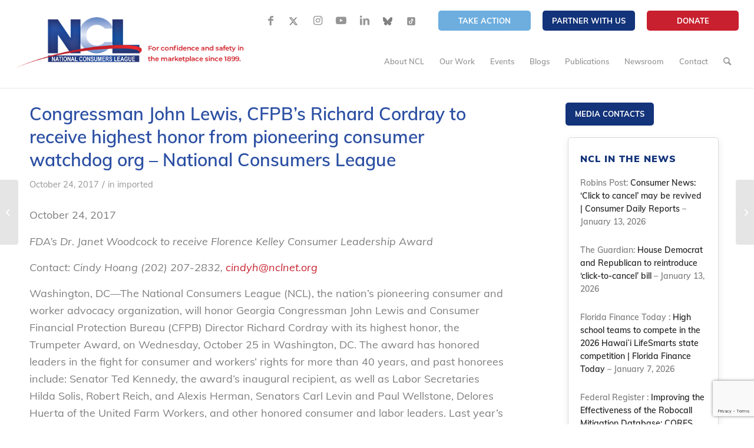

--- FILE ---
content_type: text/html; charset=UTF-8
request_url: https://nclnet.org/2017_trumpeter_awards/
body_size: 61507
content:
<!DOCTYPE html>
<html lang="en-US" class="html_stretched responsive av-preloader-disabled av-default-lightbox  html_header_top html_logo_left html_main_nav_header html_menu_right html_slim html_header_sticky html_header_shrinking_disabled html_header_topbar_active html_mobile_menu_tablet html_header_searchicon html_content_align_center html_header_unstick_top_disabled html_header_stretch html_minimal_header html_minimal_header_shadow html_av-overlay-side html_av-overlay-side-classic html_427 html_av-submenu-noclone html_entry_id_1074 av-cookies-no-cookie-consent av-no-preview html_text_menu_active ">
<head>
<meta charset="UTF-8" />


<!-- mobile setting -->
<meta name="viewport" content="width=device-width, initial-scale=1">

<!-- Scripts/CSS and wp_head hook -->
<meta name='robots' content='index, follow, max-image-preview:large, max-snippet:-1, max-video-preview:-1' />

	<!-- This site is optimized with the Yoast SEO plugin v26.8 - https://yoast.com/product/yoast-seo-wordpress/ -->
	<title>Congressman John Lewis, CFPB’s Richard Cordray to receive highest honor from pioneering consumer watchdog org - National Consumers League - National Consumers League</title>
	<link rel="canonical" href="https://nclnet.org/2017_trumpeter_awards/" />
	<meta property="og:locale" content="en_US" />
	<meta property="og:type" content="article" />
	<meta property="og:title" content="Congressman John Lewis, CFPB’s Richard Cordray to receive highest honor from pioneering consumer watchdog org - National Consumers League - National Consumers League" />
	<meta property="og:description" content="October 24, 2017 FDA’s Dr. Janet Woodcock to receive Florence Kelley Consumer Leadership Award Contact: Cindy Hoang (202) 207-2832, cindyh@nclnet.org    Washington, DC—The National Consumers League (NCL), the nation’s pioneering [&hellip;]" />
	<meta property="og:url" content="https://nclnet.org/2017_trumpeter_awards/" />
	<meta property="og:site_name" content="National Consumers League" />
	<meta property="article:publisher" content="https://www.facebook.com/nationalconsumersleague/" />
	<meta property="article:published_time" content="2017-10-24T13:16:12+00:00" />
	<meta property="article:modified_time" content="2020-12-14T21:47:37+00:00" />
	<meta property="og:image" content="https://nclnet.org/wp-content/uploads/2021/11/NCL.png" />
	<meta property="og:image:width" content="1200" />
	<meta property="og:image:height" content="627" />
	<meta property="og:image:type" content="image/png" />
	<meta name="author" content="Melody Merin" />
	<meta name="twitter:card" content="summary_large_image" />
	<meta name="twitter:creator" content="@ncl_tweets" />
	<meta name="twitter:site" content="@ncl_tweets" />
	<script type="application/ld+json" class="yoast-schema-graph">{"@context":"https://schema.org","@graph":[{"@type":"Article","@id":"https://nclnet.org/2017_trumpeter_awards/#article","isPartOf":{"@id":"https://nclnet.org/2017_trumpeter_awards/"},"author":{"name":"Melody Merin","@id":"https://nclnet.org/#/schema/person/e0077a77c0795b711158198a953b936a"},"headline":"Congressman John Lewis, CFPB’s Richard Cordray to receive highest honor from pioneering consumer watchdog org &#8211; National Consumers League","datePublished":"2017-10-24T13:16:12+00:00","dateModified":"2020-12-14T21:47:37+00:00","mainEntityOfPage":{"@id":"https://nclnet.org/2017_trumpeter_awards/"},"wordCount":550,"publisher":{"@id":"https://nclnet.org/#organization"},"articleSection":["imported"],"inLanguage":"en-US"},{"@type":"WebPage","@id":"https://nclnet.org/2017_trumpeter_awards/","url":"https://nclnet.org/2017_trumpeter_awards/","name":"Congressman John Lewis, CFPB’s Richard Cordray to receive highest honor from pioneering consumer watchdog org - National Consumers League - National Consumers League","isPartOf":{"@id":"https://nclnet.org/#website"},"datePublished":"2017-10-24T13:16:12+00:00","dateModified":"2020-12-14T21:47:37+00:00","breadcrumb":{"@id":"https://nclnet.org/2017_trumpeter_awards/#breadcrumb"},"inLanguage":"en-US","potentialAction":[{"@type":"ReadAction","target":["https://nclnet.org/2017_trumpeter_awards/"]}]},{"@type":"BreadcrumbList","@id":"https://nclnet.org/2017_trumpeter_awards/#breadcrumb","itemListElement":[{"@type":"ListItem","position":1,"name":"Home","item":"https://nclnet.org/home-draft/"},{"@type":"ListItem","position":2,"name":"Congressman John Lewis, CFPB’s Richard Cordray to receive highest honor from pioneering consumer watchdog org &#8211; National Consumers League"}]},{"@type":"WebSite","@id":"https://nclnet.org/#website","url":"https://nclnet.org/","name":"nclnet.org","description":"","publisher":{"@id":"https://nclnet.org/#organization"},"potentialAction":[{"@type":"SearchAction","target":{"@type":"EntryPoint","urlTemplate":"https://nclnet.org/?s={search_term_string}"},"query-input":{"@type":"PropertyValueSpecification","valueRequired":true,"valueName":"search_term_string"}}],"inLanguage":"en-US"},{"@type":"Organization","@id":"https://nclnet.org/#organization","name":"National Consumers League - NCL","url":"https://nclnet.org/","logo":{"@type":"ImageObject","inLanguage":"en-US","@id":"https://nclnet.org/#/schema/logo/image/","url":"https://nclnet.org/wp-content/uploads/2021/08/NCL-logo.png","contentUrl":"https://nclnet.org/wp-content/uploads/2021/08/NCL-logo.png","width":520,"height":116,"caption":"National Consumers League - NCL"},"image":{"@id":"https://nclnet.org/#/schema/logo/image/"},"sameAs":["https://www.facebook.com/nationalconsumersleague/","https://x.com/ncl_tweets","https://www.instagram.com/nationalconsumersleague/","https://www.youtube.com/user/nationalconsumers","https://www.linkedin.com/company/national-consumers-league/","https://bsky.app/profile/nationalconsumers.bsky.social"]},{"@type":"Person","@id":"https://nclnet.org/#/schema/person/e0077a77c0795b711158198a953b936a","name":"Melody Merin","image":{"@type":"ImageObject","inLanguage":"en-US","@id":"https://nclnet.org/#/schema/person/image/","url":"https://secure.gravatar.com/avatar/b50a28c7183dd1c5c385ff5411548791984b6e3b238b44e5a9724c8cd7eb46a3?s=96&d=mm&r=g","contentUrl":"https://secure.gravatar.com/avatar/b50a28c7183dd1c5c385ff5411548791984b6e3b238b44e5a9724c8cd7eb46a3?s=96&d=mm&r=g","caption":"Melody Merin"},"url":"https://nclnet.org/author/carolmnclnet-org/"}]}</script>
	<!-- / Yoast SEO plugin. -->


<link rel='dns-prefetch' href='//www.googletagmanager.com' />
<link rel="alternate" type="application/rss+xml" title="National Consumers League &raquo; Feed" href="https://nclnet.org/feed/" />
<link rel="alternate" type="application/rss+xml" title="National Consumers League &raquo; Comments Feed" href="https://nclnet.org/comments/feed/" />
<link rel="alternate" type="text/calendar" title="National Consumers League &raquo; iCal Feed" href="https://nclnet.org/events/?ical=1" />
<link rel="alternate" title="oEmbed (JSON)" type="application/json+oembed" href="https://nclnet.org/wp-json/oembed/1.0/embed?url=https%3A%2F%2Fnclnet.org%2F2017_trumpeter_awards%2F" />
<link rel="alternate" title="oEmbed (XML)" type="text/xml+oembed" href="https://nclnet.org/wp-json/oembed/1.0/embed?url=https%3A%2F%2Fnclnet.org%2F2017_trumpeter_awards%2F&#038;format=xml" />
<style id='wp-img-auto-sizes-contain-inline-css' type='text/css'>
img:is([sizes=auto i],[sizes^="auto," i]){contain-intrinsic-size:3000px 1500px}
/*# sourceURL=wp-img-auto-sizes-contain-inline-css */
</style>
<style id='wp-emoji-styles-inline-css' type='text/css'>

	img.wp-smiley, img.emoji {
		display: inline !important;
		border: none !important;
		box-shadow: none !important;
		height: 1em !important;
		width: 1em !important;
		margin: 0 0.07em !important;
		vertical-align: -0.1em !important;
		background: none !important;
		padding: 0 !important;
	}
/*# sourceURL=wp-emoji-styles-inline-css */
</style>
<link rel='stylesheet' id='wp-block-library-css' href='https://nclnet.org/wp-includes/css/dist/block-library/style.min.css?ver=6.9' type='text/css' media='all' />
<style id='global-styles-inline-css' type='text/css'>
:root{--wp--preset--aspect-ratio--square: 1;--wp--preset--aspect-ratio--4-3: 4/3;--wp--preset--aspect-ratio--3-4: 3/4;--wp--preset--aspect-ratio--3-2: 3/2;--wp--preset--aspect-ratio--2-3: 2/3;--wp--preset--aspect-ratio--16-9: 16/9;--wp--preset--aspect-ratio--9-16: 9/16;--wp--preset--color--black: #000000;--wp--preset--color--cyan-bluish-gray: #abb8c3;--wp--preset--color--white: #ffffff;--wp--preset--color--pale-pink: #f78da7;--wp--preset--color--vivid-red: #cf2e2e;--wp--preset--color--luminous-vivid-orange: #ff6900;--wp--preset--color--luminous-vivid-amber: #fcb900;--wp--preset--color--light-green-cyan: #7bdcb5;--wp--preset--color--vivid-green-cyan: #00d084;--wp--preset--color--pale-cyan-blue: #8ed1fc;--wp--preset--color--vivid-cyan-blue: #0693e3;--wp--preset--color--vivid-purple: #9b51e0;--wp--preset--gradient--vivid-cyan-blue-to-vivid-purple: linear-gradient(135deg,rgb(6,147,227) 0%,rgb(155,81,224) 100%);--wp--preset--gradient--light-green-cyan-to-vivid-green-cyan: linear-gradient(135deg,rgb(122,220,180) 0%,rgb(0,208,130) 100%);--wp--preset--gradient--luminous-vivid-amber-to-luminous-vivid-orange: linear-gradient(135deg,rgb(252,185,0) 0%,rgb(255,105,0) 100%);--wp--preset--gradient--luminous-vivid-orange-to-vivid-red: linear-gradient(135deg,rgb(255,105,0) 0%,rgb(207,46,46) 100%);--wp--preset--gradient--very-light-gray-to-cyan-bluish-gray: linear-gradient(135deg,rgb(238,238,238) 0%,rgb(169,184,195) 100%);--wp--preset--gradient--cool-to-warm-spectrum: linear-gradient(135deg,rgb(74,234,220) 0%,rgb(151,120,209) 20%,rgb(207,42,186) 40%,rgb(238,44,130) 60%,rgb(251,105,98) 80%,rgb(254,248,76) 100%);--wp--preset--gradient--blush-light-purple: linear-gradient(135deg,rgb(255,206,236) 0%,rgb(152,150,240) 100%);--wp--preset--gradient--blush-bordeaux: linear-gradient(135deg,rgb(254,205,165) 0%,rgb(254,45,45) 50%,rgb(107,0,62) 100%);--wp--preset--gradient--luminous-dusk: linear-gradient(135deg,rgb(255,203,112) 0%,rgb(199,81,192) 50%,rgb(65,88,208) 100%);--wp--preset--gradient--pale-ocean: linear-gradient(135deg,rgb(255,245,203) 0%,rgb(182,227,212) 50%,rgb(51,167,181) 100%);--wp--preset--gradient--electric-grass: linear-gradient(135deg,rgb(202,248,128) 0%,rgb(113,206,126) 100%);--wp--preset--gradient--midnight: linear-gradient(135deg,rgb(2,3,129) 0%,rgb(40,116,252) 100%);--wp--preset--font-size--small: 13px;--wp--preset--font-size--medium: 20px;--wp--preset--font-size--large: 36px;--wp--preset--font-size--x-large: 42px;--wp--preset--spacing--20: 0.44rem;--wp--preset--spacing--30: 0.67rem;--wp--preset--spacing--40: 1rem;--wp--preset--spacing--50: 1.5rem;--wp--preset--spacing--60: 2.25rem;--wp--preset--spacing--70: 3.38rem;--wp--preset--spacing--80: 5.06rem;--wp--preset--shadow--natural: 6px 6px 9px rgba(0, 0, 0, 0.2);--wp--preset--shadow--deep: 12px 12px 50px rgba(0, 0, 0, 0.4);--wp--preset--shadow--sharp: 6px 6px 0px rgba(0, 0, 0, 0.2);--wp--preset--shadow--outlined: 6px 6px 0px -3px rgb(255, 255, 255), 6px 6px rgb(0, 0, 0);--wp--preset--shadow--crisp: 6px 6px 0px rgb(0, 0, 0);}:where(.is-layout-flex){gap: 0.5em;}:where(.is-layout-grid){gap: 0.5em;}body .is-layout-flex{display: flex;}.is-layout-flex{flex-wrap: wrap;align-items: center;}.is-layout-flex > :is(*, div){margin: 0;}body .is-layout-grid{display: grid;}.is-layout-grid > :is(*, div){margin: 0;}:where(.wp-block-columns.is-layout-flex){gap: 2em;}:where(.wp-block-columns.is-layout-grid){gap: 2em;}:where(.wp-block-post-template.is-layout-flex){gap: 1.25em;}:where(.wp-block-post-template.is-layout-grid){gap: 1.25em;}.has-black-color{color: var(--wp--preset--color--black) !important;}.has-cyan-bluish-gray-color{color: var(--wp--preset--color--cyan-bluish-gray) !important;}.has-white-color{color: var(--wp--preset--color--white) !important;}.has-pale-pink-color{color: var(--wp--preset--color--pale-pink) !important;}.has-vivid-red-color{color: var(--wp--preset--color--vivid-red) !important;}.has-luminous-vivid-orange-color{color: var(--wp--preset--color--luminous-vivid-orange) !important;}.has-luminous-vivid-amber-color{color: var(--wp--preset--color--luminous-vivid-amber) !important;}.has-light-green-cyan-color{color: var(--wp--preset--color--light-green-cyan) !important;}.has-vivid-green-cyan-color{color: var(--wp--preset--color--vivid-green-cyan) !important;}.has-pale-cyan-blue-color{color: var(--wp--preset--color--pale-cyan-blue) !important;}.has-vivid-cyan-blue-color{color: var(--wp--preset--color--vivid-cyan-blue) !important;}.has-vivid-purple-color{color: var(--wp--preset--color--vivid-purple) !important;}.has-black-background-color{background-color: var(--wp--preset--color--black) !important;}.has-cyan-bluish-gray-background-color{background-color: var(--wp--preset--color--cyan-bluish-gray) !important;}.has-white-background-color{background-color: var(--wp--preset--color--white) !important;}.has-pale-pink-background-color{background-color: var(--wp--preset--color--pale-pink) !important;}.has-vivid-red-background-color{background-color: var(--wp--preset--color--vivid-red) !important;}.has-luminous-vivid-orange-background-color{background-color: var(--wp--preset--color--luminous-vivid-orange) !important;}.has-luminous-vivid-amber-background-color{background-color: var(--wp--preset--color--luminous-vivid-amber) !important;}.has-light-green-cyan-background-color{background-color: var(--wp--preset--color--light-green-cyan) !important;}.has-vivid-green-cyan-background-color{background-color: var(--wp--preset--color--vivid-green-cyan) !important;}.has-pale-cyan-blue-background-color{background-color: var(--wp--preset--color--pale-cyan-blue) !important;}.has-vivid-cyan-blue-background-color{background-color: var(--wp--preset--color--vivid-cyan-blue) !important;}.has-vivid-purple-background-color{background-color: var(--wp--preset--color--vivid-purple) !important;}.has-black-border-color{border-color: var(--wp--preset--color--black) !important;}.has-cyan-bluish-gray-border-color{border-color: var(--wp--preset--color--cyan-bluish-gray) !important;}.has-white-border-color{border-color: var(--wp--preset--color--white) !important;}.has-pale-pink-border-color{border-color: var(--wp--preset--color--pale-pink) !important;}.has-vivid-red-border-color{border-color: var(--wp--preset--color--vivid-red) !important;}.has-luminous-vivid-orange-border-color{border-color: var(--wp--preset--color--luminous-vivid-orange) !important;}.has-luminous-vivid-amber-border-color{border-color: var(--wp--preset--color--luminous-vivid-amber) !important;}.has-light-green-cyan-border-color{border-color: var(--wp--preset--color--light-green-cyan) !important;}.has-vivid-green-cyan-border-color{border-color: var(--wp--preset--color--vivid-green-cyan) !important;}.has-pale-cyan-blue-border-color{border-color: var(--wp--preset--color--pale-cyan-blue) !important;}.has-vivid-cyan-blue-border-color{border-color: var(--wp--preset--color--vivid-cyan-blue) !important;}.has-vivid-purple-border-color{border-color: var(--wp--preset--color--vivid-purple) !important;}.has-vivid-cyan-blue-to-vivid-purple-gradient-background{background: var(--wp--preset--gradient--vivid-cyan-blue-to-vivid-purple) !important;}.has-light-green-cyan-to-vivid-green-cyan-gradient-background{background: var(--wp--preset--gradient--light-green-cyan-to-vivid-green-cyan) !important;}.has-luminous-vivid-amber-to-luminous-vivid-orange-gradient-background{background: var(--wp--preset--gradient--luminous-vivid-amber-to-luminous-vivid-orange) !important;}.has-luminous-vivid-orange-to-vivid-red-gradient-background{background: var(--wp--preset--gradient--luminous-vivid-orange-to-vivid-red) !important;}.has-very-light-gray-to-cyan-bluish-gray-gradient-background{background: var(--wp--preset--gradient--very-light-gray-to-cyan-bluish-gray) !important;}.has-cool-to-warm-spectrum-gradient-background{background: var(--wp--preset--gradient--cool-to-warm-spectrum) !important;}.has-blush-light-purple-gradient-background{background: var(--wp--preset--gradient--blush-light-purple) !important;}.has-blush-bordeaux-gradient-background{background: var(--wp--preset--gradient--blush-bordeaux) !important;}.has-luminous-dusk-gradient-background{background: var(--wp--preset--gradient--luminous-dusk) !important;}.has-pale-ocean-gradient-background{background: var(--wp--preset--gradient--pale-ocean) !important;}.has-electric-grass-gradient-background{background: var(--wp--preset--gradient--electric-grass) !important;}.has-midnight-gradient-background{background: var(--wp--preset--gradient--midnight) !important;}.has-small-font-size{font-size: var(--wp--preset--font-size--small) !important;}.has-medium-font-size{font-size: var(--wp--preset--font-size--medium) !important;}.has-large-font-size{font-size: var(--wp--preset--font-size--large) !important;}.has-x-large-font-size{font-size: var(--wp--preset--font-size--x-large) !important;}
/*# sourceURL=global-styles-inline-css */
</style>

<style id='classic-theme-styles-inline-css' type='text/css'>
/*! This file is auto-generated */
.wp-block-button__link{color:#fff;background-color:#32373c;border-radius:9999px;box-shadow:none;text-decoration:none;padding:calc(.667em + 2px) calc(1.333em + 2px);font-size:1.125em}.wp-block-file__button{background:#32373c;color:#fff;text-decoration:none}
/*# sourceURL=/wp-includes/css/classic-themes.min.css */
</style>
<link rel='stylesheet' id='wp-components-css' href='https://nclnet.org/wp-includes/css/dist/components/style.min.css?ver=6.9' type='text/css' media='all' />
<link rel='stylesheet' id='wp-preferences-css' href='https://nclnet.org/wp-includes/css/dist/preferences/style.min.css?ver=6.9' type='text/css' media='all' />
<link rel='stylesheet' id='wp-block-editor-css' href='https://nclnet.org/wp-includes/css/dist/block-editor/style.min.css?ver=6.9' type='text/css' media='all' />
<link rel='stylesheet' id='popup-maker-block-library-style-css' href='https://nclnet.org/wp-content/plugins/popup-maker/dist/packages/block-library-style.css?ver=dbea705cfafe089d65f1' type='text/css' media='all' />
<link rel='stylesheet' id='cf7-submissions-css' href='https://nclnet.org/wp-content/plugins/cf7-submissions/assets/css/front.css?ver=0.26' type='text/css' media='all' />
<link rel='stylesheet' id='contact-form-7-css' href='https://nclnet.org/wp-content/plugins/contact-form-7/includes/css/styles.css?ver=6.1.4' type='text/css' media='all' />
<link rel='stylesheet' id='ctf_styles-css' href='https://nclnet.org/wp-content/plugins/custom-twitter-feeds/css/ctf-styles.min.css?ver=2.3.1' type='text/css' media='all' />
<link rel='stylesheet' id='wpa-css-css' href='https://nclnet.org/wp-content/plugins/honeypot/includes/css/wpa.css?ver=2.3.04' type='text/css' media='all' />
<link rel='stylesheet' id='simple-banner-style-css' href='https://nclnet.org/wp-content/plugins/simple-banner/simple-banner.css?ver=3.2.1' type='text/css' media='all' />
<link rel='stylesheet' id='style-name-css' href='https://nclnet.org/wp-content/themes/National%20Consumers%20League/style.css?ver=6.9' type='text/css' media='all' />
<link rel='stylesheet' id='dflip-style-css' href='https://nclnet.org/wp-content/plugins/3d-flipbook-dflip-lite/assets/css/dflip.min.css?ver=2.4.20' type='text/css' media='all' />
<link rel='stylesheet' id='popup-maker-site-css' href='//nclnet.org/wp-content/uploads/pum/pum-site-styles.css?generated=1764151617&#038;ver=1.21.5' type='text/css' media='all' />
<link rel='stylesheet' id='ubermenu-css' href='https://nclnet.org/wp-content/plugins/ubermenu/pro/assets/css/ubermenu.min.css?ver=3.7.2' type='text/css' media='all' />
<link rel='stylesheet' id='ubermenu-trans-black-css' href='https://nclnet.org/wp-content/plugins/ubermenu/pro/assets/css/skins/trans_black.css?ver=6.9' type='text/css' media='all' />
<link rel='stylesheet' id='ubermenu-grey-white-css' href='https://nclnet.org/wp-content/plugins/ubermenu/assets/css/skins/blackwhite.css?ver=6.9' type='text/css' media='all' />
<link rel='stylesheet' id='ubermenu-font-awesome-all-css' href='https://nclnet.org/wp-content/plugins/ubermenu/assets/fontawesome/css/all.min.css?ver=6.9' type='text/css' media='all' />
<link rel='stylesheet' id='avia-merged-styles-css' href='https://nclnet.org/wp-content/uploads/dynamic_avia/avia-merged-styles-7235eb6cea2cb5a59322cd2907dbb787---695be8f27c991.css' type='text/css' media='all' />
<script type="text/javascript" src="https://nclnet.org/wp-includes/js/jquery/jquery.min.js?ver=3.7.1" id="jquery-core-js"></script>
<script type="text/javascript" src="https://nclnet.org/wp-includes/js/jquery/jquery-migrate.min.js?ver=3.4.1" id="jquery-migrate-js"></script>
<script type="text/javascript" id="3d-flip-book-client-locale-loader-js-extra">
/* <![CDATA[ */
var FB3D_CLIENT_LOCALE = {"ajaxurl":"https://nclnet.org/wp-admin/admin-ajax.php","dictionary":{"Table of contents":"Table of contents","Close":"Close","Bookmarks":"Bookmarks","Thumbnails":"Thumbnails","Search":"Search","Share":"Share","Facebook":"Facebook","Twitter":"Twitter","Email":"Email","Play":"Play","Previous page":"Previous page","Next page":"Next page","Zoom in":"Zoom in","Zoom out":"Zoom out","Fit view":"Fit view","Auto play":"Auto play","Full screen":"Full screen","More":"More","Smart pan":"Smart pan","Single page":"Single page","Sounds":"Sounds","Stats":"Stats","Print":"Print","Download":"Download","Goto first page":"Goto first page","Goto last page":"Goto last page"},"images":"https://nclnet.org/wp-content/plugins/interactive-3d-flipbook-powered-physics-engine/assets/images/","jsData":{"urls":[],"posts":{"ids_mis":[],"ids":[]},"pages":[],"firstPages":[],"bookCtrlProps":[],"bookTemplates":[]},"key":"3d-flip-book","pdfJS":{"pdfJsLib":"https://nclnet.org/wp-content/plugins/interactive-3d-flipbook-powered-physics-engine/assets/js/pdf.min.js?ver=4.3.136","pdfJsWorker":"https://nclnet.org/wp-content/plugins/interactive-3d-flipbook-powered-physics-engine/assets/js/pdf.worker.js?ver=4.3.136","stablePdfJsLib":"https://nclnet.org/wp-content/plugins/interactive-3d-flipbook-powered-physics-engine/assets/js/stable/pdf.min.js?ver=2.5.207","stablePdfJsWorker":"https://nclnet.org/wp-content/plugins/interactive-3d-flipbook-powered-physics-engine/assets/js/stable/pdf.worker.js?ver=2.5.207","pdfJsCMapUrl":"https://nclnet.org/wp-content/plugins/interactive-3d-flipbook-powered-physics-engine/assets/cmaps/"},"cacheurl":"https://nclnet.org/wp-content/uploads/3d-flip-book/cache/","pluginsurl":"https://nclnet.org/wp-content/plugins/","pluginurl":"https://nclnet.org/wp-content/plugins/interactive-3d-flipbook-powered-physics-engine/","thumbnailSize":{"width":"80","height":"80"},"version":"1.16.17"};
//# sourceURL=3d-flip-book-client-locale-loader-js-extra
/* ]]> */
</script>
<script type="text/javascript" src="https://nclnet.org/wp-content/plugins/interactive-3d-flipbook-powered-physics-engine/assets/js/client-locale-loader.js?ver=1.16.17" id="3d-flip-book-client-locale-loader-js" async="async" data-wp-strategy="async"></script>
<script type="text/javascript" id="simple-banner-script-js-before">
/* <![CDATA[ */
const simpleBannerScriptParams = {"pro_version_enabled":"","debug_mode":false,"id":1074,"version":"3.2.1","banner_params":[{"hide_simple_banner":"yes","simple_banner_prepend_element":false,"simple_banner_position":"fixed","header_margin":"","header_padding":"","wp_body_open_enabled":"","wp_body_open":true,"simple_banner_z_index":"","simple_banner_text":"Trumpeter Awards Dinner is Today!","disabled_on_current_page":false,"disabled_pages_array":[],"is_current_page_a_post":true,"disabled_on_posts":"","simple_banner_disabled_page_paths":false,"simple_banner_font_size":"","simple_banner_color":"#6daedf","simple_banner_text_color":"","simple_banner_link_color":"#13337a","simple_banner_close_color":"","simple_banner_custom_css":"","simple_banner_scrolling_custom_css":"","simple_banner_text_custom_css":"","simple_banner_button_css":"","site_custom_css":"","keep_site_custom_css":"","site_custom_js":"","keep_site_custom_js":"","close_button_enabled":"","close_button_expiration":"","close_button_cookie_set":false,"current_date":{"date":"2026-01-26 10:29:14.815683","timezone_type":3,"timezone":"UTC"},"start_date":{"date":"2026-01-26 10:29:14.815691","timezone_type":3,"timezone":"UTC"},"end_date":{"date":"2026-01-26 10:29:14.815695","timezone_type":3,"timezone":"UTC"},"simple_banner_start_after_date":"","simple_banner_remove_after_date":"","simple_banner_insert_inside_element":""}]}
//# sourceURL=simple-banner-script-js-before
/* ]]> */
</script>
<script type="text/javascript" src="https://nclnet.org/wp-content/plugins/simple-banner/simple-banner.js?ver=3.2.1" id="simple-banner-script-js"></script>
<script type="text/javascript" src="https://nclnet.org/wp-content/themes/National%20Consumers%20League/js/custom.js?ver=1" id="custom-js-js"></script>

<!-- Google tag (gtag.js) snippet added by Site Kit -->
<!-- Google Analytics snippet added by Site Kit -->
<script type="text/javascript" src="https://www.googletagmanager.com/gtag/js?id=GT-NSSZ383Q" id="google_gtagjs-js" async></script>
<script type="text/javascript" id="google_gtagjs-js-after">
/* <![CDATA[ */
window.dataLayer = window.dataLayer || [];function gtag(){dataLayer.push(arguments);}
gtag("set","linker",{"domains":["nclnet.org"]});
gtag("js", new Date());
gtag("set", "developer_id.dZTNiMT", true);
gtag("config", "GT-NSSZ383Q");
 window._googlesitekit = window._googlesitekit || {}; window._googlesitekit.throttledEvents = []; window._googlesitekit.gtagEvent = (name, data) => { var key = JSON.stringify( { name, data } ); if ( !! window._googlesitekit.throttledEvents[ key ] ) { return; } window._googlesitekit.throttledEvents[ key ] = true; setTimeout( () => { delete window._googlesitekit.throttledEvents[ key ]; }, 5 ); gtag( "event", name, { ...data, event_source: "site-kit" } ); }; 
//# sourceURL=google_gtagjs-js-after
/* ]]> */
</script>
<link rel="https://api.w.org/" href="https://nclnet.org/wp-json/" /><link rel="alternate" title="JSON" type="application/json" href="https://nclnet.org/wp-json/wp/v2/posts/1074" /><link rel="EditURI" type="application/rsd+xml" title="RSD" href="https://nclnet.org/xmlrpc.php?rsd" />
<link rel='shortlink' href='https://nclnet.org/?p=1074' />
<!-- start Simple Custom CSS and JS -->
<style type="text/css">
#ubermenu-nav-hac-559 .ubermenu-item a {
    font-size: 16px;
}
.av-minimal-toggle .single_toggle {
    margin: 0 0 7px 0;
    padding-bottom: 0px;
    font-family: "HelveticaNeue", "Helvetica Neue", Helvetica, Arial, sans-serif;
}

.disabled_toggles .toggle_icon, .disabled_toggles .toggle_wrap {
    display: none!important;
}

.disabled_toggles .toggler {
    padding-left: 30px !important;
	cursor: auto!important;
	pointer-events: none!important;
}
.disabled_toggles .toggler:hover 
{
	opacity: 1!important;
}

.truth-banner .container {
    height: 200px !important;
}

.truth-banner .container h3
{
	position: relative;
    top: -23px;
}

.page-id-33253 .truth-banner .container h3
{
	top: 0px;
}

#header_meta .sub_menu .btn-red a {
    background-color: #C8202F;
    border-color: #C8202F;
}

#top #wrap_all .all_colors h3
{
	color: #C8202F;
}

/* Weight Truth build starts */
.pbm_weight_header
{
	max-height: 149px;
}
.pbm_weight_header img {
    max-height: 115px;
    object-fit: contain;
}

.ubermenu-submenu .ubermenu-target:hover {
    background: #3B9ECA!important;
}
.ubermenu .ubermenu-submenu .ubermenu-column-auto
{
	width: 100%;
}

.compund-fonts-weight h3
{
	font-size: 30px;
    font-weight: 900;
}

footer#socket {
    display: none !important;
}

.new_footer {
	background: linear-gradient(to bottom, #A1D6FF, #FDFCFC);
}

/**** New footer on specific Pages ********/

/*body.page-id-33953  #av_section_2 {
    display: none;
}
body.page-id-33953 .new_footer {
	display:block !important;
}*/


body.page-id-33953 .new_footer {
    display: block !important;
}
/**** End New footer on specific Pages ********/
.new_footer .container {
    max-width: 100% !important;
}

.main_footer.new_footer .av_one_full {
    display: flex !important;
    justify-content: space-between;
}
.new_footer .copy_right {
    color: #13347A;
    font-size: 11px;
    margin-left: 20px;
    font-weight: 500;
    font-family: inter;
    margin-top: 10px;
    line-height: 1.5;
}
.new_footer .logowrapper img {
    border-right: 1px solid #AFC9DE;
    padding-right: 10px;
}
.main_footer.new_footer .widgettitle + div {
    margin-top: 0;
}
.new_footer .widgettitle {
    color: #C8202F !important;
    font-size: 14px !important;
    font-family: inter;
    font-weight: bold !important;
    letter-spacing: normal;
    text-transform: unset !important;
}

.new_footer .widgettitle:before {
    display: none;
}

.new_footer p, .new_footer b {
    margin: 0;
    font-size: 12px;
    color: #323232 !important;
    font-family: inter;
    line-height: 1.5;
}
.new_footer p {
    margin-bottom: 5px;
}
#top .main_footer.footer-widget.new_footer .flex_column .widget_nav_menu li {
    margin-bottom: 5px;
}
#top .main_footer.footer-widget.new_footer .flex_column .widget_nav_menu li a {
    padding: 0 !important;
    font-size: 12px !important;
    color: #323232;
    font-family: inter;
    font-weight: 500;
    line-height: 1.4;
}

#top .main_footer.footer-widget.new_footer .flex_column .widget_nav_menu li a:hover {
    color: #e3091b;
}
#top .footer-widget.new_footer .flex_column .widget_nav_menu li a:before {
    display: none;
}

#top .new_footer .widget_nav_menu ul {
    display: grid;
    grid-template-columns: 1fr 1fr;
    grid-gap: 0px 30px;
}
.new_footer .nw_footer_widget2 {
    max-width: 170px;
}
.new_footer .avia_codeblock_section:first-child {
    padding-left: 0;
    padding-top: 30px;
}
.new_footer .avia_codeblock_section, .new_footer .avia-builder-widget-area {
    padding-right: 60px;
    border-right: 1px solid #AFC9DE;
}

.new_footer .avia-builder-widget-area:last-child {
    padding-right: 0;
    border: 0;
}

.logowrapper {
    display: grid;
    grid-template-columns: 1fr 1fr;
    align-items: center;
    gap: 20px;
}
.logowrapper a.donate_btn {
    font-weight: 800;
    background-color: #C8202F;
    border-color: #C8202F;
    padding: 2px 8px;
    max-width: 86px;
    text-align: center;
    font-size: 11.88px;
    border-radius: 2px;
    color: #fff;
    text-decoration: none;
}
.logowrapper img {
    min-width: 132px;
}

/******** Responsive for new footer **********/
@media(max-width: 1500px){
    .new_footer .avia_codeblock_section, .new_footer .avia-builder-widget-area {
        padding-left: 20px;
        padding-right: 20px;
    }
	/*.new_footer .avia-builder-widget-area:nth-child(3) {
		min-width: 280px;
	}*/
	#top .new_footer .widget_nav_menu ul {
		grid-gap: 0px 15px;
	} 
	.new_footer .container {
		padding: 0 10px;
	}
}
@media(max-width: 1200px){
	.new_footer .avia-builder-widget-area:last-child {
		padding-right: 0;
		border: 0;
	}

	.new_footer .avia_codeblock_section:first-child {
		padding-left: 0;
	}

	.main_footer.new_footer .av_one_full {
		flex-wrap: wrap;
		justify-content: flex-start;
		width: 100% !important;
	}

	.new_footer .avia_codeblock_section:first-child {
		padding-left: 0;
	}

	.new_footer .avia_codeblock_section, .new_footer .avia-builder-widget-area {
		padding: 0px 20px;
		width: 33.33%;
		margin-bottom: 20px;
	}
}

@media(max-width: 767px){
	.new_footer .container {
		max-width: 95% !important;
		width: 100% !important;
	}
	.new_footer .avia_codeblock_section, .new_footer .avia-builder-widget-area {
		width: 50%;
	}
	#top .new_footer .widget_nav_menu ul {
		grid-template-columns: 1fr;
	}
}
@media(max-width: 575px){
	.main_footer.new_footer .av_one_full {
		margin-bottom: 0 !important;
	}
	.new_footer .avia_codeblock_section:first-child {
		width: 100%;
		border: 0;
		padding: 0;
		text-align: center;
		margin-bottom: 40px;
	}
	.new_footer .logowrapper img {
		margin-left: auto;
	}
	.new_footer .avia_codeblock_section, .new_footer .avia-builder-widget-area {
		border: 0;
		margin-bottom: 0;
	}
}
section#custom_html-7 {
    padding-bottom: 0;
}

a.media_contact_btn {
    text-transform: uppercase;
    padding: 5px;
    border-radius: 5px;
    text-decoration: none;
    font-weight: 700 !important;
    font-size: 13px;
    background-color: #13337a;
    color: #ffffff !important;
    border-color: #13337a;
    display: block;
    text-align: center;
    max-width: 150px;
}
a.media_contact_btn:hover 
{
	opacity:0.8
}

nav#ubermenu-pbm_menu-557 {
    float: right;
}
.full-width-section .container {
    max-width: 100%;
}

.max-width-600 {
    max-width: 800px;
    margin: 0 auto;
    margin-bottom: 44px;
}

.page-id-33054 #ubermenu-pbm_menu-426 ul li a {
    padding-left: 6px !important;
    padding-right: 6px !important;
	font-size:14px;
}
.page-id-33054 .pbm-header .flex_column_table .av-flex-placeholder {
    width: 3% !important;
}
.page-id-33054 .banner-image-heading .av-special-heading-tag {
    text-transform: none;
    font-weight: 800 !important;
}
.page-id-33054 .banner-image-heading .av-special-heading-tag span {
    color: #ee2427;
}


.ncl-rights-container {
	display: grid;
	grid-template-columns: repeat(auto-fit, minmax(360px, 1fr));
	gap: 20px;
}
.ncl-rights-card {
	background: linear-gradient(135deg, #133379, #6daedf);
	color: white;
	padding: 20px;
	border-radius: 8px;
	transition: transform 0.3s ease;
	padding: 40px 20px;
	min-height: 240px;
}
.ncl-rights-card:hover {
	transform: translateY(-5px);
}
.ncl-rights-title {
	font-size: 20px;
	font-weight: bold;
}
.ncl-rights-description {
	font-size: 14px;
	margin-top: 10px;
}
.ncl-rights-more {
	margin-top: 10px;
	color: #fff;
	text-decoration: underline;
	cursor: pointer;
}

/* six boxes */
.six-boxes {
    grid-template-columns: 1fr 1fr 1fr;
}
.six-boxes .ncl-rights-card
{
	background: #bbe7fb;
	color: #000000;
}
.six-boxes .ncl-rights-card .ncl-rights-title
{
	color: #ee2427;
}
.six-boxes .ncl-rights-more {
    color: #000;
    text-decoration: underline;
	text-align: right;
    margin-right: 11px;
}
form#contact-weight-form {
    max-width: 800px;
    margin: 0 auto;
    background: #ffffff26;
    padding: 17px 40px;
    border-radius: 10px;
    margin-top: 33px;
}
/* popup css */
div#popupText {
    color: #000000;
    font-size: 16px;
    line-height: 23px;
}

textarea#avia_4_1 {
    max-height: 110px;
}
.pbm_weight_header {
/*     z-index: 2; */
    position: relative;
}

@media (max-width: 768px)
	{
		.wait-truth-head {
			padding-bottom: 0px !important;
			padding-top: 20px;
		}
	}


@media (max-width: 991px) {

  /* Hide all submenus initially */
  #av-burger-menu-ul .sub-menu {
    display: none;
    max-height: 0;
    overflow: hidden;
    transition: max-height 0.3s ease;
  }

  /* Add arrow indicator */
  #av-burger-menu-ul li.av-width-submenu > a::after {
    content: url("/wp-content/uploads/2025/09/iconsforward.png");
    float: right;
    display: inline-block;
    transition: transform 0.3s;
}


  /* Rotate arrow when submenu open */
  #av-burger-menu-ul li.av-width-submenu.open > a::after {
    transform: rotate(90deg);
  }

  /* Show submenu when open */
  #av-burger-menu-ul li.av-width-submenu.open > .sub-menu {
    display: block;
    max-height: 1000px; /* big enough to fit content */
  }
}
@media (max-width: 1600px) {
  .ncl-rights-container {
    grid-template-columns: repeat(auto-fit, minmax(300px, 1fr));
  }
}

.post-entry.post-entry-type-page.post-entry-33754 .av-flex-placeholder {
    display: table-cell;
    width: 3%;
}

/* Weight Truth build ends */</style>
<!-- end Simple Custom CSS and JS -->
<!-- start Simple Custom CSS and JS -->
<style type="text/css">
/***** 30 years landing ********/
@import url('https://fonts.googleapis.com/css2?family=Great+Vibes&display=swap');
@import url('https://fonts.googleapis.com/css2?family=Roboto:ital,wght@0,100;0,300;0,400;0,500;0,700;0,900;1,100;1,300;1,400;1,500;1,700;1,900&display=swap');
@import url('https://fonts.googleapis.com/css2?family=Inter:ital,opsz,wght@0,14..32,100..900;1,14..32,100..900&display=swap');

/* .page-id-26699 li#menu-item-22875, .page-id-26699 li#menu-item-22866, .page-id-26699 li#menu-item-22866 {
    display: none;
} */

/* ul#ubermenu-nav-pbm_menu-557 li:not(.ubermenu-item-has-children) a {
    color: #2b2e65;
} */

.parent-pageid-33054  .all_colors strong
{
	color: #2b2e65!important;
}

.ubermenu-pbm_menu .ubermenu-item-level-0 > .ubermenu-target
{
	color: #2b2e65!important;
}

.page-id-652 .toggle_content p, .page-id-652 .toggle_content ul li {
    color: #7f7f7f !important;
    font-size: 18px !important;
    line-height: 30px;
}

.border-r-15 img {
    border-radius: 15px;
}

.header_color .main_menu .menu ul li a:hover, .header_color .av-subnav-menu ul a:hover {
    background-color: #a890b2;
    color: #ffffff !important;
}

.page-id-36128 a.av-section-tab-title {
    color: #ffffff !important;
}
.page-id-36128 a.av-active-tab-title
{
	color: rgb(43, 80, 163)!important;
}
.page-id-36128 span.hr-inner {
    border-color: #a890b2;
}
.show_desktop,
.show_mobile {
  display: none;
}
@media (min-width: 768px) {
  .show_desktop {
    display: block;
  }
}
@media (max-width: 767px) {
  .show_mobile {
    display: block;
  }
}

.story-form input {
  background-color: #27377d;
  color: #ffffff!important;
	
}

.story-form textarea
{
	color: #ffffff!important;
}

/* Autofill override for WebKit browsers like Chrome and Safari */
.story-form input:-webkit-autofill,
.story-form input:-webkit-autofill:hover,
.story-form input:-webkit-autofill:focus,
.story-form input:-webkit-autofill:active {
  -webkit-box-shadow: 0 0 0 1000px #27377d inset !important;
  -webkit-text-fill-color: #fff !important;
  transition: background-color 5000s ease-in-out 0s;
	color: #fff;
}


.hide_story_form
{
	display:none;
}
.footer_headingg {
    margin-top: 15px;
}
.footer_white_logo img {
    max-width: 160px;
    position: relative;
    left: -21px;
}
.weight_truth_banner_img img {
    transform: scale(1.2);
    position: relative;
    top: -1px;
    margin-bottom: 25px;
}

.weight-blog-toggle, .weight-blog-toggle li, .weight-blog-toggle p {
    font-size: 20px;
}

.parent-pageid-33054 .avia_textblock a {
    color: #FF6A13 !important;
	text-decoration: none!important;
}

.parent-pageid-33054 .image-overlay,
.parent-pageid-33054 .image-overlay-inside,
.parent-pageid-33054 .image-overlay.overlay-type-extern {
  display: none !important;
}

#top .av_toggle_section .av-inherit-border-color * {
    border-color: #8083b7;
}

.parent-pageid-33054 .avia-button, .page-id-33054 .avia-button
{
	border-radius: 50px!important;
}
#menu-item-33525 .ubermenu-submenu
{
	padding: 5px 0;
}
li#menu-item-33525 .ubermenu-item a
{
	padding: 7px 20px;
}
.officers_sec .toggler
{
	padding-left: 24px!important;
}
.officers_sec .toggle_icon
{
	display:none;
}
#top .avia-slideshow-arrows a
{
	top: 79% !important;
}
#top .avia-slideshow-arrows a.prev-slide {
    right: 67px;
}
.page-id-22850 .av-milestone-date  
{
	min-width: 260px;
}
.footer-programs-logos {
    display: flex;
    flex-wrap: wrap;
    justify-content: space-around;
    gap: 20px;
    padding: 10px;
    align-items: center;
}

.footer-programs-logos img {
    max-height: 80px;
    max-width: 142px;
}
#top li.social_bookmarks_bluesky a
{
	width: 28px !important;
    height: 28px !important;
    padding: 5px;
    padding-bottom: 0px;
    position: relative;
    right: 1px;
    top: -2px;
}
li.social_bookmarks_bluesky a:hover
{
	background: #0085FF !important;
}
li.social_bookmarks_bluesky a:hover path
{
  fill: white;
}
li.social_bookmarks_bluesky svg {
    filter: opacity(0.5);
}
.social_bookmarks_twitter a:before {
  content: '';
  display: inline-block;
  width: 16px; /* Adjust size as needed */
  height: 16px; /* Adjust size as needed */
  background-image: url('data:image/svg+xml;utf8,<svg xmlns="http://www.w3.org/2000/svg" viewBox="0 0 512 512"><path d="M389.2 48h70.6L305.6 224.2 487 464H345L233.7 318.6 106.5 464H35.8L200.7 275.5 26.8 48H172.4L272.9 180.9 389.2 48zM364.4 421.8h39.1L151.1 88h-42L364.4 421.8z" fill="gray"/></svg>');
  background-size: contain;
  background-repeat: no-repeat;
  margin-right: 2px;
  vertical-align: middle;
}
.social_bookmarks_twitter a:hover:before 
{
	background-image: url('data:image/svg+xml;utf8,<svg xmlns="http://www.w3.org/2000/svg" viewBox="0 0 512 512"><path d="M389.2 48h70.6L305.6 224.2 487 464H345L233.7 318.6 106.5 464H35.8L200.7 275.5 26.8 48H172.4L272.9 180.9 389.2 48zM364.4 421.8h39.1L151.1 88h-42L364.4 421.8z" fill="white"/></svg>');
}

.social_bookmarks_skype a:before {
  content: '';
  display: inline-block;
  width: 16px; /* Adjust size as needed */
  height: 16px; /* Adjust size as needed */
  background-image: url('data:image/svg+xml;utf8,<svg xmlns="http://www.w3.org/2000/svg" viewBox="0 0 512 512"><path d="M111.8 62.2C170.2 105.9 233 194.7 256 242.4c23-47.6 85.8-136.4 144.2-180.2c42.1-31.6 110.3-56 110.3 21.8c0 15.5-8.9 130.5-14.1 149.2C478.2 298 412 314.6 353.1 304.5c102.9 17.5 129.1 75.5 72.5 133.5c-107.4 110.2-154.3-27.6-166.3-62.9l0 0c-1.7-4.9-2.6-7.8-3.3-7.8s-1.6 3-3.3 7.8l0 0c-12 35.3-59 173.1-166.3 62.9c-56.5-58-30.4-116 72.5-133.5C100 314.6 33.8 298 15.7 233.1C10.4 214.4 1.5 99.4 1.5 83.9c0-77.8 68.2-53.4 110.3-21.8z" fill="gray"/></svg>');
  background-size: contain;
  background-repeat: no-repeat;
  margin-right: 2px;
  vertical-align: middle;
}
.social_bookmarks_skype a:hover:before 
{
	background-image: url('data:image/svg+xml;utf8,<svg xmlns="http://www.w3.org/2000/svg" viewBox="0 0 512 512"><path d="M111.8 62.2C170.2 105.9 233 194.7 256 242.4c23-47.6 85.8-136.4 144.2-180.2c42.1-31.6 110.3-56 110.3 21.8c0 15.5-8.9 130.5-14.1 149.2C478.2 298 412 314.6 353.1 304.5c102.9 17.5 129.1 75.5 72.5 133.5c-107.4 110.2-154.3-27.6-166.3-62.9l0 0c-1.7-4.9-2.6-7.8-3.3-7.8s-1.6 3-3.3 7.8l0 0c-12 35.3-59 173.1-166.3 62.9c-56.5-58-30.4-116 72.5-133.5C100 314.6 33.8 298 15.7 233.1C10.4 214.4 1.5 99.4 1.5 83.9c0-77.8 68.2-53.4 110.3-21.8z" fill="white"/></svg>');
}

.social_bookmarks_yelp a:before {
  content: '';
  display: inline-block;
  width: 16px; /* Adjust size as needed */
  height: 16px; /* Adjust size as needed */
  background-image: url('[data-uri]');
  background-size: contain;
  background-repeat: no-repeat;
  margin-right: 2px;
  vertical-align: middle;
}
.social_bookmarks_yelp a:hover:before 
{
	background-image: url('[data-uri]');
}

#top #wrap_all .av-social-link-yelp:hover a {
    color: #fff;
    background-color: #000000!important;
}

div#story-30728 {
    display: none;
}
.ctl_info.event-description.small img {
    max-width: 200px;
    max-height: 200px;
    object-fit: contain;
}
div#timeline-timeline-stories {
    margin-bottom: 50px;
}
.cool-timeline .timeline-post {
    margin-bottom: 0px!important;
}
.timeline-year.scrollable-section.default-year {
    display: none;
}
h1.timeline-main-title.center-block {
    margin-bottom: 35px;
}

div#footer-page #accordion_slider_1, 
div#footer-page #accordion_slider_2
{
    display: none!important;
}

.overlay-blue::after
{
	background: rgb(0 33 85 / 61%) !important
}
.two_colmns {
    display: flex;
    gap: 92px;
    margin: 28px 0;
}

.ps-fimg
{
	padding: 0 !important;
    margin: 15px 0;
    margin-top: 20px;
	scale: 1.2;
}

.complex_issues_points {
    display: grid;
    grid-template-columns: 1fr 1fr 1fr;
    margin-bottom: 40px;
	margin-top: 30px;
	gap: 20px;
}
.complex_issues_points img {
    max-height: 85px;
    display: list-item;
    margin: 0 auto;
    margin-bottom: 14px;
}

/* blogs twitter feeds */
.ctf-tweets {
    max-width: 800px;
	margin-top: 20px;
}
#ctf .ctf-tweets .ctf-item {
    border: 1px solid #d3cccc;
    border-top: 1px solid #d3cccc!important;
    border-bottom: 1px solid #d3cccc!important;
}
#ctf .ctf-item:last-of-type
{
	margin-bottom:0px;
}


.mainceleb {
    background: url(/wp-content/uploads/2024/02/30years_bg.jpg)no-repeat scroll center;
    padding: 130px 150px;
    text-align: center;
    max-width: 860px;
    margin: 0 auto;
    background-size: 100% 100%;
}

.mainceleb h1 {
    font-size: 100px !important;
    font-family: "Great Vibes", cursive;
    font-weight: 400 !important;
    font-style: normal;
    text-transform: capitalize !important;
    color: #196879 !important;
    text-align: center;
    margin-bottom: 0;
}

.mainceleb .logo_wrapper {
    display: flex;
    align-items: center;
    font-family: "Great Vibes", cursive;
    font-weight: 400 !important;
    font-style: normal;
    text-transform: capitalize !important;
    color: #196879 !important;
    text-align: center;
    font-size: 65px;
    justify-content: center;
    flex-wrap: wrap;
}
.logo_wrapper span {
    display: inline-block;
    margin: 10px 0;
}
.mainceleb .logo_wrapper img {
    max-width: 135px;
    width: 100%;
    margin: 10px 12px;
}

.mainceleb h2 {
    text-transform: none !important;
    color: #656668 !important;
    font-family: roboto;
    max-width: 450px;
    margin: 20px auto 20px auto;
}

.mainceleb .blue_text h3 {
    font-weight: 800 !important;
    color: #196879 !important;
    font-size: 38px !important;
    padding: 5px 0;
    border-top: 3px solid;
    border-bottom: 3px solid;
    max-width: 480px;
    margin: 0 auto;
}

.mainceleb .date_address {
    font-family: 'Roboto';
    color: #5b6668;
    font-size: 20px;
    line-height: 1.4;
}
.mainceleb .date_address p:last-child {
    margin-bottom: 0;
}
.mainceleb .date_address strong {
    color: #5b6668 !important;
    font-size: 24px;
    font-weight: 500 !important;
}

.mainceleb .description {
    font-family: 'Roboto';
    color: #5b6668;
    font-size: 20px;
    line-height: 1.4;
    padding: 20px 0;
    position: relative;
    max-width: 440px;
    margin: 0 auto;
}

.mainceleb .description:before, .mainceleb .description:after {
    content: "";
    background: linear-gradient(to right, rgb(0 0 0 / 35%) 0%, rgba(255, 255, 255, 1) 50%, rgb(0 0 0 / 35%) 100%);
    height: 2px;
    width: 100%;
    position: absolute;
    left: 0;
    right: 0;
}

.mainceleb .rsvp {
    font-family: 'Roboto' !important;
}

.mainceleb .rsvp .btn_wrap a {
    font-weight: bold !important;
    font-size: 20px;
    color: #fff;
    background: #16838c;
    padding: 10px 20px;
    display: inline-block;
    border-radius: 10px;
    text-transform: uppercase;
    margin-top: 5px;
    margin-bottom: 15px;
    text-decoration: none;
}
.mainceleb .rsvp .btn_wrap a:hover {
    background: #0e6171;
}
.mainceleb .rsvp strong {
    color: #16838c !important;
    font-size: 20px;
    font-weight: 500;
}

.mainceleb .rsvp p {
    margin: 0;
    font-size: 20px;
    color: #5b6668;
}

.mainceleb .bottom_logos {
    display: flex;
    align-items: center;
    justify-content: space-between;
    max-width: 525px;
}

.mainceleb .bottom_logos img {
    max-width: 160px;
}
.mainceleb .bottom_logos a {
    display: inline-block;
    margin-top: 10px;
}
.mainceleb .bottom_logos a:first-child img {
    margin-left: -12px;
}

@media(max-width: 991px){
	.mainceleb {
		padding: 130px 80px;
	}
	.mainceleb .bottom_logos a {
		margin: 20px 20px 0;
	}
	.mainceleb .bottom_logos {
		max-width: 470px;
		justify-content: center;
	}
	
	.mainceleb .bottom_logos {
		max-width: 470px;
		justify-content: center;
	}

	.mainceleb .date_address, .mainceleb .description, .mainceleb .rsvp p, .mainceleb .rsvp strong {
		font-size: 18px;
	}

	.mainceleb .date_address strong {
		font-size: 20px;
	}

	.mainceleb h2 {
		max-width: 350px;
	}

	.mainceleb .blue_text h3 {
		font-size: 30px !important;
		max-width: 380px;
	}

	.mainceleb h1 {
		font-size: 100px !important;
	}

	.mainceleb .logo_wrapper img {
		max-width: 95px;
		margin: 5px 10px;
	}
}

@media(max-width: 767px){
	.mainceleb {
		padding: 100px 80px;
	}
	.mainceleb h1 {
		font-size: 75px !important;
	}
	.mainceleb h2 {
		max-width: 270px;
	}
	.mainceleb .blue_text h3 {
		font-size: 27px !important;
	}
}
@media(max-width: 575px){
	.mainceleb {
		padding: 100px 50px;
	}
	.mainceleb .logo_wrapper {
		font-size: 35px;
	}

	.mainceleb .logo_wrapper img {
		max-width: 70px;
		margin-left: 0;
	}

	.mainceleb h1 {
		font-size: 50px !important;
		margin-bottom: 0;
	}

	.logo_wrapper span {
		margin: 10px 0;
	}
	.mainceleb .bottom_logos {
		flex-wrap: wrap;
		justify-content: center;
	}
	.mainceleb .blue_text h3 {
		font-size: 20px !important;
	}
	.mainceleb .rsvp p {
		line-height: 1.3;
	}
	.page-id-27223 .container.av-section-cont-open {
		width: 100% !important;
		max-width: 100% !important;
	}
}
/***** End 30 years landing ********/

/* .page-id-26601 .main_color {
    background: #F5F5F5;
}
div#blog_banner {
    background-image: url(https://nclnet.org/wp-content/uploads/2020/04/Banner-1.png);
} */

/*div#broacher-landing
{
	background-image: url('/wp-content/uploads/2024/01/landing-bg.png');
	background-size: cover;
	min-height: 1556px;
}*/
/***** Brochure landing ********/
div#broacher-landing {
    background: transparent url('/wp-content/uploads/2024/01/NewHAC-Landing.png')no-repeat scroll center / cover;
    min-height: 1556px;
    position: relative;
    z-index: unset;
    box-shadow: 0 0 30px #ddd;
}
div#broacher-landing:before {
    content: "";
    background: url(/wp-content/uploads/2024/01/antoni-shkraba-6749710.jpg)no-repeat scroll center / cover;
    position: absolute;
    width: 100%;
    height: 100%;
    top: 0;
    bottom: 0;
    left: 0;
    right: 0;
    z-index: -1;
	    visibility: visible;
}
#broacher-landing .avia_code_block_0 {
    position: absolute;
    bottom: 50px;
    left: 50px;
    max-width: 505px;
    color: #fff;
    padding: 20px;
}

#broacher-landing .avia_code_block_0 h2 {
    color: #fff !important;
    font-weight: 900;
}

#broacher-landing .avia_code_block_0 p {
    line-height: 1.4;
    opacity: 0.9;
	font-size: 20px;
}
#broacher-landing .avia_code_block_1 {
    position: absolute;
    bottom: 0;
    right: 141px;
    max-width: 460px;
    padding: 20px;
    color: #000;
    font-weight: 600;
    font-size: 19px;
}

#broacher-landing .avia_code_block_1 p {line-height: 1.4;margin-bottom: 0;}

#broacher-landing .avia_code_block_1 .rd_more {
    text-align: right;
}

#broacher-landing .avia_code_block_1 .rd_more a {
    color: #000;
    font-weight: 900;
}

#broacher-landing .avia_code_block_1 ul.allbtn_wrapper {
    list-style: none;
    padding: 0;
    margin: 30px 0 0 0;
}

#broacher-landing .avia_code_block_1 ul.allbtn_wrapper li {
    margin: 10px 0;
}

#broacher-landing .avia_code_block_1 ul.allbtn_wrapper li a {
    border: 2px solid #000;
    padding: 30px 20px 30px 120px;
    color: #000;
    border-radius: 30px;
    text-decoration: none;
    font-size: 40px;
    line-height: 1;
    font-weight: 900;
    min-height: 130px;
    display: flex;
    align-items: center;
    transition: 0.3s;
	    position: relative;
}
#broacher-landing .avia_code_block_1 ul.allbtn_wrapper li img {
    position: absolute;
    max-width: 75px;
    left: 35px;
    top: 30px;
}

#broacher-landing .avia_code_block_1 ul.allbtn_wrapper li a:hover {
    background: #000;
    color: #fff;
}

#broacher-landing .avia_code_block_1 ul.allbtn_wrapper li a:hover img {
    filter: invert(1);
}
div#advisory_health_logo {
    text-align: left;
    margin-left: 70px;
    margin-top: 70px;
    max-width: 260px;
}
.featured-posts-wrapper .fp-loop .p-content .b-read-more img {
    display: none;
}
@media(max-width: 1300px){
	div#resources-banner-heading {
    position: relative;
    z-index: 0;
}
	div#broacher-landing {
		max-width: 1000px;
		margin: 0 auto;
		float: none;
	}

	div#advisory_health_logo {
		max-width: 200px;
		margin-top: 0;
		position: relative;
		top: 60px;
	}

	#broacher-landing .avia_code_block_1 {
		right: 35px;
	}

	#broacher-landing .avia_code_block_0 {
		left: 0;
		max-width: 460px;
	}
}

@media(max-width: 1150px){
	#broacher-landing .avia_code_block_1 {
		right: 5px;
		max-width: 430px;
	}
}
@media(max-width: 991px){
	div#broacher-landing {
		background: no-repeat;
		min-height: unset;
	}

	div#advisory_health_logo {
		margin: 0px auto 40px;
		top: unset;
		padding-top: 40px;
	}

	#broacher-landing .avia_code_block_0 {
		position: relative;
		left: 0;
		bottom: 0;
		max-width: 100%;
		background: #000;
		margin: 0 20px;
		padding: 3rem 2rem 50px 2rem;
		position: relative;

	}

	#broacher-landing .avia_code_block_1 {
		position: relative;
		left: 0;
		right: 0;
		max-width: 100%;
		background: #fedf12;
		margin: 0px 20px 20px 20px;
		padding: 4rem 2rem 2rem 2rem;
	}
	#broacher-landing .avia_code_block_0, #broacher-landing .avia_code_block_1 {
		margin: 0;
	}
	#broacher-landing .avia_code_block_0:before {
		content: "";
		background: url(/wp-content/uploads/2024/01/sde_trans.png)no-repeat scroll center / 65px;
		width: 100px;
		height: 100px;
		position: absolute;
		bottom: -51px;
		right: 0;
		z-index: 1;
		transform: rotate(-90deg);
	}
}

@media(max-width: 575px){
	#broacher-landing .avia_code_block_1 ul.allbtn_wrapper li a {
		padding: 10px 10px;
		text-align: center;
		font-size: 20px;
		min-height: unset;
		border-radius: 20px;
	}
	#broacher-landing .avia_code_block_0:before {
		content: "";
		background: url(/wp-content/uploads/2024/01/sde_trans.png)no-repeat scroll center / 35px;
		width: 60px;
		height: 51px;
		position: absolute;
		bottom: -27px;
		right: 0;
		z-index: 1;
		transform: rotate(-90deg);
	}
	#broacher-landing .avia_code_block_1 ul.allbtn_wrapper li img {
		position: relative;
		top: 0;
		left: 0;
		max-width: 35px;
		margin-right: 7px;
	}
	#broacher-landing .avia_code_block_1 {
		padding: 2rem 1rem 2rem 1rem;
	}
	#broacher-landing .avia_code_block_0 {
		padding: 2rem 1rem 20px 1rem;
	}
	.page-id-27118  #wrap_all .container {
		width: 100% !important;
		max-width: 100% !important;
	}
	.page-id-27118 .container .av-content-full.units {
		padding-top: 0;
	}
}
/***** End Brochure landing ********/











.read_more_content {
    display: none;
}
a.read_more_btn {
    cursor: pointer;
    text-decoration: none;
}

.read_more_btn::after {
	content: '\00BB'; 
	display: inline-block;
	margin-left: 5px;
    font-size: 20px;
    position: relative;
    top: 1px;
	transition: transform 0.3s ease-in-out;
}

.less.read_more_btn::after 
{
	content: none!important;
}
.less.read_more_btn::before {
	content: '\00AB'!important;
    display: inline-block;
	margin-right: 5px;
	font-size: 20px;
    position: relative;
}

.section_anchors_wrapper {
	clear: both;
    background: #f7f7f7;
    padding: 23px 10px;
    display: block;
    text-align: center;
}
.section_anchors_wrapper ul
{
	margin: 0px;
}
.section_anchors_wrapper ul li
{
	list-style: none;
	margin: 0px;
	display: inline;
}
.section_anchors_wrapper ul li a
{
   padding: 0 15px;
}

.page-id-26601 div#after_section_1, .page-id-26699 div#after_section_1, .page-id-26632 div#after_section_1 {
    background: #F5F5F5;
}

#blog_banner .container
{
	max-height: 240px;
}
#blog_banner
{
	background-position: center 38px;
}

div#blog_banner h3 {
    position: relative;
    top: -40px;
}

#blog_banner .av-section-color-overlay
{
	background: linear-gradient(to right, #13337A, #7FB8E3);
	
}

.page-id-26601 .container, .page-id-26699 .container{
    max-width: 1440px;
}

.page-id-26601 li#custom_html-5 {
    text-align: left;
}



/* blog sidebar */
.page-id-26601  .inner_sidebar.extralight-border {
    box-shadow: 0px 4px 13px 0px #00000014;
    padding: 27px 20px;
    margin-right: 10px;
	margin-left: 4px;
	margin-top: 48px;
	border: 1px solid #d9d9d9;
    border-radius: 5px;
    background: #ffffff;
}
section#recent-posts-2 a {
        color: #262626;
        font-size: 14px;
        font-style: normal;
        font-family: inherit;
        font-weight: 600;
        padding: 15px 0;
        display: block;
    }
section#recent-posts-2 a:hover 
{
	text-decoration: none!important;
}
    .recentcomments, .widget_recent_entries li
    {
        border-top-width: 1px;
    }
    section#recent-posts-2 h3
    {
        font-size: 16px!important;
        color: #13337A!important;
    }

section#custom_html-2, section#custom_html-3 {
    padding-bottom: 0;
}
section#recent-posts-2 {
    padding-bottom: 15px;
}
section#custom_html-2 {
    border-top: 1px solid #cdc8c8;
}

section#custom_html-2 h3, section#custom_html-3 h3, #custom_html-4 h3 {
    font-size: 14px!important;
    color: #595959!important;
    font-weight: 500!important;
	text-transform: capitalize;
}

a.roundbtn {
    background: #13337A;
    border-radius: 53px;
    color: #ffffff!important;
    display: block;
    text-align: center;
    font-size: 14px;
    padding: 4px 0;
    margin-top: 15px;
}
a.roundbtn:hover 
{
	text-decoration: none;
}
ul.bsb-ul li a {
    color: #262626!important;
    font-size: 14px;
    font-weight: 600;
}
.bsb-ul li::before {
    content: '';
    display: inline-block;
    width: 20px; 
    height: 20px; 
    background: url('https://nclnet.org/wp-content/uploads/2023/12/arrow-left-circle.png');
    background-size: contain;
    margin-right: 10px;
	position: relative;
    top: 4px;
}

/* our work page */
div#our-work-banner .container, #our-program-banner .container {
    max-height: 180px;
}
div#our-work-banner h3, #our-program-banner h3
{
	position: relative;
    top: -18px;
}

div#our-program-banner main {
    background-image: url(https://nclnet.org/wp-content/uploads/2023/12/our-program-banner-s.png);
    background-position: right 43px;
    background-size: 105px;
    background-repeat: no-repeat;
   width: 100%!important;
}

.page-id-26699 .sidebar_right .inner_sidebar {
    box-shadow: 0px 4px 13px 0px #00000014;
    padding: 27px 20px;
    margin-right: 10px;
    margin-left: 4px;
    margin-top: 42px;
    border: 1px solid #d9d9d9;
    border-radius: 5px;
    background: #ffffff;
    text-align: center;
}

.page-id-26699 .sidefixed .inner_sidebar
{
	position: fixed;
	min-width: 296px;
	top: 140px;
}

.page-id-26699 #after_section_1 .inner_sidebar li.widget_media_image img {
    max-width: 150px!important;
	width: 100%;
	margin: 7px 0;
}

.page-id-26699 .sidebar .inner_sidebar .widget_media_image
{
	text-align: left;
    border-bottom: 1px solid #e3e3e385;
	display: flex;
    align-items: center;
}

.page-id-26699 .sidebar .inner_sidebar li#custom_html-5
{
	text-align: left;
}
.page-id-26699 .sidebar .inner_sidebar li#custom_html-5 h2
{
	font-size: 16px;
	color: #13337A!important;
	text-transform: capitalize;
}

.sidebar .inner_sidebar li#media_image-16 {
/*     border: none;
   max-width: 100px; */
}
.sidebar .inner_sidebar li#media_image-16 img {
    max-height: 120px;
    padding-bottom: 0;
}
.sidebar .inner_sidebar li#media_image-13 {
    border: none;
    padding-bottom: 0px!important;
}
#top.page-template-template-archives .tabcontainer {
    display: none;
}
.page-id-28320 .content .entry-content-wrapper {
    padding-right: 0;
}
.page-id-28320 .avia-image-container.avia-align-left {
    margin-bottom: 10px;
    margin-right: 0;
    width: 100%;
}
.left_img_honoree .avia_image {
    width: 100%;
}

/* trumpter awards css */
.introducers h6 {
    min-height: auto !important;
    margin-bottom: 9px;
    font-size: 18px !important;
}
.introducers h5 {
    font-size: 17px !important;
    margin-bottom: 11px;
    min-height: 37px;
}

.introducers p.int_text {
    font-size: 13px;
    color: #6a6a6a;
}


@media screen and (min-width: 768px) {
	
  .page-id-26601 .container .av-content-small.units:not(main), .page-id-26699 .container .av-content-small.units:not(main)
	{
		width: 77%!important;
	}
}

@media screen and (max-width: 768px)
{   
	
	.page-id-94 .horizontal_blog_grid .slide-content
	{
		width: 60%!important;
	}
	.introducers h5
	{
		min-height: auto;
	}
	.page-id-29778 #top .award_honor
	{
		max-width: 100% !important;
	}
}

@media screen and (max-width: 1450px)
{
	#blog_banner {
		background-position: center -36px;
	}
	
	.page-id-26699 .sidefixed .inner_sidebar
	{
		min-width: 293px;
	}
}

@media screen and (max-width: 1200px)
{
	.page-id-26699 .sidefixed .inner_sidebar
	{
		min-width: 235px;
	}
	.horizontal_blog_grid .slide-content
	{
		width: 60%!important;
	}
}

@media screen and (max-width: 1000px)
{
	.page-id-26601 .container .av-content-small.units
	{
		width: 70%!important;
	}
	.responsive #top #wrap_all .avia-content-slider-odd .slide-entry.first
	{
		margin-top: 20px;
	}
/* 	.featured-posts-wrapper .fp-loop .p-img img
	{
		min-height: 175px!important;
	} */
	#blog_banner .container {
		max-height: 125px;
	}
	div#blog_banner h3 {
		top: 0px;
	}
	div#our-work-banner .container, #our-program-banner .container{
		max-height: 150px;
	}
	
	.page-id-26699 .sidefixed .inner_sidebar
	{
		min-width: auto;
	}
}

@media screen and (max-width: 768px) {
	#top .avia-slideshow-arrows a {
		top: 74% !important;
		display: block!important;
	}
	.complex_issues_points
	{
		grid-template-columns: 1fr 1fr;
	}
  #blog_banner {
		background-position: center 0px;
	}
	.page-id-26601 .container .av-content-small.units
	{
		width: 100%!important;
	}
	.page-id-26601 .inner_sidebar.extralight-border section#custom_html-6
	{
		display: none;
	}
	.page-id-26601 div#after_section_1 .entry-content-wrapper {
		padding: 0!important;
	}
	
	.section_anchors_wrapper ul li {
        display: block;
        width: 100%;
        box-sizing: border-box; /* Include padding and border in the total width */
    }
	.section_anchors_wrapper ul li a {
		padding: 0 15px;
		width: 100%;
		background: #ffffff78;
		display: block;
		padding: 3px 0;
	}
	
	#top .av-special-heading.av-13tsf-a154dac022ab0fd4e0b050ca22f24383 {
    padding: 20px;
}
	
}

@media screen and (max-width: 500px)
{
	#top .avia-slideshow-arrows a {
		top: 79% !important;
		display: block!important;
	}
}

/**********  Css Form contact us  *********/
.cst_ctform ._x29233235._full_width fieldset._form-fieldset {
    display: flex;
    flex-direction: row-reverse;
}

.cst_ctform ._x29233235._full_width fieldset._form-fieldset ._checkbox-radio {
    margin-right: 6px;
    width: 20px !important;
}


/**********  2024 national lifesmart championship ******/
.page-id-27877 #after_section_1 #text-36 {
    padding: 0px 0;
    margin: 9px;
    text-align: center;
    padding-top: 35px!important;
    padding-bottom: 20px!important;
    border-radius: 8px;
    border: 1px solid #b0b0b0a6;
}
.page-id-27877 #after_section_1 .inner_sidebar h3.widgettitle {
    font-weight: 900 !important;
    font-size: 18px !important;
    color: #FA3812!important;
}
.page-id-27877 a.trumt_btn {
    min-width: 305px;
    text-align: center;
}
.page-id-27877 li#text-36 ul {
    float: none!important;
}
.page-id-27877 #after_section_1 .inner_sidebar li {
    list-style: none;
    padding: 0px 0 0 0 !important;
}
.page-id-27877 #after_section_1 .inner_sidebar .textwidget img {
    border: 0px solid #ddd;
    padding: 10px;
    width: 180px;
}

@media(max-width: 991px){
	.page-id-27877 .inner_sidebar {
		margin-left: 0;
	}
	.page-id-27877 #after_section_1 .inner_sidebar h3.widgettitle {
		padding: 0 10px;
	}
}


/**********  2022 /trumpeter-awards-2022/ ******/
#after_section_1 #text-37 {
    padding: 0px 0;
    margin: 9px;
    text-align: center;
    padding-top: 35px!important;
    padding-bottom: 20px!important;
    border-radius: 8px;
    border: 1px solid #b0b0b0a6;
}
.page-id-28320 #after_section_1 .inner_sidebar h3.widgettitle {
    font-weight: 900 !important;
    font-size: 18px !important;
    color: #FA3812!important;
}
li#text-37 ul {
    float: none!important;
}
#after_section_1 .inner_sidebar li {
    list-style: none;
    padding: 0px 0 0 0 !important;
}
#after_section_1 .inner_sidebar .textwidget img {
    border: 0px solid #ddd;
    padding: 10px;
    width: 180px;
}
#after_section_1 #media_image-18 img {
    max-width: 100%!important;
    width: 100%!important;
	    padding: 10px;
}
.page-id-28320 .cst_btn a.avia-button {
    width: 100%;
    display: block;
}

.page-id-28320 .avia-button-wrap.cst_btn {
    display: block;
    min-width: 280px;
}
@media(max-width: 991px){
	.page-id-28320 .inner_sidebar {
		margin-left: 0;
	}
}

.page-id-28320 .cst_btn a.avia-button {
    width: 100%;
    display: block;
}

.page-id-25409 .avia-button-wrap.cst_btn {
    display: block;
    min-width: 280px;
}
/********  Trumpeter awards 2024 *********/
#after_section_1 #text-38 {
    padding: 0px 0;
    margin: 9px;
    text-align: center;
    padding-top: 35px!important;
    padding-bottom: 20px!important;
    border-radius: 8px;
    border: 1px solid #b0b0b0a6;
}
.page-id-28376 #after_section_1 .inner_sidebar h3.widgettitle {
    font-weight: 900 !important;
    font-size: 18px !important;
    color: #FA3812!important;
}

li#text-38 ul {
    float: none!important;
}
.ct_wrap{
	display: none;
}
._form_element._x10514231 {
    display: none;
}
#top .main_color ._form-content .input-text, 
#top .main_color ._form-content input[type='text'], 
#top .main_color ._form-content input[type='input'], 
#top .main_color ._form-content input[type='password'], 
#top .main_color ._form-content input[type='email'], 
#top .main_color ._form-content input[type='number'], 
#top .main_color ._form-content input[type='url'], 
#top .main_color ._form-content input[type='tel'], 
#top .main_color ._form-content input[type='search'], 
#top .main_color ._form-content textarea, 
#top .main_color ._form-content select {
    color: #fff !important;
	background: #6DAEDF;
}
.main_color ::placeholder {
	color: #fff;
	opacity: 1;
}
@media(max-width: 575px){
	.mobile_btn_column a {
		display: block !important;
		max-width: 280px !important;
		margin-bottom: 10px !important;
	}
}

.BBFormContainer[data-bbox-part-id="bc221d83-abeb-4684-a4d7-73e4012fe0ac"] .BBFormSectionHeading label {
    color: #000;
}
#top .custom-iframe-form textarea, 
#top .custom-iframe-form textarea::placeholder{
	color: #ffffff;
}

/** Purchase Ticket Page */
.af_customform input#bboxdonation_btnSubmit {
    background: #A50011;
}
.af_customform .BBFormSectionGiftAttributes label {
    line-height: 1.1 !important;
}
.af_customform label {
    font-size: 15px !important;
    margin-top: -4px !important;
}

.af_customform span#bboxdonation_gift_lblGivingLevels {
    font-size: 15px;
    color: #7b7b7b !important;
}
.af_customform span#bboxdonation_billing_lblFullName{
	font-size: 15px;
}
.af_customform a#bboxsecure {
    font-size: 16px;
}
.af_customform select, .af_customform input:not(input[type="submit"]) {
    margin-top: -15px !important;
    font-size: 16px !important;
}
.af_customform .BBFormSectionHeading label {
    font-size: 17px !important;
}

@media(max-width: 767px){
	
	.two_colmns
	{
		display: block;
	}
	.two_colmns div {
    margin-bottom: 20px;
}
	.af_customform select, .af_customform input:not(input[type="submit"]) {
		margin-top: 0px !important;
	}
	#top #wrap_all .all_colors h1 {
		line-height: 1.3;
	}
}



/******* Microsite **************/
.page-id-33054 .avia-section.our-program, .parent-pageid-33054 .avia-section.our-program, .page-id-33253 .avia-section.our-program {
    display: none;
}

/******* Footer (18-04-2025) **************/
.main_footer .template-page
{
	padding: 30px 0;
	padding-bottom: 20px;
}

#socket .container {
    padding-top: 6px;
    padding-bottom: 6px;
}

.footer-contact-info {
	padding-top: 20px;
    font-size: 14px;
    color: #ffffff;
}
.office-hours strong {
    display: block;
    line-height: 12px;
}
.footer-contact-info strong {
    color: #ffffff !important;
}
.office-hours, .contact-details {
    text-align: center;
}
.main_footer .widget_nav_menu li:last-child a:before
{
	content: none!important;
}
.footer-widget .widget_nav_menu li {
    border: 0 !important;
}
.main_footer.footer-widget .flex_column div .widget_nav_menu {
    border-left: 0;
}

.main_footer .footer-widget .flex_column .widget_nav_menu li a a {}

.main-footer.footer-widget .widget_nav_menu li {}

.main_footer.footer-widget .flex_column  .widgettitle {
    position: relative;
}

.main_footer.footer-widget h3.widgettitle:before {
    content: "";
    border-bottom: 2px solid #fff;
    position: absolute;
    bottom: -15px;
    margin-left: 20px;
    width: 30px;
    left: 0;
}

.main_footer .widgettitle > div {}

.main_footer .widgettitle + div {
    margin-top: 30px;
}

#top .main_footer.footer-widget .flex_column .widget_nav_menu li a:before {
    content: "";
    width: 100%;
    background: rgb(255 255 255 / 14%);
    position: absolute;
    height: 1px;
    bottom: 0;
}

#top .main_footer.footer-widget .flex_column .widget_nav_menu li a {
    padding: 0px 20px !important;
}
#top .content .flex_column .widget_nav_menu li a:hover, 
#top .content .flex_column .widget_nav_menu ul:first-child>.current-menu-item, 
#top .content .flex_column .widget_nav_menu ul:first-child>.current_page_item {
    background: no-repeat;
}
.main_footer .avia_textblock.ft_contact {
    background: rgb(255 255 255 / 4%);
    border-radius: 10px;
    padding: 15px;
    font-size: 14px;
}

.main_footer .avia_textblock.ft_contact p {
    margin: 0;
}
@media(max-width: 1199px){
	.main_footer .flex_column {
		width: calc(50% - 30px)!important;
		display: block !important;
		float: left !important;
		clear: none  !important;
		margin: 20px 10px;
	}
}
@media(max-width: 767px){
	#top .main_footer.footer-widget .flex_column .widget_nav_menu li a:before {
		width: calc(100% - 40px);
	}
	.main_footer .flex_column {
		width: 100% !important;
		margin: 0 0 30px !important;
	}
}


/******* https://nclnet.org//the-weight-truth/ ******/
.pbm_weight_header{
	  z-index: 2;
}
.pbm_weight_header.fixed-header {
  position: fixed;
  top: 0;
  left: 0;
  width: 100%;
  z-index: 999;
}
.pbm_weight_header > .container {
    padding-top: 0 !important;
}
.remove_image_hover span.image-overlay {
    display: none !important;
}
@media(max-width: 1300px){
	.pbm_weight_header .ubermenu-skin-trans-black.ubermenu-responsive-toggle {
		text-align: right !important;
		font-size: 0;
	}
	.pbm_weight_header .ubermenu-skin-trans-black.ubermenu-responsive-toggle i.fas.fa-bars {
		font-size: 40px;
		margin-right: 0;
	}
	.pbm_weight_header nav {
		position: absolute;
		width: 300px;
		background: #fff;
		right: 0;
		box-shadow: 0 0 10px #ddd;
		z-index:9999;
	}
	.pbm_weight_header a.ubermenu-target.ubermenu-item-layout-default {
		text-align: left;
	}
	.pbm_weight_header nav ul li.ubermenu-item {
		width: 100%;
	}
	.pbm_weight_header  .flex_column_table {
		display: flex !important;
		align-items: center;
	}
	.pbm_weight_header  .avia-image-container {
		max-width: 140px;
		text-align: left !important;
		margin-left: 0;
	}
	
	.pbm_weight_header ul.ubermenu-submenu {
		position: static !important;
		margin: 0 !important;
	}

	.pbm_weight_header ul.ubermenu-submenu li {
		display: block !important;
		width: 100% !important;
	}
	.ncl_prog_header.pbm_weight_header .avia-image-container {
		max-width: 200px;
	}

	.ncl_prog_header.pbm_weight_header .flex_column:first-child {
		width: 70% !important;
		flex: auto;
	}

	.ncl_prog_header.pbm_weight_header .flex_column {
		flex: 1;
	}
	.pbm_hac_header .avia-image-container {
		max-width: 100px;
	}
	.pbm_hac_header .flex_column, .ncl_prog_header .flex_column {
		margin-bottom: 0 !important;
	}
	.show_mobile_banner  .template-page.content {
		padding-top: 0;
	}
	.show_mobile_banner .flex_column:first-child {
		padding-top: 0 !important;
	}
	.show_mobile_banner .avia-image-container img.avia_image {
		width: calc(100% + 100px);
		max-width: unset;
		margin-left: -50px;
	}
}

.parent-pageid-33054 .single_toggle {
    border-radius: 60px;
}



.parent-pageid-33054 span.vert_icon {
    border-color: #2b2e65 !important;
}

.parent-pageid-33054 span.hor_icon {
    border-color: #2b2e65 !important;
}
.parent-pageid-33054 p.toggler.hasCustomColor.av-inherit-font-color.av-inherit-border-color {
font-weight: 900;
    font-size: 20px !important;
	color: #2b2e65 !important;
}
.parent-pageid-33054 .toggler.hasCustomColor {
    background: #5a92db !important;
}
.parent-pageid-33054 .toggler span.toggle_icon {
    background: #5a92db !important;
}

.toggle_content p {
    font-size: 22px !important;
    color: #2b2e65 !important;
}

.toggle_content ol li, .toggle_content ul li {
    font-size: 22px !important;
	color: #2b2e65 !important;
}

.remove_image_hover .avia-image-container-inner {
    display: block !important;
}

#header_meta .sub_menu .btn-red a {
    margin: 0;
    padding-top: 12px;
}

.search aside.sidebar {
    display: none !important;
}

.search main.content.template-search {
    width: 100% !important;
}
.cst_featured_content.featured-post .slide-content {
    height: 200px;
}
.featured-post.cst_featured_content {
    height: auto;
}
.featured-post .slide-content header.entry-content-header {bottom: unset;}
@media(max-width: 1199px){
	.reduce_column_spacing .flex_column_table .av_one_fourth {
		width: calc(50% - 10px) !important;
	}

	.reduce_column_spacing .flex_column_table {
		flex-wrap: wrap;
	}
}
@media(max-width: 991px){
	.featured-post.cst_featured_content .slide-entry-excerpt.entry-content {
		bottom: 45px;
	}
}
@media(max-width: 767px){
	.story-form__row
	{
		flex-wrap: wrap;
		margin-bottom: 10px!important;
	}
	.story-form {
		margin-top: 40px;
	}
	.story-form input
	{
		margin-bottom: 5px !important;
	}
	.reduce_column_spacing .flex_column_table .av_one_fourth {
		width: 100% !important;
	}
	.reduce_column_spacing .flex_column_table {
		flex-wrap: wrap;
	}
}
@media(max-width: 650px){
	.featured-post.cst_featured_content .slide-entry-excerpt.entry-content {
		bottom: 20px;
	}
	.cst_featured_content.featured-post .slide-content {
		height: 220px;
	}
}

@media(min-width: 768px){
	.reduce_column_spacing .flex_column_table {
		display: flex !important;
		gap: 20px;
	}
}

/******* 30-10-2025 New footer Changes ***********/
#top .main_footer.nw_footer ul {
    max-width: 540px;
    gap: 18px 25px;
    display: grid;
    grid-template-columns: 1fr 1fr 1fr 1fr;
    text-align: center;
    left: -25px;
    width: 100%;
    position: relative;
}

.main_footer.nw_footer .av_one_full {
    justify-content: center;
}

.main_footer.nw_footer .av_one_full .avia_codeblock_section, .main_footer.nw_footer .av_one_full .avia-builder-widget-area {
    flex: 0 0 auto;
    padding-left: 30px;
    padding-right: 30px;
}

.main_footer.nw_footer .av_one_full .footer_btn a {
    padding: 2px 34px;
    max-width: unset;
    margin-top: 30px;
}
@media(max-width: 1250px){
	#top .main_footer.nw_footer ul {
		grid-template-columns: 1fr 1fr;
		display: grid;
		grid-gap: 0px 15px;
		left:0;
		text-align: left;
	}
}
@media (max-width: 991px) {
	.main_footer.nw_footer .av_one_full .avia_codeblock_section:first-child {
		width: 100%;
		flex: unset;
		display: flex;
		justify-content: center;
		margin-bottom: 30px;
	}
	.main_footer.nw_footer .av_one_full .avia_codeblock_section, .main_footer.nw_footer .av_one_full .avia-builder-widget-area {
		flex: 0 0 auto;
		padding-left: 10px;
		padding-right: 10px;
	}
}
@media (max-width: 767px) {
    #top .main_footer.nw_footer ul {
        grid-template-columns: 1fr;
    }
}

@media (max-width: 575px) {
	.main_footer.nw_footer .av_one_full .avia_codeblock_section, .main_footer.nw_footer .av_one_full .avia-builder-widget-area {
		flex: auto;
		padding-left: 15px;
		padding-right: 15px;
	}

	.main_footer.nw_footer .av_one_full .footer_btn a {
		margin-top: 0;
	}
}
</style>
<!-- end Simple Custom CSS and JS -->
<!-- start Simple Custom CSS and JS -->
<script type="text/javascript">
jQuery(document).ready(function() {
    console.log('code loaded');

    // Use delegated event to handle clicks even on dynamically added items
    jQuery(document).on("click", ".av-width-submenu > a", function(e) {
        e.preventDefault(); // prevent default link behavior

        console.log('its clicked');

        var $parentLi = jQuery(this).parent('li');
        $parentLi.toggleClass("open");

        // Optional: close other submenus
        // jQuery(".av-width-submenu").not($parentLi).removeClass("open");
    });
});






document.addEventListener("DOMContentLoaded", function () {
    const accordionToggle = document.querySelector(".ncl-accordion-toggle");
    const accordionContent = document.querySelector(".ncl-accordion-content");
    const accordionIcon = document.querySelector(".ncl-accordion-icon");

    if (accordionToggle && accordionContent && accordionIcon) {
        accordionToggle.addEventListener("click", function () {
            const isActive = accordionContent.classList.toggle("active");
            accordionIcon.textContent = isActive ? "-" : "+";
        });
    }
});

document.addEventListener("DOMContentLoaded", function () {
    function moveSectionOnMobile() {
        if (window.innerWidth <= 768) { // Adjust breakpoint as needed
            let rightLogo = document.querySelector("#date_and_time_col");
            let honorsSection = document.querySelector("#our-honors-section");

            if (rightLogo && honorsSection) {
                honorsSection.parentNode.insertBefore(rightLogo, honorsSection);
            }
        }
    }

    moveSectionOnMobile();

    window.addEventListener("resize", function () {
        moveSectionOnMobile(); // Run on resize to adapt to viewport changes
    });
});


jQuery(document).ready(function($) {
    function removeImageTitles() {
        jQuery('img[title]').removeAttr('title');
    }

    // Run on page load
    removeImageTitles();

    // Run again whenever DOM changes (for AJAX-loaded images, galleries, etc.)
    jQuery(document).ajaxComplete(removeImageTitles);
    jQuery(document).on('DOMNodeInserted', removeImageTitles);
});





jQuery(document).ready(function($) {
	
	    setTimeout(function() {
			jQuery(".officers_sec .toggle_wrap").remove();
			jQuery(".officers_sec .toggler").removeClass('activeTitle');
		}, 1000);
	    document.querySelector('.social_bookmarks_skype a').setAttribute('title', 'Bluesky');
	    document.querySelector('.social_bookmarks_yelp a').setAttribute('title', 'Tiktok');
		var targetDate = new Date('October 11, 2023').getTime();

        function updateCountdown() {
            var currentDate = new Date().getTime();
            var timeDiff = targetDate - currentDate;
            var daysRemaining = Math.floor(timeDiff / (1000 * 60 * 60 * 24));

            jQuery('.timer_countdown').text(daysRemaining);
        }
        updateCountdown();
	
	
		jQuery('.widget_media_image').on('click', function (e) {
			e.preventDefault();
			 
            var targetId = jQuery(this).attr('id');
			if(targetId == 'media_image-12')
				{
					targetId = 'lifesmarts';
				}
				else if(targetId == 'media_image-13')
				{
					targetId = 'cannabis';
				}
				else if(targetId == 'media_image-14')
				{
					targetId = 'right2obesitycare';
				} 
				else if(targetId == 'media_image-15')
				{
					targetId = 'fraud_org';
				}
				else if(targetId == 'media_image-16')
				{
					targetId = 'childlaborcoalition';
				} 
				else if(targetId == 'media_image-17')
				{
					targetId = 'scriptyourfuture';
				}
            var targetSection = jQuery('#' + targetId);
			
			setTimeout( function(){ 
				if (targetSection.length) {
						jQuery('html, body').animate({
							scrollTop: targetSection.offset().top-180
						}, 1000); 
					}
			  }  , 100 );

         });
	
	///////////////////////////
	    
	
		/////////////////////////
			jQuery(".read_more_content").append('<p><a href="javascript:void(0);" data-flag="less" class="read_more_btn less">Show Less</a></p>');
            jQuery('.read_more_btn').on('click', function () {
				
				var obj = jQuery(this);
				obj.hide();
				if(obj.attr('data-flag') == 'less')
					{
						jQuery('.read_more_btn').show();
					}
				
                var $readMoreContent = obj.closest('.avia_textblock').find('.read_more_content');
                $readMoreContent.slideToggle('slow');
				obj.toggleClass('expanded');
            });
	
		///////////////////////
	
// 	     var sidebar = $('.sidebar');
//          var offset = sidebar.offset().top;


//         $(window).scroll(function () {
//             var scrollPosition = $(window).scrollTop();
//             var contentHeight = $('#after_section_1').height() + 500;
//             var windowHeight = $(window).height();

//             if (scrollPosition > offset && scrollPosition < contentHeight - windowHeight) {
//                 sidebar.addClass('sidefixed');
//             } else {
//                 sidebar.removeClass('sidefixed');
//             }
//         });

//         $(window).scroll(function () {
//             if ($(window).scrollTop() > offset) {
//                 sidebar.addClass('sidefixed');
//             } else {
//                 sidebar.removeClass('sidefixed');
//             }
//         });

    });


	jQuery(document).ready(function() {
	   jQuery('._x25302464 input[type="hidden"] + legend + ._row._checkbox-radio input').click(function() {
                jQuery('.block1').show();
				jQuery('.block2').hide(); 
				jQuery('.block3').hide();
	   });
	   jQuery('._x25302464 input[type="hidden"] + legend + ._row._checkbox-radio + ._row._checkbox-radio input').click(function() {
                jQuery('.block1').hide();
				jQuery('.block2').show(); 
				jQuery('.block3').hide();
	   });
	   jQuery('._x25302464 input[type="hidden"] + legend + ._row._checkbox-radio + ._row._checkbox-radio + ._row._checkbox-radio input').click(function() {
                jQuery('.block1').hide();
				jQuery('.block2').hide(); 
				jQuery('.block3').show();
	   });
	});


	jQuery(document).ready(function() {
	   jQuery('._x18321699 input + legend + ._checkbox-radio input').click(function() {
                jQuery('._form_element._x44689071').show();
	   });
	   jQuery('._x18321699 input + legend + ._checkbox-radio + ._checkbox-radio  input').click(function() {
                jQuery('._form_element._x44689071').hide();
	   });
		jQuery('._x44689071 select').change(function() {

			// Get selected value
			var selectedValue = jQuery(this).val();

			// Show the selected div
			if (selectedValue == '$100,000 Presenting Sponsor') {
				jQuery('._x73117981 .sponsor_invoice_new .ct_wrap').hide();
				jQuery('._x73117981 .sponsor_invoice_new .block1').show();
			}
			else if(selectedValue == '$50,000 Leadership Circle'){
				jQuery('._x73117981 .sponsor_invoice_new .ct_wrap').hide();
				jQuery('._x73117981 .sponsor_invoice_new .block2').show();
			}
			else if(selectedValue == '$25,000 Patron'){
				jQuery('._x73117981 .sponsor_invoice_new .ct_wrap').hide();
				jQuery('._x73117981 .sponsor_invoice_new .block3').show();
			}
			else if(selectedValue == '$15,000 Benefactor'){
				jQuery('._x73117981 .sponsor_invoice_new .ct_wrap').hide();
				jQuery('._x73117981 .sponsor_invoice_new .block4').show();
			}
			else if(selectedValue == '$10,000 Consumer Champion'){
				jQuery('._x73117981 .sponsor_invoice_new .ct_wrap').hide();
				jQuery('._x73117981 .sponsor_invoice_new .block5').show();
			}
			else if(selectedValue == '$5,000 Consumer Advocate'){
				jQuery('._x73117981 .sponsor_invoice_new .ct_wrap').hide();
				jQuery('._x73117981 .sponsor_invoice_new .block6').show();
			}
			else if(selectedValue == '$2,500 Friend of NCL'){
				jQuery('._x73117981 .sponsor_invoice_new .ct_wrap').hide();
				jQuery('._x73117981 .sponsor_invoice_new .block7').show();
			}
			else{
				jQuery('._x73117981 .sponsor_invoice_new .ct_wrap').hide();
			}
		});	
	});

	jQuery(document).ready(function() {
	   jQuery('._x90122774 legend + ._checkbox-radio input').click(function() {
                jQuery('._form_element._x10514231').show();
	   });
	   jQuery('._x90122774 legend + ._checkbox-radio + ._checkbox-radio  input').click(function() {
                jQuery('._form_element._x10514231').hide();
	   });
		jQuery('._x10514231 select').change(function() {

			// Get selected value
			var selectedValue = jQuery(this).val();

			// Show the selected div
			if (selectedValue == '$10,000 – Full Page') {
				jQuery('._x90632105 .ct_sponsor_wrap .ct_wrap').hide();
				jQuery('._x90632105 .ct_sponsor_wrap .block1').show();
			}
			else if(selectedValue == '$5,000 – Half Page'){
				jQuery('._x90632105 .ct_sponsor_wrap .ct_wrap').hide();
				jQuery('._x90632105 .ct_sponsor_wrap .block2').show();
			}
			else if(selectedValue == '$2,500 – Quarter Page'){
				jQuery('._x90632105 .ct_sponsor_wrap .ct_wrap').hide();
				jQuery('._x90632105 .ct_sponsor_wrap .block3').show();
			}
			else{
				jQuery('._x90632105 .ct_sponsor_wrap .ct_wrap').hide();
			}
		});	
	});



jQuery(window).on('scroll', function () {
  var header = jQuery('.pbm_weight_header');
  if (jQuery(this).scrollTop() > 10) {
    header.addClass('fixed-header');
  } else {
    header.removeClass('fixed-header');
  }
});</script>
<!-- end Simple Custom CSS and JS -->
<meta name="generator" content="Site Kit by Google 1.170.0" /><style id="simple-banner-hide" type="text/css">.simple-banner{display:none;}</style><style id="simple-banner-position" type="text/css">.simple-banner{position:fixed;}</style><style id="simple-banner-background-color" type="text/css">.simple-banner{background:#6daedf;}</style><style id="simple-banner-text-color" type="text/css">.simple-banner .simple-banner-text{color: #ffffff;}</style><style id="simple-banner-link-color" type="text/css">.simple-banner .simple-banner-text a{color:#13337a;}</style><style id="simple-banner-z-index" type="text/css">.simple-banner{z-index: 99999;}</style><style id="simple-banner-site-custom-css-dummy" type="text/css"></style><script id="simple-banner-site-custom-js-dummy" type="text/javascript"></script><style id="ubermenu-custom-generated-css">
/** Font Awesome 4 Compatibility **/
.fa{font-style:normal;font-variant:normal;font-weight:normal;font-family:FontAwesome;}

/** UberMenu Responsive Styles (Breakpoint Setting) **/
@media screen and (min-width: 1304px){
  .ubermenu{ display:block !important; } .ubermenu-responsive .ubermenu-item.ubermenu-hide-desktop{ display:none !important; } .ubermenu-responsive.ubermenu-retractors-responsive .ubermenu-retractor-mobile{ display:none; }  /* Top level items full height */ .ubermenu.ubermenu-horizontal.ubermenu-items-vstretch .ubermenu-nav{   display:flex;   align-items:stretch; } .ubermenu.ubermenu-horizontal.ubermenu-items-vstretch .ubermenu-item.ubermenu-item-level-0{   display:flex;   flex-direction:column; } .ubermenu.ubermenu-horizontal.ubermenu-items-vstretch .ubermenu-item.ubermenu-item-level-0 > .ubermenu-target{   flex:1;   display:flex;   align-items:center; flex-wrap:wrap; } .ubermenu.ubermenu-horizontal.ubermenu-items-vstretch .ubermenu-item.ubermenu-item-level-0 > .ubermenu-target > .ubermenu-target-divider{ position:static; flex-basis:100%; } .ubermenu.ubermenu-horizontal.ubermenu-items-vstretch .ubermenu-item.ubermenu-item-level-0 > .ubermenu-target.ubermenu-item-layout-image_left > .ubermenu-target-text{ padding-left:1em; } .ubermenu.ubermenu-horizontal.ubermenu-items-vstretch .ubermenu-item.ubermenu-item-level-0 > .ubermenu-target.ubermenu-item-layout-image_right > .ubermenu-target-text{ padding-right:1em; } .ubermenu.ubermenu-horizontal.ubermenu-items-vstretch .ubermenu-item.ubermenu-item-level-0 > .ubermenu-target.ubermenu-item-layout-image_above, .ubermenu.ubermenu-horizontal.ubermenu-items-vstretch .ubermenu-item.ubermenu-item-level-0 > .ubermenu-target.ubermenu-item-layout-image_below{ flex-direction:column; } .ubermenu.ubermenu-horizontal.ubermenu-items-vstretch .ubermenu-item.ubermenu-item-level-0 > .ubermenu-submenu-drop{   top:100%; } .ubermenu.ubermenu-horizontal.ubermenu-items-vstretch .ubermenu-item-level-0:not(.ubermenu-align-right) + .ubermenu-item.ubermenu-align-right{ margin-left:auto; }  /* Force current submenu always open but below others */ .ubermenu-force-current-submenu .ubermenu-item-level-0.ubermenu-current-menu-item > .ubermenu-submenu-drop, .ubermenu-force-current-submenu .ubermenu-item-level-0.ubermenu-current-menu-ancestor > .ubermenu-submenu-drop {     display: block!important;     opacity: 1!important;     visibility: visible!important;     margin: 0!important;     top: auto!important;     height: auto;     z-index:19; }   /* Invert Horizontal menu to make subs go up */ .ubermenu-invert.ubermenu-horizontal .ubermenu-item-level-0 > .ubermenu-submenu-drop, .ubermenu-invert.ubermenu-horizontal.ubermenu-items-vstretch .ubermenu-item.ubermenu-item-level-0>.ubermenu-submenu-drop{  top:auto;  bottom:100%; } .ubermenu-invert.ubermenu-horizontal.ubermenu-sub-indicators .ubermenu-item-level-0.ubermenu-has-submenu-drop > .ubermenu-target > .ubermenu-sub-indicator{ transform:rotate(180deg); } /* Make second level flyouts fly up */ .ubermenu-invert.ubermenu-horizontal .ubermenu-submenu .ubermenu-item.ubermenu-active > .ubermenu-submenu-type-flyout{     top:auto;     bottom:0; } /* Clip the submenus properly when inverted */ .ubermenu-invert.ubermenu-horizontal .ubermenu-item-level-0 > .ubermenu-submenu-drop{     clip: rect(-5000px,5000px,auto,-5000px); }    /* Invert Vertical menu to make subs go left */ .ubermenu-invert.ubermenu-vertical .ubermenu-item-level-0 > .ubermenu-submenu-drop{   right:100%;   left:auto; } .ubermenu-invert.ubermenu-vertical.ubermenu-sub-indicators .ubermenu-item-level-0.ubermenu-item-has-children > .ubermenu-target > .ubermenu-sub-indicator{   right:auto;   left:10px; transform:rotate(90deg); } .ubermenu-vertical.ubermenu-invert .ubermenu-item > .ubermenu-submenu-drop {   clip: rect(-5000px,5000px,5000px,-5000px); } /* Vertical Flyout > Flyout */ .ubermenu-vertical.ubermenu-invert.ubermenu-sub-indicators .ubermenu-has-submenu-drop > .ubermenu-target{   padding-left:25px; } .ubermenu-vertical.ubermenu-invert .ubermenu-item > .ubermenu-target > .ubermenu-sub-indicator {   right:auto;   left:10px;   transform:rotate(90deg); } .ubermenu-vertical.ubermenu-invert .ubermenu-item > .ubermenu-submenu-drop.ubermenu-submenu-type-flyout, .ubermenu-vertical.ubermenu-invert .ubermenu-submenu-type-flyout > .ubermenu-item > .ubermenu-submenu-drop {   right: 100%;   left: auto; }  .ubermenu-responsive-toggle{ display:none; }
}
@media screen and (max-width: 1303px){
   .ubermenu-responsive-toggle, .ubermenu-sticky-toggle-wrapper { display: block; }  .ubermenu-responsive{ width:100%; max-height:600px; visibility:visible; overflow:visible;  -webkit-transition:max-height 1s ease-in; transition:max-height .3s ease-in; } .ubermenu-responsive.ubermenu-mobile-accordion:not(.ubermenu-mobile-modal):not(.ubermenu-in-transition):not(.ubermenu-responsive-collapse){ max-height:none; } .ubermenu-responsive.ubermenu-items-align-center{   text-align:left; } .ubermenu-responsive.ubermenu{ margin:0; } .ubermenu-responsive.ubermenu .ubermenu-nav{ display:block; }  .ubermenu-responsive.ubermenu-responsive-nocollapse, .ubermenu-repsonsive.ubermenu-no-transitions{ display:block; max-height:none; }  .ubermenu-responsive.ubermenu-responsive-collapse{ max-height:none; visibility:visible; overflow:visible; } .ubermenu-responsive.ubermenu-responsive-collapse{ max-height:0; overflow:hidden !important; visibility:hidden; } .ubermenu-responsive.ubermenu-in-transition, .ubermenu-responsive.ubermenu-in-transition .ubermenu-nav{ overflow:hidden !important; visibility:visible; } .ubermenu-responsive.ubermenu-responsive-collapse:not(.ubermenu-in-transition){ border-top-width:0; border-bottom-width:0; } .ubermenu-responsive.ubermenu-responsive-collapse .ubermenu-item .ubermenu-submenu{ display:none; }  .ubermenu-responsive .ubermenu-item-level-0{ width:50%; } .ubermenu-responsive.ubermenu-responsive-single-column .ubermenu-item-level-0{ float:none; clear:both; width:100%; } .ubermenu-responsive .ubermenu-item.ubermenu-item-level-0 > .ubermenu-target{ border:none; box-shadow:none; } .ubermenu-responsive .ubermenu-item.ubermenu-has-submenu-flyout{ position:static; } .ubermenu-responsive.ubermenu-sub-indicators .ubermenu-submenu-type-flyout .ubermenu-has-submenu-drop > .ubermenu-target > .ubermenu-sub-indicator{ transform:rotate(0); right:10px; left:auto; } .ubermenu-responsive .ubermenu-nav .ubermenu-item .ubermenu-submenu.ubermenu-submenu-drop{ width:100%; min-width:100%; max-width:100%; top:auto; left:0 !important; } .ubermenu-responsive.ubermenu-has-border .ubermenu-nav .ubermenu-item .ubermenu-submenu.ubermenu-submenu-drop{ left: -1px !important; /* For borders */ } .ubermenu-responsive .ubermenu-submenu.ubermenu-submenu-type-mega > .ubermenu-item.ubermenu-column{ min-height:0; border-left:none;  float:left; /* override left/center/right content alignment */ display:block; } .ubermenu-responsive .ubermenu-item.ubermenu-active > .ubermenu-submenu.ubermenu-submenu-type-mega{     max-height:none;     height:auto;/*prevent overflow scrolling since android is still finicky*/     overflow:visible; } .ubermenu-responsive.ubermenu-transition-slide .ubermenu-item.ubermenu-in-transition > .ubermenu-submenu-drop{ max-height:1000px; /* because of slide transition */ } .ubermenu .ubermenu-submenu-type-flyout .ubermenu-submenu-type-mega{ min-height:0; } .ubermenu.ubermenu-responsive .ubermenu-column, .ubermenu.ubermenu-responsive .ubermenu-column-auto{ min-width:50%; } .ubermenu.ubermenu-responsive .ubermenu-autoclear > .ubermenu-column{ clear:none; } .ubermenu.ubermenu-responsive .ubermenu-column:nth-of-type(2n+1){ clear:both; } .ubermenu.ubermenu-responsive .ubermenu-submenu-retractor-top:not(.ubermenu-submenu-retractor-top-2) .ubermenu-column:nth-of-type(2n+1){ clear:none; } .ubermenu.ubermenu-responsive .ubermenu-submenu-retractor-top:not(.ubermenu-submenu-retractor-top-2) .ubermenu-column:nth-of-type(2n+2){ clear:both; }  .ubermenu-responsive-single-column-subs .ubermenu-submenu .ubermenu-item { float: none; clear: both; width: 100%; min-width: 100%; }   .ubermenu.ubermenu-responsive .ubermenu-tabs, .ubermenu.ubermenu-responsive .ubermenu-tabs-group, .ubermenu.ubermenu-responsive .ubermenu-tab, .ubermenu.ubermenu-responsive .ubermenu-tab-content-panel{ /** TABS SHOULD BE 100%  ACCORDION */ width:100%; min-width:100%; max-width:100%; left:0; } .ubermenu.ubermenu-responsive .ubermenu-tabs, .ubermenu.ubermenu-responsive .ubermenu-tab-content-panel{ min-height:0 !important;/* Override Inline Style from JS */ } .ubermenu.ubermenu-responsive .ubermenu-tabs{ z-index:15; } .ubermenu.ubermenu-responsive .ubermenu-tab-content-panel{ z-index:20; } /* Tab Layering */ .ubermenu-responsive .ubermenu-tab{ position:relative; } .ubermenu-responsive .ubermenu-tab.ubermenu-active{ position:relative; z-index:20; } .ubermenu-responsive .ubermenu-tab > .ubermenu-target{ border-width:0 0 1px 0; } .ubermenu-responsive.ubermenu-sub-indicators .ubermenu-tabs > .ubermenu-tabs-group > .ubermenu-tab.ubermenu-has-submenu-drop > .ubermenu-target > .ubermenu-sub-indicator{ transform:rotate(0); right:10px; left:auto; }  .ubermenu-responsive .ubermenu-tabs > .ubermenu-tabs-group > .ubermenu-tab > .ubermenu-tab-content-panel{ top:auto; border-width:1px; } .ubermenu-responsive .ubermenu-tab-layout-bottom > .ubermenu-tabs-group{ /*position:relative;*/ }   .ubermenu-reponsive .ubermenu-item-level-0 > .ubermenu-submenu-type-stack{ /* Top Level Stack Columns */ position:relative; }  .ubermenu-responsive .ubermenu-submenu-type-stack .ubermenu-column, .ubermenu-responsive .ubermenu-submenu-type-stack .ubermenu-column-auto{ /* Stack Columns */ width:100%; max-width:100%; }   .ubermenu-responsive .ubermenu-item-mini{ /* Mini items */ min-width:0; width:auto; float:left; clear:none !important; } .ubermenu-responsive .ubermenu-item.ubermenu-item-mini > a.ubermenu-target{ padding-left:20px; padding-right:20px; }   .ubermenu-responsive .ubermenu-item.ubermenu-hide-mobile{ /* Hiding items */ display:none !important; }  .ubermenu-responsive.ubermenu-hide-bkgs .ubermenu-submenu.ubermenu-submenu-bkg-img{ /** Hide Background Images in Submenu */ background-image:none; } .ubermenu.ubermenu-responsive .ubermenu-item-level-0.ubermenu-item-mini{ min-width:0; width:auto; } .ubermenu-vertical .ubermenu-item.ubermenu-item-level-0{ width:100%; } .ubermenu-vertical.ubermenu-sub-indicators .ubermenu-item-level-0.ubermenu-item-has-children > .ubermenu-target > .ubermenu-sub-indicator{ right:10px; left:auto; transform:rotate(0); } .ubermenu-vertical .ubermenu-item.ubermenu-item-level-0.ubermenu-relative.ubermenu-active > .ubermenu-submenu-drop.ubermenu-submenu-align-vertical_parent_item{     top:auto; }   .ubermenu.ubermenu-responsive .ubermenu-tabs{     position:static; } /* Tabs on Mobile with mouse (but not click) - leave space to hover off */ .ubermenu:not(.ubermenu-is-mobile):not(.ubermenu-submenu-indicator-closes) .ubermenu-submenu .ubermenu-tab[data-ubermenu-trigger="mouseover"] .ubermenu-tab-content-panel, .ubermenu:not(.ubermenu-is-mobile):not(.ubermenu-submenu-indicator-closes) .ubermenu-submenu .ubermenu-tab[data-ubermenu-trigger="hover_intent"] .ubermenu-tab-content-panel{     margin-left:6%; width:94%; min-width:94%; }  /* Sub indicator close visibility */ .ubermenu.ubermenu-submenu-indicator-closes .ubermenu-active > .ubermenu-target > .ubermenu-sub-indicator-close{ display:block; display: flex; align-items: center; justify-content: center; } .ubermenu.ubermenu-submenu-indicator-closes .ubermenu-active > .ubermenu-target > .ubermenu-sub-indicator{ display:none; }  .ubermenu .ubermenu-tabs .ubermenu-tab-content-panel{     box-shadow: 0 5px 10px rgba(0,0,0,.075); }  /* When submenus and items go full width, move items back to appropriate positioning */ .ubermenu .ubermenu-submenu-rtl {     direction: ltr; }   /* Fixed position mobile menu */ .ubermenu.ubermenu-mobile-modal{   position:fixed;   z-index:9999999; opacity:1;   top:0;   left:0;   width:100%;   width:100vw;   max-width:100%;   max-width:100vw; height:100%; height:calc(100vh - calc(100vh - 100%)); height:-webkit-fill-available; max-height:calc(100vh - calc(100vh - 100%)); max-height:-webkit-fill-available;   border:none; box-sizing:border-box;    display:flex;   flex-direction:column;   justify-content:flex-start; overflow-y:auto !important; /* for non-accordion mode */ overflow-x:hidden !important; overscroll-behavior: contain; transform:scale(1); transition-duration:.1s; transition-property: all; } .ubermenu.ubermenu-mobile-modal.ubermenu-mobile-accordion.ubermenu-interaction-press{ overflow-y:hidden !important; } .ubermenu.ubermenu-mobile-modal.ubermenu-responsive-collapse{ overflow:hidden !important; opacity:0; transform:scale(.9); visibility:hidden; } .ubermenu.ubermenu-mobile-modal .ubermenu-nav{   flex:1;   overflow-y:auto !important; overscroll-behavior: contain; } .ubermenu.ubermenu-mobile-modal .ubermenu-item-level-0{ margin:0; } .ubermenu.ubermenu-mobile-modal .ubermenu-mobile-close-button{ border:none; background:none; border-radius:0; padding:1em; color:inherit; display:inline-block; text-align:center; font-size:14px; } .ubermenu.ubermenu-mobile-modal .ubermenu-mobile-footer .ubermenu-mobile-close-button{ width: 100%; display: flex; align-items: center; justify-content: center; } .ubermenu.ubermenu-mobile-modal .ubermenu-mobile-footer .ubermenu-mobile-close-button .ubermenu-icon-essential, .ubermenu.ubermenu-mobile-modal .ubermenu-mobile-footer .ubermenu-mobile-close-button .fas.fa-times{ margin-right:.2em; }  /* Header/Footer Mobile content */ .ubermenu .ubermenu-mobile-header, .ubermenu .ubermenu-mobile-footer{ display:block; text-align:center; color:inherit; }  /* Accordion submenus mobile (single column tablet) */ .ubermenu.ubermenu-responsive-single-column.ubermenu-mobile-accordion.ubermenu-interaction-press .ubermenu-item > .ubermenu-submenu-drop, .ubermenu.ubermenu-responsive-single-column.ubermenu-mobile-accordion.ubermenu-interaction-press .ubermenu-tab > .ubermenu-tab-content-panel{ box-sizing:border-box; border-left:none; border-right:none; box-shadow:none; } .ubermenu.ubermenu-responsive-single-column.ubermenu-mobile-accordion.ubermenu-interaction-press .ubermenu-item.ubermenu-active > .ubermenu-submenu-drop, .ubermenu.ubermenu-responsive-single-column.ubermenu-mobile-accordion.ubermenu-interaction-press .ubermenu-tab.ubermenu-active > .ubermenu-tab-content-panel{   position:static; }   /* Accordion indented - remove borders and extra spacing from headers */ .ubermenu.ubermenu-mobile-accordion-indent .ubermenu-submenu.ubermenu-submenu-drop, .ubermenu.ubermenu-mobile-accordion-indent .ubermenu-submenu .ubermenu-item-header.ubermenu-has-submenu-stack > .ubermenu-target{   border:none; } .ubermenu.ubermenu-mobile-accordion-indent .ubermenu-submenu .ubermenu-item-header.ubermenu-has-submenu-stack > .ubermenu-submenu-type-stack{   padding-top:0; } /* Accordion dropdown indentation padding */ .ubermenu.ubermenu-mobile-accordion-indent .ubermenu-submenu-drop .ubermenu-submenu-drop .ubermenu-item > .ubermenu-target, .ubermenu.ubermenu-mobile-accordion-indent .ubermenu-submenu-drop .ubermenu-tab-content-panel .ubermenu-item > .ubermenu-target{   padding-left:calc( var(--ubermenu-accordion-indent) * 2 ); } .ubermenu.ubermenu-mobile-accordion-indent .ubermenu-submenu-drop .ubermenu-submenu-drop .ubermenu-submenu-drop .ubermenu-item > .ubermenu-target, .ubermenu.ubermenu-mobile-accordion-indent .ubermenu-submenu-drop .ubermenu-tab-content-panel .ubermenu-tab-content-panel .ubermenu-item > .ubermenu-target{   padding-left:calc( var(--ubermenu-accordion-indent) * 3 ); } .ubermenu.ubermenu-mobile-accordion-indent .ubermenu-submenu-drop .ubermenu-submenu-drop .ubermenu-submenu-drop .ubermenu-submenu-drop .ubermenu-item > .ubermenu-target, .ubermenu.ubermenu-mobile-accordion-indent .ubermenu-submenu-drop .ubermenu-tab-content-panel .ubermenu-tab-content-panel .ubermenu-tab-content-panel .ubermenu-item > .ubermenu-target{   padding-left:calc( var(--ubermenu-accordion-indent) * 4 ); } /* Reverse Accordion dropdown indentation padding */ .rtl .ubermenu.ubermenu-mobile-accordion-indent .ubermenu-submenu-drop .ubermenu-submenu-drop .ubermenu-item > .ubermenu-target, .rtl .ubermenu.ubermenu-mobile-accordion-indent .ubermenu-submenu-drop .ubermenu-tab-content-panel .ubermenu-item > .ubermenu-target{ padding-left:0;   padding-right:calc( var(--ubermenu-accordion-indent) * 2 ); } .rtl .ubermenu.ubermenu-mobile-accordion-indent .ubermenu-submenu-drop .ubermenu-submenu-drop .ubermenu-submenu-drop .ubermenu-item > .ubermenu-target, .rtl .ubermenu.ubermenu-mobile-accordion-indent .ubermenu-submenu-drop .ubermenu-tab-content-panel .ubermenu-tab-content-panel .ubermenu-item > .ubermenu-target{ padding-left:0; padding-right:calc( var(--ubermenu-accordion-indent) * 3 ); } .rtl .ubermenu.ubermenu-mobile-accordion-indent .ubermenu-submenu-drop .ubermenu-submenu-drop .ubermenu-submenu-drop .ubermenu-submenu-drop .ubermenu-item > .ubermenu-target, .rtl .ubermenu.ubermenu-mobile-accordion-indent .ubermenu-submenu-drop .ubermenu-tab-content-panel .ubermenu-tab-content-panel .ubermenu-tab-content-panel .ubermenu-item > .ubermenu-target{ padding-left:0; padding-right:calc( var(--ubermenu-accordion-indent) * 4 ); }  .ubermenu-responsive-toggle{ display:block; }
}
@media screen and (max-width: 480px){
  .ubermenu.ubermenu-responsive .ubermenu-item-level-0{ width:100%; } .ubermenu.ubermenu-responsive .ubermenu-column, .ubermenu.ubermenu-responsive .ubermenu-column-auto{ min-width:100%; } .ubermenu .ubermenu-autocolumn:not(:first-child), .ubermenu .ubermenu-autocolumn:not(:first-child) .ubermenu-submenu-type-stack{     padding-top:0; } .ubermenu .ubermenu-autocolumn:not(:last-child), .ubermenu .ubermenu-autocolumn:not(:last-child) .ubermenu-submenu-type-stack{     padding-bottom:0; } .ubermenu .ubermenu-autocolumn > .ubermenu-submenu-type-stack > .ubermenu-item-normal:first-child{     margin-top:0; }     /* Accordion submenus mobile */ .ubermenu.ubermenu-responsive.ubermenu-mobile-accordion.ubermenu-interaction-press .ubermenu-item > .ubermenu-submenu-drop, .ubermenu.ubermenu-responsive.ubermenu-mobile-accordion.ubermenu-interaction-press .ubermenu-tab > .ubermenu-tab-content-panel{     box-shadow:none; box-sizing:border-box; border-left:none; border-right:none; } .ubermenu.ubermenu-responsive.ubermenu-mobile-accordion.ubermenu-interaction-press .ubermenu-item.ubermenu-active > .ubermenu-submenu-drop, .ubermenu.ubermenu-responsive.ubermenu-mobile-accordion.ubermenu-interaction-press .ubermenu-tab.ubermenu-active > .ubermenu-tab-content-panel{     position:static; } 
}


/** UberMenu Custom Menu Styles (Customizer) **/
/* main */
 .ubermenu-main .ubermenu-item-level-0 > .ubermenu-target { font-size:16px; color:#293a79; padding-left:12px; padding-right:12px; }
 .ubermenu-main .ubermenu-item-level-0 > .ubermenu-target, .ubermenu-main .ubermenu-item-level-0 > .ubermenu-target.ubermenu-item-notext > .ubermenu-icon { line-height:30px; }
 .ubermenu-main .ubermenu-nav .ubermenu-item.ubermenu-item-level-0 > .ubermenu-target { font-weight:700; }
 .ubermenu.ubermenu-main .ubermenu-item-level-0:hover > .ubermenu-target, .ubermenu-main .ubermenu-item-level-0.ubermenu-active > .ubermenu-target { color:#ed2023; }
 .ubermenu-main .ubermenu-item-level-0.ubermenu-current-menu-item > .ubermenu-target, .ubermenu-main .ubermenu-item-level-0.ubermenu-current-menu-parent > .ubermenu-target, .ubermenu-main .ubermenu-item-level-0.ubermenu-current-menu-ancestor > .ubermenu-target { color:#ed2023; }
 .ubermenu-main .ubermenu-item.ubermenu-item-level-0 > .ubermenu-highlight { color:#ed2023; }
 .ubermenu-main.ubermenu-sub-indicators .ubermenu-item-level-0.ubermenu-has-submenu-drop > .ubermenu-target:not(.ubermenu-noindicator) { padding-right:27px; }
 .ubermenu-main.ubermenu-sub-indicators .ubermenu-item-level-0.ubermenu-has-submenu-drop > .ubermenu-target.ubermenu-noindicator { padding-right:12px; }
 .ubermenu-responsive-toggle.ubermenu-responsive-toggle-main { font-size:20px; font-weight:bold; color:#293a79; }
 .ubermenu-responsive-toggle.ubermenu-responsive-toggle-main:hover { color:#ed2023; }
 .ubermenu-responsive-toggle-main, .ubermenu-main, .ubermenu-main .ubermenu-target, .ubermenu-main .ubermenu-nav .ubermenu-item-level-0 .ubermenu-target { font-family:'Prompt', sans-serif; }
/* pbm_menu */
 .ubermenu-pbm_menu .ubermenu-item-level-0 > .ubermenu-target { font-size:16px; color:#293a79; }
 .ubermenu-pbm_menu .ubermenu-item-level-0 > .ubermenu-target, .ubermenu-pbm_menu .ubermenu-item-level-0 > .ubermenu-target.ubermenu-item-notext > .ubermenu-icon { line-height:30px; }
 .ubermenu-pbm_menu .ubermenu-nav .ubermenu-item.ubermenu-item-level-0 > .ubermenu-target { font-weight:700; }
/* hac */
 .ubermenu-hac .ubermenu-item-level-0 > .ubermenu-target { font-size:16px; color:#3b9eca; padding-left:12px; padding-right:12px; }
 .ubermenu-hac .ubermenu-item-level-0 > .ubermenu-target, .ubermenu-hac .ubermenu-item-level-0 > .ubermenu-target.ubermenu-item-notext > .ubermenu-icon { line-height:30px; }
 .ubermenu-hac .ubermenu-nav .ubermenu-item.ubermenu-item-level-0 > .ubermenu-target { font-weight:700; }
 .ubermenu.ubermenu-hac .ubermenu-item-level-0:hover > .ubermenu-target, .ubermenu-hac .ubermenu-item-level-0.ubermenu-active > .ubermenu-target { color:#3b9eca; }
 .ubermenu-hac .ubermenu-item-level-0.ubermenu-current-menu-item > .ubermenu-target, .ubermenu-hac .ubermenu-item-level-0.ubermenu-current-menu-parent > .ubermenu-target, .ubermenu-hac .ubermenu-item-level-0.ubermenu-current-menu-ancestor > .ubermenu-target { color:#3b9eca; }
 .ubermenu-hac.ubermenu-sub-indicators .ubermenu-item-level-0.ubermenu-has-submenu-drop > .ubermenu-target:not(.ubermenu-noindicator) { padding-right:27px; }
 .ubermenu-hac.ubermenu-sub-indicators .ubermenu-item-level-0.ubermenu-has-submenu-drop > .ubermenu-target.ubermenu-noindicator { padding-right:12px; }
 .ubermenu-hac .ubermenu-submenu.ubermenu-submenu-drop { background-color:#98ca41; }
 .ubermenu-hac .ubermenu-item-level-0 > .ubermenu-submenu-drop { box-shadow:0 0 20px rgba(0,0,0, 1); }
 .ubermenu-hac .ubermenu-item-normal > .ubermenu-target { font-size:16px; }
 .ubermenu-responsive-toggle.ubermenu-responsive-toggle-hac { font-size:20px; font-weight:bold; }
/* 340b_menu */
 .ubermenu-340b_menu .ubermenu-item-level-0 > .ubermenu-target { font-size:16px; color:#293a79; }
 .ubermenu-340b_menu .ubermenu-item-level-0 > .ubermenu-target, .ubermenu-340b_menu .ubermenu-item-level-0 > .ubermenu-target.ubermenu-item-notext > .ubermenu-icon { line-height:30px; }
 .ubermenu-340b_menu .ubermenu-nav .ubermenu-item.ubermenu-item-level-0 > .ubermenu-target { font-weight:700; }
/* pbm-updated */
 .ubermenu-pbm-updated .ubermenu-item-level-0 > .ubermenu-target { font-size:16px; color:#293a79; }
 .ubermenu-pbm-updated .ubermenu-item-level-0 > .ubermenu-target, .ubermenu-pbm-updated .ubermenu-item-level-0 > .ubermenu-target.ubermenu-item-notext > .ubermenu-icon { line-height:30px; }
 .ubermenu-pbm-updated .ubermenu-nav .ubermenu-item.ubermenu-item-level-0 > .ubermenu-target { font-weight:700; }
/* tablesaw */
 .ubermenu-tablesaw .ubermenu-item-level-0 > .ubermenu-target { font-size:16px; color:#c8202f; }
 .ubermenu-tablesaw .ubermenu-item-level-0 > .ubermenu-target, .ubermenu-tablesaw .ubermenu-item-level-0 > .ubermenu-target.ubermenu-item-notext > .ubermenu-icon { line-height:30px; }
 .ubermenu-tablesaw .ubermenu-nav .ubermenu-item.ubermenu-item-level-0 > .ubermenu-target { font-weight:700; }


/** UberMenu Custom Menu Item Styles (Menu Item Settings) **/
/* 33086 */  .ubermenu .ubermenu-item.ubermenu-item-33086.ubermenu-active > .ubermenu-target, .ubermenu .ubermenu-item.ubermenu-item-33086:hover > .ubermenu-target, .ubermenu .ubermenu-submenu .ubermenu-item.ubermenu-item-33086.ubermenu-active > .ubermenu-target, .ubermenu .ubermenu-submenu .ubermenu-item.ubermenu-item-33086:hover > .ubermenu-target { color:#2b2e65; }
             .ubermenu .ubermenu-submenu.ubermenu-submenu-id-33086 { background-color:#2b2e65; }
/* 34357 */  .ubermenu .ubermenu-item.ubermenu-item-34357 > .ubermenu-target { color:#dd242d; }
             .ubermenu .ubermenu-item.ubermenu-item-34357.ubermenu-active > .ubermenu-target, .ubermenu .ubermenu-item.ubermenu-item-34357:hover > .ubermenu-target, .ubermenu .ubermenu-submenu .ubermenu-item.ubermenu-item-34357.ubermenu-active > .ubermenu-target, .ubermenu .ubermenu-submenu .ubermenu-item.ubermenu-item-34357:hover > .ubermenu-target { color:#dd242d; }
             .ubermenu .ubermenu-item.ubermenu-item-34357.ubermenu-current-menu-item > .ubermenu-target,.ubermenu .ubermenu-item.ubermenu-item-34357.ubermenu-current-menu-ancestor > .ubermenu-target { color:#dd242d; }
/* 34358 */  .ubermenu .ubermenu-item.ubermenu-item-34358 > .ubermenu-target { color:#dd242d; }
             .ubermenu .ubermenu-item.ubermenu-item-34358.ubermenu-active > .ubermenu-target, .ubermenu .ubermenu-item.ubermenu-item-34358:hover > .ubermenu-target, .ubermenu .ubermenu-submenu .ubermenu-item.ubermenu-item-34358.ubermenu-active > .ubermenu-target, .ubermenu .ubermenu-submenu .ubermenu-item.ubermenu-item-34358:hover > .ubermenu-target { color:#dd242d; }
             .ubermenu .ubermenu-item.ubermenu-item-34358.ubermenu-current-menu-item > .ubermenu-target,.ubermenu .ubermenu-item.ubermenu-item-34358.ubermenu-current-menu-ancestor > .ubermenu-target { color:#dd3333; }
/* 34561 */  .ubermenu .ubermenu-item.ubermenu-item-34561 > .ubermenu-target { color:#dd242d; }
             .ubermenu .ubermenu-item.ubermenu-item-34561.ubermenu-active > .ubermenu-target, .ubermenu .ubermenu-item.ubermenu-item-34561:hover > .ubermenu-target, .ubermenu .ubermenu-submenu .ubermenu-item.ubermenu-item-34561.ubermenu-active > .ubermenu-target, .ubermenu .ubermenu-submenu .ubermenu-item.ubermenu-item-34561:hover > .ubermenu-target { color:#dd242d; }
             .ubermenu .ubermenu-item.ubermenu-item-34561.ubermenu-current-menu-item > .ubermenu-target,.ubermenu .ubermenu-item.ubermenu-item-34561.ubermenu-current-menu-ancestor > .ubermenu-target { color:#dd242d; }
/* 35001 */  .ubermenu .ubermenu-item.ubermenu-item-35001.ubermenu-active > .ubermenu-target, .ubermenu .ubermenu-item.ubermenu-item-35001:hover > .ubermenu-target, .ubermenu .ubermenu-submenu .ubermenu-item.ubermenu-item-35001.ubermenu-active > .ubermenu-target, .ubermenu .ubermenu-submenu .ubermenu-item.ubermenu-item-35001:hover > .ubermenu-target { color:#2b2e65; }
             .ubermenu .ubermenu-item.ubermenu-item-35001.ubermenu-current-menu-item > .ubermenu-target,.ubermenu .ubermenu-item.ubermenu-item-35001.ubermenu-current-menu-ancestor > .ubermenu-target { color:#2b2e65; }
             .ubermenu .ubermenu-submenu.ubermenu-submenu-id-35001 { background-color:#2b2e65; }
/* 33721 */  .ubermenu .ubermenu-item.ubermenu-item-33721 > .ubermenu-target { color:#2b2e65; }
             .ubermenu .ubermenu-item.ubermenu-item-33721.ubermenu-active > .ubermenu-target, .ubermenu .ubermenu-item.ubermenu-item-33721:hover > .ubermenu-target, .ubermenu .ubermenu-submenu .ubermenu-item.ubermenu-item-33721.ubermenu-active > .ubermenu-target, .ubermenu .ubermenu-submenu .ubermenu-item.ubermenu-item-33721:hover > .ubermenu-target { color:#2b2e65; }
             .ubermenu .ubermenu-submenu.ubermenu-submenu-id-33721 { background-color:#2b2e65; }
/* 35013 */  .ubermenu .ubermenu-item.ubermenu-item-35013.ubermenu-active > .ubermenu-target, .ubermenu .ubermenu-item.ubermenu-item-35013:hover > .ubermenu-target, .ubermenu .ubermenu-submenu .ubermenu-item.ubermenu-item-35013.ubermenu-active > .ubermenu-target, .ubermenu .ubermenu-submenu .ubermenu-item.ubermenu-item-35013:hover > .ubermenu-target { color:#2b2e65; }
             .ubermenu .ubermenu-item.ubermenu-item-35013.ubermenu-current-menu-item > .ubermenu-target,.ubermenu .ubermenu-item.ubermenu-item-35013.ubermenu-current-menu-ancestor > .ubermenu-target { color:#2b2e65; }
             .ubermenu .ubermenu-submenu.ubermenu-submenu-id-35013 { background-color:#2B2E65; }
             .ubermenu .ubermenu-submenu.ubermenu-submenu-id-35013 .ubermenu-target, .ubermenu .ubermenu-submenu.ubermenu-submenu-id-35013 .ubermenu-target > .ubermenu-target-description { color:#ffffff; }
/* 33719 */  .ubermenu .ubermenu-item.ubermenu-item-33719 > .ubermenu-target { color:#ffffff; }
             .ubermenu .ubermenu-item.ubermenu-item-33719.ubermenu-active > .ubermenu-target, .ubermenu .ubermenu-item.ubermenu-item-33719 > .ubermenu-target:hover, .ubermenu .ubermenu-submenu .ubermenu-item.ubermenu-item-33719.ubermenu-active > .ubermenu-target, .ubermenu .ubermenu-submenu .ubermenu-item.ubermenu-item-33719 > .ubermenu-target:hover { background:#5a92db; }
/* 33521 */  .ubermenu .ubermenu-item.ubermenu-item-33521 > .ubermenu-target { color:#ffffff; }
             .ubermenu .ubermenu-item.ubermenu-item-33521.ubermenu-active > .ubermenu-target, .ubermenu .ubermenu-item.ubermenu-item-33521 > .ubermenu-target:hover, .ubermenu .ubermenu-submenu .ubermenu-item.ubermenu-item-33521.ubermenu-active > .ubermenu-target, .ubermenu .ubermenu-submenu .ubermenu-item.ubermenu-item-33521 > .ubermenu-target:hover { background:#5a92db; }
/* 33532 */  .ubermenu .ubermenu-item.ubermenu-item-33532 > .ubermenu-target { color:#ffffff; }
             .ubermenu .ubermenu-item.ubermenu-item-33532.ubermenu-active > .ubermenu-target, .ubermenu .ubermenu-item.ubermenu-item-33532 > .ubermenu-target:hover, .ubermenu .ubermenu-submenu .ubermenu-item.ubermenu-item-33532.ubermenu-active > .ubermenu-target, .ubermenu .ubermenu-submenu .ubermenu-item.ubermenu-item-33532 > .ubermenu-target:hover { background:#5a92db; }
/* 33533 */  .ubermenu .ubermenu-item.ubermenu-item-33533 > .ubermenu-target { color:#ffffff; }
             .ubermenu .ubermenu-item.ubermenu-item-33533.ubermenu-active > .ubermenu-target, .ubermenu .ubermenu-item.ubermenu-item-33533 > .ubermenu-target:hover, .ubermenu .ubermenu-submenu .ubermenu-item.ubermenu-item-33533.ubermenu-active > .ubermenu-target, .ubermenu .ubermenu-submenu .ubermenu-item.ubermenu-item-33533 > .ubermenu-target:hover { background:#5a92db; }
/* 33525 */  .ubermenu .ubermenu-submenu.ubermenu-submenu-id-33525 { min-width:10 px; background-color:#2b2e65; }
             .ubermenu .ubermenu-item.ubermenu-item-33525.ubermenu-active > .ubermenu-target, .ubermenu .ubermenu-item.ubermenu-item-33525:hover > .ubermenu-target, .ubermenu .ubermenu-submenu .ubermenu-item.ubermenu-item-33525.ubermenu-active > .ubermenu-target, .ubermenu .ubermenu-submenu .ubermenu-item.ubermenu-item-33525:hover > .ubermenu-target { color:#2b2e65; }
             .ubermenu .ubermenu-item.ubermenu-item-33525.ubermenu-current-menu-item > .ubermenu-target,.ubermenu .ubermenu-item.ubermenu-item-33525.ubermenu-current-menu-ancestor > .ubermenu-target { color:#2b2e65; }
             .ubermenu .ubermenu-submenu.ubermenu-submenu-id-33525 .ubermenu-target, .ubermenu .ubermenu-submenu.ubermenu-submenu-id-33525 .ubermenu-target > .ubermenu-target-description { color:#ffffff; }
/* 33085 */  .ubermenu .ubermenu-item.ubermenu-item-33085 > .ubermenu-target { color:#ffffff; }
             .ubermenu .ubermenu-item.ubermenu-item-33085.ubermenu-active > .ubermenu-target, .ubermenu .ubermenu-item.ubermenu-item-33085 > .ubermenu-target:hover, .ubermenu .ubermenu-submenu .ubermenu-item.ubermenu-item-33085.ubermenu-active > .ubermenu-target, .ubermenu .ubermenu-submenu .ubermenu-item.ubermenu-item-33085 > .ubermenu-target:hover { background:#5a92db; }
             .ubermenu .ubermenu-item.ubermenu-item-33085 > .ubermenu-target,.ubermenu .ubermenu-item.ubermenu-item-33085 > .ubermenu-content-block,.ubermenu .ubermenu-item.ubermenu-item-33085.ubermenu-custom-content-padded { padding:50px; }
/* 35475 */  .ubermenu .ubermenu-item.ubermenu-item-35475 > .ubermenu-target { color:#dd242d; }
             .ubermenu .ubermenu-item.ubermenu-item-35475.ubermenu-active > .ubermenu-target, .ubermenu .ubermenu-item.ubermenu-item-35475:hover > .ubermenu-target, .ubermenu .ubermenu-submenu .ubermenu-item.ubermenu-item-35475.ubermenu-active > .ubermenu-target, .ubermenu .ubermenu-submenu .ubermenu-item.ubermenu-item-35475:hover > .ubermenu-target { color:#dd242d; }
             .ubermenu .ubermenu-item.ubermenu-item-35475.ubermenu-current-menu-item > .ubermenu-target,.ubermenu .ubermenu-item.ubermenu-item-35475.ubermenu-current-menu-ancestor > .ubermenu-target { color:#dd242d; }
/* 35756 */  .ubermenu .ubermenu-item.ubermenu-item-35756 > .ubermenu-target { color:#2b50a3; }
             .ubermenu .ubermenu-item.ubermenu-item-35756.ubermenu-active > .ubermenu-target, .ubermenu .ubermenu-item.ubermenu-item-35756:hover > .ubermenu-target, .ubermenu .ubermenu-submenu .ubermenu-item.ubermenu-item-35756.ubermenu-active > .ubermenu-target, .ubermenu .ubermenu-submenu .ubermenu-item.ubermenu-item-35756:hover > .ubermenu-target { color:#2b50a3; }
             .ubermenu .ubermenu-item.ubermenu-item-35756.ubermenu-current-menu-item > .ubermenu-target,.ubermenu .ubermenu-item.ubermenu-item-35756.ubermenu-current-menu-ancestor > .ubermenu-target { color:#dd3333; }
/* 35787 */  .ubermenu .ubermenu-item.ubermenu-item-35787 > .ubermenu-target { color:#2b50a3; }
             .ubermenu .ubermenu-item.ubermenu-item-35787.ubermenu-active > .ubermenu-target, .ubermenu .ubermenu-item.ubermenu-item-35787:hover > .ubermenu-target, .ubermenu .ubermenu-submenu .ubermenu-item.ubermenu-item-35787.ubermenu-active > .ubermenu-target, .ubermenu .ubermenu-submenu .ubermenu-item.ubermenu-item-35787:hover > .ubermenu-target { color:#2b50a3; }
             .ubermenu .ubermenu-item.ubermenu-item-35787.ubermenu-current-menu-item > .ubermenu-target,.ubermenu .ubermenu-item.ubermenu-item-35787.ubermenu-current-menu-ancestor > .ubermenu-target { color:#c8202f; }
/* 35757 */  .ubermenu .ubermenu-item.ubermenu-item-35757 > .ubermenu-target { color:#2b50a3; }
             .ubermenu .ubermenu-item.ubermenu-item-35757.ubermenu-active > .ubermenu-target, .ubermenu .ubermenu-item.ubermenu-item-35757:hover > .ubermenu-target, .ubermenu .ubermenu-submenu .ubermenu-item.ubermenu-item-35757.ubermenu-active > .ubermenu-target, .ubermenu .ubermenu-submenu .ubermenu-item.ubermenu-item-35757:hover > .ubermenu-target { color:#2b50a3; }
             .ubermenu .ubermenu-item.ubermenu-item-35757.ubermenu-current-menu-item > .ubermenu-target,.ubermenu .ubermenu-item.ubermenu-item-35757.ubermenu-current-menu-ancestor > .ubermenu-target { color:#c8202f; }
/* 35758 */  .ubermenu .ubermenu-item.ubermenu-item-35758 > .ubermenu-target { color:#2b50a3; }
             .ubermenu .ubermenu-item.ubermenu-item-35758.ubermenu-active > .ubermenu-target, .ubermenu .ubermenu-item.ubermenu-item-35758:hover > .ubermenu-target, .ubermenu .ubermenu-submenu .ubermenu-item.ubermenu-item-35758.ubermenu-active > .ubermenu-target, .ubermenu .ubermenu-submenu .ubermenu-item.ubermenu-item-35758:hover > .ubermenu-target { color:#2b50a3; }
             .ubermenu .ubermenu-item.ubermenu-item-35758.ubermenu-current-menu-item > .ubermenu-target,.ubermenu .ubermenu-item.ubermenu-item-35758.ubermenu-current-menu-ancestor > .ubermenu-target { color:#c8202f; }
/* 35759 */  .ubermenu .ubermenu-item.ubermenu-item-35759 > .ubermenu-target { color:#2b50a3; }
             .ubermenu .ubermenu-item.ubermenu-item-35759.ubermenu-active > .ubermenu-target, .ubermenu .ubermenu-item.ubermenu-item-35759:hover > .ubermenu-target, .ubermenu .ubermenu-submenu .ubermenu-item.ubermenu-item-35759.ubermenu-active > .ubermenu-target, .ubermenu .ubermenu-submenu .ubermenu-item.ubermenu-item-35759:hover > .ubermenu-target { color:#2b50a3; }
             .ubermenu .ubermenu-item.ubermenu-item-35759.ubermenu-current-menu-item > .ubermenu-target,.ubermenu .ubermenu-item.ubermenu-item-35759.ubermenu-current-menu-ancestor > .ubermenu-target { color:#c8202f; }
/* 35860 */  .ubermenu .ubermenu-item.ubermenu-item-35860.ubermenu-active > .ubermenu-target, .ubermenu .ubermenu-item.ubermenu-item-35860 > .ubermenu-target:hover, .ubermenu .ubermenu-submenu .ubermenu-item.ubermenu-item-35860.ubermenu-active > .ubermenu-target, .ubermenu .ubermenu-submenu .ubermenu-item.ubermenu-item-35860 > .ubermenu-target:hover { background:#5a92db; }
/* 35929 */  .ubermenu .ubermenu-item.ubermenu-item-35929 > .ubermenu-target { color:#2b50a3; }
             .ubermenu .ubermenu-item.ubermenu-item-35929.ubermenu-active > .ubermenu-target, .ubermenu .ubermenu-item.ubermenu-item-35929:hover > .ubermenu-target, .ubermenu .ubermenu-submenu .ubermenu-item.ubermenu-item-35929.ubermenu-active > .ubermenu-target, .ubermenu .ubermenu-submenu .ubermenu-item.ubermenu-item-35929:hover > .ubermenu-target { color:#2b50a3; }
             .ubermenu .ubermenu-item.ubermenu-item-35929.ubermenu-current-menu-item > .ubermenu-target,.ubermenu .ubermenu-item.ubermenu-item-35929.ubermenu-current-menu-ancestor > .ubermenu-target { color:#c8202f; }
/* 36420 */  .ubermenu .ubermenu-item.ubermenu-item-36420 > .ubermenu-target { color:#dd242d; }
             .ubermenu .ubermenu-item.ubermenu-item-36420.ubermenu-active > .ubermenu-target, .ubermenu .ubermenu-item.ubermenu-item-36420:hover > .ubermenu-target, .ubermenu .ubermenu-submenu .ubermenu-item.ubermenu-item-36420.ubermenu-active > .ubermenu-target, .ubermenu .ubermenu-submenu .ubermenu-item.ubermenu-item-36420:hover > .ubermenu-target { color:#dd242d; }
             .ubermenu .ubermenu-item.ubermenu-item-36420.ubermenu-current-menu-item > .ubermenu-target,.ubermenu .ubermenu-item.ubermenu-item-36420.ubermenu-current-menu-ancestor > .ubermenu-target { color:#dd242d; }
/* 36621 */  .ubermenu .ubermenu-item.ubermenu-item-36621 > .ubermenu-target { color:#a890b2; }
             .ubermenu .ubermenu-item.ubermenu-item-36621.ubermenu-current-menu-item > .ubermenu-target,.ubermenu .ubermenu-item.ubermenu-item-36621.ubermenu-current-menu-ancestor > .ubermenu-target { color:#a890b2; }
/* 37027 */  .ubermenu .ubermenu-item.ubermenu-item-37027 > .ubermenu-target { color:#c8202f; }
             .ubermenu .ubermenu-item.ubermenu-item-37027.ubermenu-active > .ubermenu-target, .ubermenu .ubermenu-item.ubermenu-item-37027:hover > .ubermenu-target, .ubermenu .ubermenu-submenu .ubermenu-item.ubermenu-item-37027.ubermenu-active > .ubermenu-target, .ubermenu .ubermenu-submenu .ubermenu-item.ubermenu-item-37027:hover > .ubermenu-target { color:#2b50a3; }
             .ubermenu .ubermenu-item.ubermenu-item-37027.ubermenu-current-menu-item > .ubermenu-target,.ubermenu .ubermenu-item.ubermenu-item-37027.ubermenu-current-menu-ancestor > .ubermenu-target { color:#2b50a3; }
/* 36549 */  .ubermenu .ubermenu-item.ubermenu-item-36549 > .ubermenu-target { color:#c8202f; }
             .ubermenu .ubermenu-item.ubermenu-item-36549.ubermenu-active > .ubermenu-target, .ubermenu .ubermenu-item.ubermenu-item-36549:hover > .ubermenu-target, .ubermenu .ubermenu-submenu .ubermenu-item.ubermenu-item-36549.ubermenu-active > .ubermenu-target, .ubermenu .ubermenu-submenu .ubermenu-item.ubermenu-item-36549:hover > .ubermenu-target { color:#2b50a3; }
             .ubermenu .ubermenu-item.ubermenu-item-36549.ubermenu-current-menu-item > .ubermenu-target,.ubermenu .ubermenu-item.ubermenu-item-36549.ubermenu-current-menu-ancestor > .ubermenu-target { color:#2b50a3; }
/* 36550 */  .ubermenu .ubermenu-item.ubermenu-item-36550 > .ubermenu-target { color:#c8202f; }
             .ubermenu .ubermenu-item.ubermenu-item-36550.ubermenu-active > .ubermenu-target, .ubermenu .ubermenu-item.ubermenu-item-36550:hover > .ubermenu-target, .ubermenu .ubermenu-submenu .ubermenu-item.ubermenu-item-36550.ubermenu-active > .ubermenu-target, .ubermenu .ubermenu-submenu .ubermenu-item.ubermenu-item-36550:hover > .ubermenu-target { color:#2b50a3; }
             .ubermenu .ubermenu-item.ubermenu-item-36550.ubermenu-current-menu-item > .ubermenu-target,.ubermenu .ubermenu-item.ubermenu-item-36550.ubermenu-current-menu-ancestor > .ubermenu-target { color:#2b50a3; }
/* 36551 */  .ubermenu .ubermenu-item.ubermenu-item-36551 > .ubermenu-target { color:#c8202f; }
             .ubermenu .ubermenu-item.ubermenu-item-36551.ubermenu-active > .ubermenu-target, .ubermenu .ubermenu-item.ubermenu-item-36551:hover > .ubermenu-target, .ubermenu .ubermenu-submenu .ubermenu-item.ubermenu-item-36551.ubermenu-active > .ubermenu-target, .ubermenu .ubermenu-submenu .ubermenu-item.ubermenu-item-36551:hover > .ubermenu-target { color:#2b50a3; }
             .ubermenu .ubermenu-item.ubermenu-item-36551.ubermenu-current-menu-item > .ubermenu-target,.ubermenu .ubermenu-item.ubermenu-item-36551.ubermenu-current-menu-ancestor > .ubermenu-target { color:#2b50a3; }
/* 36552 */  .ubermenu .ubermenu-item.ubermenu-item-36552 > .ubermenu-target { color:#c8202f; }
             .ubermenu .ubermenu-item.ubermenu-item-36552.ubermenu-active > .ubermenu-target, .ubermenu .ubermenu-item.ubermenu-item-36552:hover > .ubermenu-target, .ubermenu .ubermenu-submenu .ubermenu-item.ubermenu-item-36552.ubermenu-active > .ubermenu-target, .ubermenu .ubermenu-submenu .ubermenu-item.ubermenu-item-36552:hover > .ubermenu-target { color:#2b50a3; }
             .ubermenu .ubermenu-item.ubermenu-item-36552.ubermenu-current-menu-item > .ubermenu-target,.ubermenu .ubermenu-item.ubermenu-item-36552.ubermenu-current-menu-ancestor > .ubermenu-target { color:#2b50a3; }
/* 36553 */  .ubermenu .ubermenu-item.ubermenu-item-36553 > .ubermenu-target { color:#c8202f; }
             .ubermenu .ubermenu-item.ubermenu-item-36553.ubermenu-active > .ubermenu-target, .ubermenu .ubermenu-item.ubermenu-item-36553:hover > .ubermenu-target, .ubermenu .ubermenu-submenu .ubermenu-item.ubermenu-item-36553.ubermenu-active > .ubermenu-target, .ubermenu .ubermenu-submenu .ubermenu-item.ubermenu-item-36553:hover > .ubermenu-target { color:#2b50a3; }
             .ubermenu .ubermenu-item.ubermenu-item-36553.ubermenu-current-menu-item > .ubermenu-target,.ubermenu .ubermenu-item.ubermenu-item-36553.ubermenu-current-menu-ancestor > .ubermenu-target { color:#2b50a3; }
/* 33083 */  .ubermenu .ubermenu-item.ubermenu-item-33083 > .ubermenu-target { color:#ffffff; }
             .ubermenu .ubermenu-item.ubermenu-item-33083.ubermenu-active > .ubermenu-target, .ubermenu .ubermenu-item.ubermenu-item-33083 > .ubermenu-target:hover, .ubermenu .ubermenu-submenu .ubermenu-item.ubermenu-item-33083.ubermenu-active > .ubermenu-target, .ubermenu .ubermenu-submenu .ubermenu-item.ubermenu-item-33083 > .ubermenu-target:hover { background:#5a92db; }
             .ubermenu .ubermenu-submenu.ubermenu-submenu-id-33083 { background-color:#ff6a13; }
/* 33720 */  .ubermenu .ubermenu-item.ubermenu-item-33720 > .ubermenu-target { color:#ffffff; }
             .ubermenu .ubermenu-item.ubermenu-item-33720.ubermenu-active > .ubermenu-target, .ubermenu .ubermenu-item.ubermenu-item-33720 > .ubermenu-target:hover, .ubermenu .ubermenu-submenu .ubermenu-item.ubermenu-item-33720.ubermenu-active > .ubermenu-target, .ubermenu .ubermenu-submenu .ubermenu-item.ubermenu-item-33720 > .ubermenu-target:hover { background:#5a92db; }
             .ubermenu .ubermenu-submenu.ubermenu-submenu-id-33720 { background-color:#ff6a13; }
/* 33084 */  .ubermenu .ubermenu-item.ubermenu-item-33084 > .ubermenu-target { color:#ffffff; }
             .ubermenu .ubermenu-item.ubermenu-item-33084.ubermenu-active > .ubermenu-target, .ubermenu .ubermenu-item.ubermenu-item-33084 > .ubermenu-target:hover, .ubermenu .ubermenu-submenu .ubermenu-item.ubermenu-item-33084.ubermenu-active > .ubermenu-target, .ubermenu .ubermenu-submenu .ubermenu-item.ubermenu-item-33084 > .ubermenu-target:hover { background:#5a92db; }
             .ubermenu .ubermenu-submenu.ubermenu-submenu-id-33084 { background-color:#ff6a13; }

/* Status: Loaded from Transient */

</style><meta name="et-api-version" content="v1"><meta name="et-api-origin" content="https://nclnet.org"><link rel="https://theeventscalendar.com/" href="https://nclnet.org/wp-json/tribe/tickets/v1/" /><meta name="tec-api-version" content="v1"><meta name="tec-api-origin" content="https://nclnet.org"><link rel="alternate" href="https://nclnet.org/wp-json/tribe/events/v1/" /><style type="text/css">
                    .ctl-bullets-container {
                display: block;
                position: fixed;
                right: 0;
                height: 100%;
                z-index: 1049;
                font-weight: normal;
                height: 70vh;
                overflow-x: hidden;
                overflow-y: auto;
                margin: 15vh auto;
            }</style>    
    <!-- Meta Pixel Code -->
    <script>
    !function(f,b,e,v,n,t,s)
    {if(f.fbq)return;n=f.fbq=function(){n.callMethod?
    n.callMethod.apply(n,arguments):n.queue.push(arguments)};
    if(!f._fbq)f._fbq=n;n.push=n;n.loaded=!0;n.version='2.0';
    n.queue=[];t=b.createElement(e);t.async=!0;
    t.src=v;s=b.getElementsByTagName(e)[0];
    s.parentNode.insertBefore(t,s)}(window, document,'script',
    'https://connect.facebook.net/en_US/fbevents.js');
    fbq('init', '618117324426270');
    fbq('track', 'PageView');
    </script>
    <noscript><img height="1" width="1" style="display:none"
    src="https://www.facebook.com/tr?id=618117324426270&ev=PageView&noscript=1"
    /></noscript>
    <!-- End Meta Pixel Code -->

    <!-- Google Tag Manager -->
    <script>
        (function(w, d, s, l, i) {
            w[l] = w[l] || [];
            w[l].push({
                'gtm.start': new Date().getTime(),
                event: 'gtm.js'
            });
            var f = d.getElementsByTagName(s)[0],
                j = d.createElement(s),
                dl = l != 'dataLayer' ? '&l=' + l : '';
            j.async = true;
            j.src =
                'https://www.googletagmanager.com/gtm.js?id=' + i + dl;
            f.parentNode.insertBefore(j, f);
        })(window, document, 'script', 'dataLayer', 'GTM-WJ9JVPX');
    </script>
    <!-- End Google Tag Manager -->
    <!-- End Google Tag Manager -->
<!-- Google tag (gtag.js) -->
<script async src="https://www.googletagmanager.com/gtag/js?id=G-41934ZC979"></script>
<script>
  window.dataLayer = window.dataLayer || [];
  function gtag(){dataLayer.push(arguments);}
  gtag('js', new Date());

  gtag('config', 'G-41934ZC979');
</script>
<link rel="icon" href="/wp-content/uploads/2020/10/fevicon.png" type="image/png">
<link rel="profile" href="http://gmpg.org/xfn/11" />
<link rel="alternate" type="application/rss+xml" title="National Consumers League RSS2 Feed" href="https://nclnet.org/feed/" />
<link rel="pingback" href="https://nclnet.org/xmlrpc.php" />
<!--[if lt IE 9]><script src="https://nclnet.org/wp-content/themes/enfold/js/html5shiv.js"></script><![endif]-->

<meta name="generator" content="Powered by Slider Revolution 6.7.39 - responsive, Mobile-Friendly Slider Plugin for WordPress with comfortable drag and drop interface." />

<!-- To speed up the rendering and to display the site as fast as possible to the user we include some styles and scripts for above the fold content inline -->
<script type="text/javascript">'use strict';var avia_is_mobile=!1;if(/Android|webOS|iPhone|iPad|iPod|BlackBerry|IEMobile|Opera Mini/i.test(navigator.userAgent)&&'ontouchstart' in document.documentElement){avia_is_mobile=!0;document.documentElement.className+=' avia_mobile '}
else{document.documentElement.className+=' avia_desktop '};document.documentElement.className+=' js_active ';(function(){var e=['-webkit-','-moz-','-ms-',''],n='';for(var t in e){if(e[t]+'transform' in document.documentElement.style){document.documentElement.className+=' avia_transform ';n=e[t]+'transform'};if(e[t]+'perspective' in document.documentElement.style)document.documentElement.className+=' avia_transform3d '};if(typeof document.getElementsByClassName=='function'&&typeof document.documentElement.getBoundingClientRect=='function'&&avia_is_mobile==!1){if(n&&window.innerHeight>0){setTimeout(function(){var e=0,o={},a=0,t=document.getElementsByClassName('av-parallax'),i=window.pageYOffset||document.documentElement.scrollTop;for(e=0;e<t.length;e++){t[e].style.top='0px';o=t[e].getBoundingClientRect();a=Math.ceil((window.innerHeight+i-o.top)*0.3);t[e].style[n]='translate(0px, '+a+'px)';t[e].style.top='auto';t[e].className+=' enabled-parallax '}},50)}}})();</script><script>function setREVStartSize(e){
			//window.requestAnimationFrame(function() {
				window.RSIW = window.RSIW===undefined ? window.innerWidth : window.RSIW;
				window.RSIH = window.RSIH===undefined ? window.innerHeight : window.RSIH;
				try {
					var pw = document.getElementById(e.c).parentNode.offsetWidth,
						newh;
					pw = pw===0 || isNaN(pw) || (e.l=="fullwidth" || e.layout=="fullwidth") ? window.RSIW : pw;
					e.tabw = e.tabw===undefined ? 0 : parseInt(e.tabw);
					e.thumbw = e.thumbw===undefined ? 0 : parseInt(e.thumbw);
					e.tabh = e.tabh===undefined ? 0 : parseInt(e.tabh);
					e.thumbh = e.thumbh===undefined ? 0 : parseInt(e.thumbh);
					e.tabhide = e.tabhide===undefined ? 0 : parseInt(e.tabhide);
					e.thumbhide = e.thumbhide===undefined ? 0 : parseInt(e.thumbhide);
					e.mh = e.mh===undefined || e.mh=="" || e.mh==="auto" ? 0 : parseInt(e.mh,0);
					if(e.layout==="fullscreen" || e.l==="fullscreen")
						newh = Math.max(e.mh,window.RSIH);
					else{
						e.gw = Array.isArray(e.gw) ? e.gw : [e.gw];
						for (var i in e.rl) if (e.gw[i]===undefined || e.gw[i]===0) e.gw[i] = e.gw[i-1];
						e.gh = e.el===undefined || e.el==="" || (Array.isArray(e.el) && e.el.length==0)? e.gh : e.el;
						e.gh = Array.isArray(e.gh) ? e.gh : [e.gh];
						for (var i in e.rl) if (e.gh[i]===undefined || e.gh[i]===0) e.gh[i] = e.gh[i-1];
											
						var nl = new Array(e.rl.length),
							ix = 0,
							sl;
						e.tabw = e.tabhide>=pw ? 0 : e.tabw;
						e.thumbw = e.thumbhide>=pw ? 0 : e.thumbw;
						e.tabh = e.tabhide>=pw ? 0 : e.tabh;
						e.thumbh = e.thumbhide>=pw ? 0 : e.thumbh;
						for (var i in e.rl) nl[i] = e.rl[i]<window.RSIW ? 0 : e.rl[i];
						sl = nl[0];
						for (var i in nl) if (sl>nl[i] && nl[i]>0) { sl = nl[i]; ix=i;}
						var m = pw>(e.gw[ix]+e.tabw+e.thumbw) ? 1 : (pw-(e.tabw+e.thumbw)) / (e.gw[ix]);
						newh =  (e.gh[ix] * m) + (e.tabh + e.thumbh);
					}
					var el = document.getElementById(e.c);
					if (el!==null && el) el.style.height = newh+"px";
					el = document.getElementById(e.c+"_wrapper");
					if (el!==null && el) {
						el.style.height = newh+"px";
						el.style.display = "block";
					}
				} catch(e){
					console.log("Failure at Presize of Slider:" + e)
				}
			//});
		  };</script>
		<style type="text/css" id="wp-custom-css">
			.page-id-33008 div#av_section_9 {
    display: none;
}

.page-id-29588 .award_person img
{
	width: 280px;
  height: 280px;
  object-fit: cover;
}
/* div#pete_uttigieg_img img {
    max-height: 222px;
    object-fit: cover;
} */
.nominee_text_area {
    min-height: 150px;
}
.consumer-protection-block
{
	background-position: 100%!important;
}
.page-id-28986 .rs-layer{
	border-width: 0 !important;
}
.page-id-28986 a.ncl_btn.red {
    background: #ee2427;
    padding: 10px 24px;
    color: #fff;
}
 .page-id-28986 a.ncl_btn.red:hover {
    text-decoration: none;
}
 .page-id-28986 a.ncl_btn.blue{
	background: #13337b;
    padding: 10px 24px;
    color: #fff;
}
 .page-id-28986 a.ncl_btn.blue:hover{
	text-decoration: none;
}
.page-id-28986 main.template-page.content.av-content-full.alpha.units {
    padding: 0;
}
.page-id-28986 .first.flex_column_div {
    margin-bottom: 0px !important;
}
/*  .page-id-28986 .content, .sidebar {
    padding-top: 26px!important;
    padding-bottom: 0px !important;
} */
.page-id-28986 .new-bullet-bar.tparrows{
	background: #f12127 !important;
}
.page-id-28986 .new-bullet-bar.tparrows:before {
    color: #fff !important;
}
@media (max-width: 1030px) {
  .page-id-28986 .textt-slider{
    padding-bottom: 20px !important;
}	
}





div#blog_feed_section {
    display: none;
}
.page-id-25978 #after_section_1 .inner_sidebar h3.widgettitle
{
    text-align: center;
    font-size: 18px !important;
}
.page-id-25978 .inner_sidebar li {
    text-align: center;
}
#after_section_1 div#text-39 {
    padding: 0px 0;
    margin: 9px;
    text-align: center;
    padding-top: 35px !important;
    padding-bottom: 20px !important;
    border-radius: 8px;
    border: 1px solid #b0b0b0a6;
}
.soire_banner_text {
    max-width: 1140px;
    margin: 0 auto;
    background: #ffffff;
    border-radius: 51px;
    border: 7px solid #bdbdbd!important;
    padding: 45px;
    text-align: center;
    margin-top: 13px;
    margin-bottom: -12px!important;
}
.celebrating-content {
    display: flex;
    align-items: center;
    margin-bottom: 65px;
    gap: 25px;
    justify-content: center;
}
.soire_banner_text .logo_wrapper {
    display: flex;
    align-items: center;
    gap: 30px;
    justify-content: center;
    font-size: 100px !important;
    font-family: "Great Vibes", cursive;
    font-weight: 400 !important;
    font-style: normal;
    text-transform: capitalize !important;
    color: #196879 !important;
    text-align: center;
    margin-bottom: 0;
}
.soire_banner_text .celebrating-content h1, .soire_banner_text .logo_wrapper span
{
    font-size: 100px !important;
    font-family: "Great Vibes", cursive;
    font-weight: 400 !important;
    font-style: normal;
    text-transform: capitalize !important;
    color: #196879 !important;
    text-align: center;
    margin-bottom: 0;
}
.soire_banner_text .logo_wrapper img
{
    max-width: 200px;
}
.soire_banner_text h2 img {
    max-width: 460px;
    margin: 0 auto;
}

#soire_right_logo .sm_logo img {
    max-width: 90px;
    margin-top: 21px;
}
#soire_right_logo .top_logo img
{
    margin-bottom: 20px;
}
.center_image_soire img {
    margin-top: 25px;
}
div#soire_right_logo {

}
#member_img img
{
    max-height: 222px!important;
    object-fit: cover;
}

/* .html_header_top.html_header_sticky #header
{
	top: 40px;
} */
/* .html_header_top.html_header_topbar_active.html_header_sticky #top #main {
    padding-top: 170px;
} */
.awards_btn_wrapper {
    display: flex;
    gap: 20px;
}
.awards_btn_wrapper .trumt_btn
{
    text-align: center;
    max-width: initial;
}
.seperator_line {
    margin: 20px 0px;
}
.trumt_btn
{
    color: #ffffff!important;
    background-color: #ee2427;
    border-color: #ee2427!important;
    padding: 8px 14px;
    text-decoration: none!important;
    margin-bottom: 25px;
    display: block;
    max-width: 300px;
}
.buy_tickets_btn {
    text-align: center;
    max-width: 200px;
    margin-bottom: 0;
}
.master_honor {
    width: 30%!important;
    background: #efededb5;
    padding: 10px 26px!important;
    transition: transform 0.3s ease-in-out, box-shadow 0.3s ease-in-out;
}
.master_honor h5
{
    margin-bottom: 11px;
    margin-top: 5px;
}
#top .master_honor:hover:before
{
    display:none!important;
}
#top .master_honor:hover
{
    box-shadow: 1px 1px 6px 1px #cdcdcd80;
}
.banner_text_wrapper {
    margin-top: 160px;
}
.banner_text_wrapper {
    color: #ffffff;
}
.banner_text_wrapper h3 {
    font-size: 35px;
    color: #ffffff!important;
}
.banner_text_wrapper .date_text {
    font-size: 20px;
    font-weight: normal;
    background: #ee2427;
    display: block;
    margin: 40px auto 10px auto;
    max-width: 183px;
}
.banner_text_wrapper .date_text a
{
    display: block;
    color: #ffffff;
    font-size: 17px;
    padding: 3px 15px;
    text-decoration: none;
}
.banner_text_wrapper .date {
    font-weight: 600;
    font-size: 35px;
    margin-top: 20px;
}
.banner_text_wrapper .date-time {
    font-weight: 500;
    font-size: 18px;
    margin-top: 10px;
}
.page-id-27 #wrap_all #after_section_1 .all_colors h3
{
    color: #333333!important;
}
.pum-active {
    opacity: 1 !important;
    display: block !important;
}
.pum-active .pum-container {
    display: block !important;
    opacity: 1 !important;
}


div#our-program-section .container {
    max-width: 100%;
}
div#our-program-section .our-program-title:after
{
    left:200px;
}

.program_wrapper {
    display: flex;
    justify-content: center;
    gap: 100px;
    align-items: center;
}
.program_text h3 {
    font-size: 24px!important;
    color: #6daedf!important;
    border-right: 1px solid;
    padding-right: 30px;
}



a.general_btn {
    background: #13337a;
    padding: 12px 25px;
    display: inline-block;
    color: #fff !important;
    min-width: 210px;
    text-align: center;
    border-radius: 4px;
    text-transform: uppercase;
    font-weight: 500;
    font-size: 12px;
    text-decoration: none;
    margin-left: 10px;
}
.stay_in {
    list-style: none !important;
    margin: 1rem 0 2rem 0;
}
.stay_in li {
    position: relative;
    margin: 15px 0;
    background: #fff;
    padding: 30px 20px;
    line-height: 1.5;
    color: #333;
    border-left: 5px solid #e3ebff;
    border-radius: 10px 0px 0px 10px;
    transition: 0.3s;
    display: flex;
    flex-direction: row-reverse;
    align-items: center;
    justify-content: space-between;
    box-shadow: 0 4px 10px #f0f0f0;
}
.stay_in li:hover {
    box-shadow: 0 3px 4px #eee;
}
.stay_in li a {
    background: #13337a;
    padding: 12px 5px;
    display: inline-block;
    color: #fff !important;
    min-width: 210px;
    text-align: center;
    border-radius: 4px;
    text-transform: uppercase;
    font-weight: 500;
    font-size: 12px;
    text-decoration: none;
    margin-left: 10px;
}
.stay_in li:hover {
    box-shadow: 0 3px 4px #eee;
    border-color: #13337a;
}
#grey_bg {
    background: #f8fcff;
    box-shadow: rgba(0, 0, 0, 0.06) 0px 25px 20px -20px;
    padding: 20px;
}

#grey_bg .avia_textblock {
    display: flex;
    align-items: center;
}
#grey_bg .avia_textblock p {
    margin: 5px 0;
}
#grey_bg .avia_textblock p:first-child {
    flex: 0 0 auto;
}
/*** Social Icons ****/

.social_icons {
    display: flex;
    list-style: none !important;
    margin: 20px 0 0 0 !important;
}
.social_icons li {
    margin: 5px 15px 5px 0;
}
.social_icons li img {
    width: 40px;
    filter: invert(1);
}
.social_icons li .st_icon {
    display: inline-flex;
    background: #13337a;
    padding: 10px;
    border-radius: 6px;
}
.social_icons li .st_icon:hover {
    background: #000;
}

/*** Podcast Icons ****/
#podcastbox {
    padding: 1rem 2rem;
    background: #f9f9f9;
    box-shadow: rgba(0, 0, 0, 0.06) 0px 25px 20px -20px;
    margin: 2rem 0 0 0;
}
#podcastbox img {
    max-width: 210px;
    display: block;
    margin: 10px auto;
    width: 100%;
}

#podcastbox a {
    width: 100%;
    margin-bottom: 10px !important;
    transition: 0.3s;
    left: 0;
}
.sponsorship-info-col {
    margin-top: 10px !important;
}

#podcastbox a:hover {
    left: 10px;
}

.award_top .banner_text_wrapper {
    margin-top: 50px;
    margin-bottom: 50px;
}

.award_top .banner_text_wrapper h3 {
    font-size: 60px !important;
    margin-bottom: 20px;
}
.award_top .banner_text_wrapper  p {
    margin-top: 0;
    font-size: 22px;
}
.award_top .banner_text_wrapper hr {
    max-width: 100px;
    border-width: 1px;
    margin: 0 auto 20px auto;
}
.awards_wrap li {
    margin-bottom: 2rem;
    border-radius: 10px;
}

.awards_wrap li .iconlist_icon {
    display: none;
}

.awards_wrap li h6.av-special-heading-tag {
    margin-bottom: 1rem;
    background: #13337a;
    padding: 0px 20px 20px 20px;
    margin-bottom: 0;
}

.awards_wrap li header.entry-content-header .av_iconlist_title {
    color: #fff;
    font-size: 25px !important;
    margin-bottom: 0!important;
}

.awards_wrap li header.entry-content-header {
    background: #13337a;
    padding: 20px 20px 10px 20px;
}

#after_section_1 .inner_sidebar li {
    list-style: none;
    padding: 0px 0 0 0 !important;
}
#after_section_1 .inner_sidebar li.widget_media_image {
    width: 100%;
    /*     float: left; */
}
#after_section_1 .inner_sidebar li.widget_media_image img {
    max-width: 180px !important;
}
#after_section_1 .inner_sidebar li.widget_media_image img {
    border: 0px solid #ddd;
    padding: 10px;
    width: 200px;
}
#after_section_1 .inner_sidebar li.widget_text img {
    border: 0px solid #ddd;
    padding: 10px;
    width: 200px;
}
#after_section_1 .inner_sidebar li h2.widgettitle {
    font-weight: 900;
    font-size: 18px;
    color: #FA3812!important;
}
#after_section_1 #text-35 {
    padding: 0px 0;
    margin: 9px;
    text-align: center;
    padding-top: 35px!important;
    padding-bottom: 20px!important;
    border-radius: 8px;
    border: 1px solid #b0b0b0a6;
}
li#text-35 ul {
    float: none!important;
}
#after_section_1 li#media_image-11 img {
    max-width: 100%!important;
    width: 100%!important;
}
.heading_h3 {
    max-width: 600px;
    margin-top: 0;
}
#top .all_colors strong {
    color: #EE2427;
}
#top .spons_info a {
    text-decoration: none;
}
.awards_videosection .av-special-heading {
    margin-top: 0;
}
.avia_textblock.sep_list ul {
    padding: 7px 22px;
}
.avia_textblock.sep_list ul li {
    display: inline-block;
    list-style: none;
    margin-left: 0;
    padding: 10px 0;
    padding-right: 20px;
    padding-left: 20px;
    position: relative;
    font-size: 14px;
}
.avia_textblock.sep_list ul li::after {
    content: '';
    position: absolute;
    top: 16px;
    right: 0;
    width: 1px;
    height: 15px;
    background-color: #ee2427;
}
.avia_textblock.sep_list ul li:last-child::after {
    display: none;
}

.avia_textblock.sep_list ul li:last-child
{
    margin-right: 0px;
}
.page-id-25409 .content .entry-content-wrapper {
    padding-right: 0;
}
.avia_textblock.sep_list {
    box-shadow: 0px 0px 3px 0px #0000003B;
    margin-top: 15px;
}
.avia_textblock.sep_list ul {
    border-bottom: 1px solid #ddd;
    margin: 0 20px;
}
.avia_textblock.sep_list ul:last-child {
    border: 0;
}
.avia_textblock.sep_list li {
    border: 0 !important;
}

.award_honor h6 {
    color: #13337A;
    font-weight: bold;
    font-size: 14px;
    margin-top: 15px;
    min-height: 35px;
    text-align: left !important;
}
#top .award_honor:hover:before {
    content: "";
    top: 4px;
    width: 90%;
    height: 8px;
    background: #fa3812;
    position: absolute;
    visibility: visible;
    border-radius: 50px;
    filter: blur(15px);
    left: 2px;
}
.award_honor h5 {
    color: #A4171B !important;
    font-size: 16px;
}
#top .award_honor {
    padding-right: 20px !important;
}
.award_honor p {
    color: #13337A;
    font-size: 14px;
    line-height: 1.5;
    padding-right: 13px;
}
.special_hd .av-special-heading {
    margin-top: 0 !important;
}
.spons_img img {
    max-width: 190px;
    height: 101px;
    object-fit: contain;
    margin: 10px 0;
}
.darkred_hd p strong {
    color: #A4171B !important;
    font-weight: 900;
}
.darkred_hd p {
    margin-bottom: 0px;
    font-size: 16px;
}
/****** Details Page for honoree *****/
.flex_column.award_person {
}
.award_person img {
    border-radius: 50%;
    box-shadow: 0px 10px 18px #f3d4d4;
}
.flex_column.award_person h5 {
    margin-bottom: 10px;
    margin-top: 15px !important;
    text-align: center;
}
.award_person_details .avia_textblock h3 {
    color: #293a79 !important;
    border-bottom: 1px solid #efefef;
    padding-bottom: 15px;
}
#top #wrap_all .all_colors h6 {
    color: #293a79;
    text-align: center;
}
.flex_column.award_person p {
    font-size: 13px;
    margin: 10px 0 5px;
    line-height: normal;
    text-align: center;

}
.flex_column.award_person h5 {
    margin-bottom: 10px;
    margin-top: 15px !important;
    text-align: center;
    font-weight: 800 !important;
    font-size: 20px !important;
}
.award_person_details .av_textblock_section {
    box-shadow: 0 0 30px #ddd;
    padding: 2rem;
    background: #fff;
}
.award_detail_wrapper {
    position: relative;
}

.award_detail_wrapper:before {
    content: "";
    background: #ee242708;
    width: 50%;
    height: 100%;
    position: absolute;
}
@media(min-width:768px){
    .flex_column.award_person_details {
        margin-left: 50px;
    }
    #top .award_honor
    {
        width: 29%!important;
        margin: 6px!important;
    }
}
@media(max-width:1200px)
{
    .celebrating-content
    {
        margin-bottom: 40px;
    }
    .soire_banner_text .celebrating-content h1, .soire_banner_text .logo_wrapper span, .soire_banner_text .logo_wrapper
    {
        font-size:60px!important;
    }
    .soire_banner_text .logo_wrapper img {
        max-width: 130px;
    }
}
@media (min-width: 768px) and (max-width: 1200px) {
    .page-id-29778 div#text-39 h3 {
        font-size: 20px !important;
    }
}

@media(max-width:991px){
    /* 	.html_header_top.html_header_sticky #header
        {
            top: 50px;
        } */
    .celebrating-content
    {
        display: grid;
    }
    .celebrating-content h1
    {
        font-weight: 600!important;
    }
    #top .award_honor
    {
        width: 47%!important;
    }
    .stay_in li {
        flex-direction: column-reverse;
        text-align: center;
    }
    .stay_in li a {
        margin: 15px 0 0px 0;
    }

    .program_wrapper
    {
        display:block;
    }
    .program_text {
        text-align: center;
        margin-bottom: 54px;
    }
    .program_text h3
    {
        border-right:none;
        padding:0;
    }
    #top .no_margin.av_one_fourth.award_honor {
        width: 50%;
    }

    #top .award_honor .avia-image-container-inner {
        margin: 0 !important;
        display: block;
    }
    .darkred_hd p strong {
        line-height: 1 !important;
        display: block;
    }
    #top .flex_column.spons_awardswrap {
        width: 100%;
    }
}
@media(max-width: 767px){
				.nominee_text_area {
					min-height: 100%;
			}
    .mob_padding {
        padding: 0 20px;
    }
    #soire_right_logo .top_logo img {
        width: 100%;
        max-width: 250px!important;
    }
    div#soire_right_logo {
        margin-top: 30px!important;
    }
    .soire_banner_text h2 img {
        max-width: 330px;
    }
    #top .award_honor, #top .award_honor img
    {
        width: 100%!important;
        max-width: 100%!important;
    }
   
	.page-id-29778 .award_honor
		{
			max-width: 100% !important;
		}
    #top .award_honor {
        padding-right: 0px !important;
    }
    #top .award_honor {
        padding-right: 0px !important;
    }

    #top .award_honor {max-width: 250px;}
    .award_detail_wrapper:before {
        width: 100%;
    }
    .awards_btn_wrapper {
        display: block;
    }
    .awards_btn_wrapper a {
        font-size: 13px !important;
    }
    .trumt_btn {
        margin-bottom: 15px;
    }
}
@media(max-width: 575px){
    .soire_banner_text .celebrating-content h1, .soire_banner_text .logo_wrapper span
    {
        font-size: 45px!important;
    }
    .center_image_soire {
        padding: 0px 20px;
    }
    .page-id-27223 #av_section_1 main.template-page.content.av-content-full.alpha.units {
        padding: 30px!important;
    }
    .soire_banner_text h2 img {
        max-width: 220px;
    }
    .simple-banner .simple-banner-text
    {
        font-size: 16px;
    }
    .social_icons {
        margin-bottom: 4rem !important;
    }
    #grey_bg .avia_textblock p:first-child {
        flex-basis: 110px;
    }
    .avia_textblock.sep_list ul {
        padding: 7px 0px;
    }
    #top .spons_awardswrap .avia-gallery-thumb a {
        width: auto !important;
    }
    .banner_text_wrapper .date {
        line-height: 1.3;
    }
    .award_top .banner_text_wrapper {
        margin: 3rem 0;
    }
    .award_top .banner_text_wrapper h3 {
        font-size: 42px !important;
    }
    .soire_banner_text .logo_wrapper{
        flex-wrap: wrap;
    }
}

@media(min-width: 1600px)
{

    div#our-program-section .avia-image-container
    {
        text-align:left;
    }
    /* 	div#our-program-section .first
            {
                    text-align:right;
            }
        div#our-program-section .our-program-title:after
        {
            left: auto;
            right: -25px!important;
        } */
}

#top .all_colors strong {
    color: #222222;
    font-weight: 800;
}


body.page-id-25978 .BBFormFieldContainer {
    display: flex;
}
body.page-id-25978 .BBFormFieldContainer .BBFormRadioList,
body.page-id-25978 .BBFormFieldContainer .BBFormTextbox,
body.page-id-25978 .BBFormFieldContainer .BBFormTextArea,
body.page-id-25978 .BBFormFieldContainer .BBFormSelectList {
    width: 100% !important;
    max-width: 100% !important;
}
body.page-id-25978 .BBFormFieldContainer .BBFoBrmRadioLabel {
    width: 100% !important;
}
body.page-id-25978 .BBFormRadioLabel.BBFormRadioLabelGivingLevel {
    display: flex !important;
}
body.page-id-25978 .BBFormFieldContainer .BBFormFieldLabel {
    text-align: right !important;
    flex: none;
    width: 150px !important;
}
body.page-id-25978 .BBFormFieldContainer .BBFormFieldLabel.BBFormCheckboxLabel {
    text-align: left !important;
}
body.page-id-25978 .BBFormContainer[data-bbox-part-id="bc221d83-abeb-4684-a4d7-73e4012fe0ac"] .BBDFormSectionComments .BBFormFieldLabel,
body.page-id-25978 #bbox-root .BBDFormSectionComments .BBFormTextArea,
body.page-id-25978 #bboxdonation_designation_txtOtherDesignation {
    margin-left: 0 !important;
}
body.page-id-25978 .BBFormContainer[data-bbox-part-id="bc221d83-abeb-4684-a4d7-73e4012fe0ac"] .BBFormCheckbox {
    width: 100% !important;
}
body.page-id-25978 .BBFormContainer[data-bbox-part-id="bc221d83-abeb-4684-a4d7-73e4012fe0ac"] .BBFormCheckbox .BBFormFieldLabel {
    width: 100% !important;
}
.body.page-id-25978 .BBFormContainer[data-bbox-part-id="bc221d83-abeb-4684-a4d7-73e4012fe0ac"] .BBFormCheckboxLabel {
    text-align: left !important;
}
body.page-id-25978 #events-buttons .avia-button-wrap {
    width: 100% !important;
}
body.page-id-25978 #events-buttons .avia-button {
    min-width: 280px !important;
}

.mt-0 {
    margin-top: 0 !important;
}

.hide-section {
    display: none !important;
}

@media (max-width: 767px) {
    body.page-id-25978 .BBFormFieldContainer {
        flex-direction: column;
    }
    body.page-id-25978 .BBFormFieldContainer .BBFormFieldLabel {
        width: 100% !important;
        text-align: left !important;
    }
    body.page-id-25978  #top fieldset {
        margin-bottom: 0;
    }
}

.ubermenu .ubermenu-item.ubermenu-item-level-0{
	position: relative;
}

.ubermenu .ubermenu-item.ubermenu-item-level-0 .ubermenu-submenu{
	min-width: 165px;
	width: 100%;
}

.ubermenu li#menu-item-33525 .ubermenu-item a{
	padding: 15px 20px;
}		</style>
		<style type='text/css'>
@font-face {font-family: 'entypo-fontello'; font-weight: normal; font-style: normal; font-display: auto;
src: url('https://nclnet.org/wp-content/themes/enfold/config-templatebuilder/avia-template-builder/assets/fonts/entypo-fontello.woff2') format('woff2'),
url('https://nclnet.org/wp-content/themes/enfold/config-templatebuilder/avia-template-builder/assets/fonts/entypo-fontello.woff') format('woff'),
url('https://nclnet.org/wp-content/themes/enfold/config-templatebuilder/avia-template-builder/assets/fonts/entypo-fontello.ttf') format('truetype'), 
url('https://nclnet.org/wp-content/themes/enfold/config-templatebuilder/avia-template-builder/assets/fonts/entypo-fontello.svg#entypo-fontello') format('svg'),
url('https://nclnet.org/wp-content/themes/enfold/config-templatebuilder/avia-template-builder/assets/fonts/entypo-fontello.eot'),
url('https://nclnet.org/wp-content/themes/enfold/config-templatebuilder/avia-template-builder/assets/fonts/entypo-fontello.eot?#iefix') format('embedded-opentype');
} #top .avia-font-entypo-fontello, body .avia-font-entypo-fontello, html body [data-av_iconfont='entypo-fontello']:before{ font-family: 'entypo-fontello'; }

@font-face {font-family: 'flaticon'; font-weight: normal; font-style: normal; font-display: auto;
src: url('https://nclnet.org/wp-content/uploads/avia_fonts/flaticon/flaticon.woff2') format('woff2'),
url('https://nclnet.org/wp-content/uploads/avia_fonts/flaticon/flaticon.woff') format('woff'),
url('https://nclnet.org/wp-content/uploads/avia_fonts/flaticon/flaticon.ttf') format('truetype'), 
url('https://nclnet.org/wp-content/uploads/avia_fonts/flaticon/flaticon.svg#flaticon') format('svg'),
url('https://nclnet.org/wp-content/uploads/avia_fonts/flaticon/flaticon.eot'),
url('https://nclnet.org/wp-content/uploads/avia_fonts/flaticon/flaticon.eot?#iefix') format('embedded-opentype');
} #top .avia-font-flaticon, body .avia-font-flaticon, html body [data-av_iconfont='flaticon']:before{ font-family: 'flaticon'; }
</style>

<!--
Debugging Info for Theme support: 

Theme: Enfold
Version: 4.8.5
Installed: enfold
AviaFramework Version: 5.0
AviaBuilder Version: 4.8
aviaElementManager Version: 1.0.1
- - - - - - - - - - -
ChildTheme: National Consumers League
ChildTheme Version: 1.0
ChildTheme Installed: enfold

ML:512-PU:38-PLA:41
WP:6.9
Compress: CSS:all theme files - JS:all theme files
Updates: disabled
PLAu:39
-->
<link rel='stylesheet' id='rs-plugin-settings-css' href='//nclnet.org/wp-content/plugins/revslider/sr6/assets/css/rs6.css?ver=6.7.39' type='text/css' media='all' />
<style id='rs-plugin-settings-inline-css' type='text/css'>
#rs-demo-id {}
/*# sourceURL=rs-plugin-settings-inline-css */
</style>
</head>




<body id="top" class="wp-singular post-template-default single single-post postid-1074 single-format-standard wp-theme-enfold wp-child-theme-NationalConsumersLeague rtl_columns stretched static-custom static no_sidebar_border stk-has-block-style-inheritance tribe-no-js avia-responsive-images-support tribe-theme-enfold" itemscope="itemscope" itemtype="https://schema.org/WebPage" >

	    <!-- Google Tag Manager (noscript) -->
    <noscript><iframe src="https://www.googletagmanager.com/ns.html?id=GTM-WJ9JVPX" height="0" width="0" style="display:none;visibility:hidden"></iframe></noscript>
    <!-- End Google Tag Manager (noscript) -->

	<div id='wrap_all'>

	
<header id='header' class='all_colors header_color light_bg_color  av_header_top av_logo_left av_main_nav_header av_menu_right av_slim av_header_sticky av_header_shrinking_disabled av_header_stretch av_mobile_menu_tablet av_header_searchicon av_header_unstick_top_disabled av_minimal_header av_minimal_header_shadow av_bottom_nav_disabled  av_header_border_disabled'  role="banner" itemscope="itemscope" itemtype="https://schema.org/WPHeader" >

		<div id='header_meta' class='container_wrap container_wrap_meta  av_icon_active_left av_extra_header_active av_secondary_right av_entry_id_1074'>
		
			      <div class='container'>
			      <ul class='noLightbox social_bookmarks icon_count_7'><li class='social_bookmarks_facebook av-social-link-facebook social_icon_1'><a target="_blank" aria-label="Link to Facebook" href='https://www.facebook.com/nationalconsumersleague/' aria-hidden='false' data-av_icon='' data-av_iconfont='entypo-fontello' title='Facebook' rel="noopener"><span class='avia_hidden_link_text'>Facebook</span></a></li><li class='social_bookmarks_twitter av-social-link-twitter social_icon_2'><a target="_blank" aria-label="Link to Twitter" href='https://twitter.com/ncl_tweets' aria-hidden='false' data-av_icon='' data-av_iconfont='entypo-fontello' title='Twitter' rel="noopener"><span class='avia_hidden_link_text'>Twitter</span></a></li><li class='social_bookmarks_instagram av-social-link-instagram social_icon_3'><a target="_blank" aria-label="Link to Instagram" href='https://www.instagram.com/nationalconsumersleague/' aria-hidden='false' data-av_icon='' data-av_iconfont='entypo-fontello' title='Instagram' rel="noopener"><span class='avia_hidden_link_text'>Instagram</span></a></li><li class='social_bookmarks_youtube av-social-link-youtube social_icon_4'><a target="_blank" aria-label="Link to Youtube" href='https://www.youtube.com/user/nationalconsumers' aria-hidden='false' data-av_icon='' data-av_iconfont='entypo-fontello' title='Youtube' rel="noopener"><span class='avia_hidden_link_text'>Youtube</span></a></li><li class='social_bookmarks_linkedin av-social-link-linkedin social_icon_5'><a target="_blank" aria-label="Link to LinkedIn" href='https://www.linkedin.com/company/national-consumers-league/' aria-hidden='false' data-av_icon='' data-av_iconfont='entypo-fontello' title='LinkedIn' rel="noopener"><span class='avia_hidden_link_text'>LinkedIn</span></a></li><li class='social_bookmarks_skype av-social-link-skype social_icon_6'><a target="_blank" aria-label="Link to Skype" href='https://bsky.app/profile/nationalconsumers.bsky.social' aria-hidden='false' data-av_icon='' data-av_iconfont='entypo-fontello' title='Skype' rel="noopener"><span class='avia_hidden_link_text'>Skype</span></a></li><li class='social_bookmarks_yelp av-social-link-yelp social_icon_7'><a target="_blank" aria-label="Link to Yelp" href='https://www.tiktok.com/@national.consumers' aria-hidden='false' data-av_icon='' data-av_iconfont='entypo-fontello' title='Yelp' rel="noopener"><span class='avia_hidden_link_text'>Yelp</span></a></li></ul><nav class='sub_menu'  role="navigation" itemscope="itemscope" itemtype="https://schema.org/SiteNavigationElement" ><ul id="avia2-menu" class="menu"><li id="menu-item-611" class="btn-sblue menu-item menu-item-type-post_type menu-item-object-page menu-item-611"><a href="https://nclnet.org/?page_id=607">Take Action</a></li>
<li id="menu-item-732" class="menu-item menu-item-type-post_type menu-item-object-page menu-item-732"><a href="https://nclnet.org/partner-with-us/">Partner With Us</a></li>
<li id="menu-item-66" class="btn-red menu-item menu-item-type-custom menu-item-object-custom menu-item-66"><a href="https://nclnet.org/donate/">DONATE</a></li>
</ul></nav>			      </div>
		</div>

		<div  id='header_main' class='container_wrap container_wrap_logo'>
	
        <div class='container av-logo-container'><div class='inner-container'><span class='logo'><a href='https://nclnet.org/'><img src="https://nclnet.org/wp-content/uploads/2020/08/NCL-logo.png" srcset="https://nclnet.org/wp-content/uploads/2020/08/NCL-logo.png 520w, https://nclnet.org/wp-content/uploads/2020/08/NCL-logo-300x67.png 300w" sizes="(max-width: 520px) 100vw, 520px" height="100" width="300" alt='National Consumers League' title='NCL-logo' /></a></span><nav class='main_menu' data-selectname='Select a page'  role="navigation" itemscope="itemscope" itemtype="https://schema.org/SiteNavigationElement" ><div class="avia-menu av-main-nav-wrap"><ul id="avia-menu" class="menu av-main-nav"><li id="menu-item-36621" class="menu-item menu-item-type-custom menu-item-object-custom menu-item-has-children menu-item-top-level menu-item-top-level-1"><a href="#" itemprop="url"><span class="avia-bullet"></span><span class="avia-menu-text">About NCL</span><span class="avia-menu-fx"><span class="avia-arrow-wrap"><span class="avia-arrow"></span></span></span></a>


<ul class="sub-menu">
	<li id="menu-item-22867" class="menu-item menu-item-type-post_type menu-item-object-page"><a href="https://nclnet.org/about-ncl/about-us/" itemprop="url"><span class="avia-bullet"></span><span class="avia-menu-text">About Us</span></a></li>
	<li id="menu-item-22869" class="menu-item menu-item-type-post_type menu-item-object-page"><a href="https://nclnet.org/about-ncl/our-programs/" itemprop="url"><span class="avia-bullet"></span><span class="avia-menu-text">Our Programs</span></a></li>
	<li id="menu-item-36678" class="menu-item menu-item-type-post_type menu-item-object-page"><a href="https://nclnet.org/about-us/history/" itemprop="url"><span class="avia-bullet"></span><span class="avia-menu-text">History</span></a></li>
	<li id="menu-item-22870" class="menu-item menu-item-type-post_type menu-item-object-page"><a href="https://nclnet.org/about-ncl/leadership/" itemprop="url"><span class="avia-bullet"></span><span class="avia-menu-text">Leadership</span></a></li>
	<li id="menu-item-22872" class="menu-item menu-item-type-post_type menu-item-object-page"><a href="https://nclnet.org/about-ncl/legal-work/" itemprop="url"><span class="avia-bullet"></span><span class="avia-menu-text">Legal Work</span></a></li>
	<li id="menu-item-22868" class="menu-item menu-item-type-post_type menu-item-object-page"><a href="https://nclnet.org/about-ncl/careers/" itemprop="url"><span class="avia-bullet"></span><span class="avia-menu-text">Careers</span></a></li>
	<li id="menu-item-32958" class="menu-item menu-item-type-custom menu-item-object-custom"><a href="https://nclnet.org/about-ncl/ncl-policies/" itemprop="url"><span class="avia-bullet"></span><span class="avia-menu-text">NCL Policies</span></a></li>
</ul>
</li>
<li id="menu-item-36622" class="menu-item menu-item-type-custom menu-item-object-custom menu-item-has-children menu-item-top-level menu-item-top-level-2"><a href="#" itemprop="url"><span class="avia-bullet"></span><span class="avia-menu-text">Our Work</span><span class="avia-menu-fx"><span class="avia-arrow-wrap"><span class="avia-arrow"></span></span></span></a>


<ul class="sub-menu">
	<li id="menu-item-37235" class="menu-item menu-item-type-post_type menu-item-object-page"><a href="https://nclnet.org/consumer-education/" itemprop="url"><span class="avia-bullet"></span><span class="avia-menu-text">Consumer Education</span></a></li>
	<li id="menu-item-37236" class="menu-item menu-item-type-post_type menu-item-object-page"><a href="https://nclnet.org/consumer-protection/" itemprop="url"><span class="avia-bullet"></span><span class="avia-menu-text">Consumer Protection</span></a></li>
	<li id="menu-item-37217" class="menu-item menu-item-type-post_type menu-item-object-page"><a href="https://nclnet.org/food-nutrition-obesity/" itemprop="url"><span class="avia-bullet"></span><span class="avia-menu-text">Food, Nutrition, &#038; Obesity</span></a></li>
	<li id="menu-item-37223" class="menu-item menu-item-type-post_type menu-item-object-page"><a href="https://nclnet.org/fraud-prevention/" itemprop="url"><span class="avia-bullet"></span><span class="avia-menu-text">Fraud Prevention</span></a></li>
	<li id="menu-item-37237" class="menu-item menu-item-type-post_type menu-item-object-page"><a href="https://nclnet.org/health/" itemprop="url"><span class="avia-bullet"></span><span class="avia-menu-text">Health</span></a></li>
	<li id="menu-item-37984" class="menu-item menu-item-type-post_type menu-item-object-page"><a href="https://nclnet.org/make-table-saws-safe/" itemprop="url"><span class="avia-bullet"></span><span class="avia-menu-text">Table Saw Safety</span></a></li>
	<li id="menu-item-37407" class="menu-item menu-item-type-post_type menu-item-object-page"><a href="https://nclnet.org/traffic-safety/" itemprop="url"><span class="avia-bullet"></span><span class="avia-menu-text">Traffic Safety</span></a></li>
	<li id="menu-item-37238" class="menu-item menu-item-type-post_type menu-item-object-page"><a href="https://nclnet.org/worker-rights/" itemprop="url"><span class="avia-bullet"></span><span class="avia-menu-text">Worker Rights</span></a></li>
</ul>
</li>
<li id="menu-item-36358" class="menu-item menu-item-type-post_type menu-item-object-page menu-item-top-level menu-item-top-level-3"><a href="https://nclnet.org/events/" itemprop="url"><span class="avia-bullet"></span><span class="avia-menu-text">Events</span><span class="avia-menu-fx"><span class="avia-arrow-wrap"><span class="avia-arrow"></span></span></span></a></li>
<li id="menu-item-22866" class="menu-item menu-item-type-post_type menu-item-object-page menu-item-top-level menu-item-top-level-4"><a href="https://nclnet.org/blogs/" itemprop="url"><span class="avia-bullet"></span><span class="avia-menu-text">Blogs</span><span class="avia-menu-fx"><span class="avia-arrow-wrap"><span class="avia-arrow"></span></span></span></a></li>
<li id="menu-item-23419" class="menu-item menu-item-type-custom menu-item-object-custom menu-item-has-children menu-item-top-level menu-item-top-level-5"><a href="#" itemprop="url"><span class="avia-bullet"></span><span class="avia-menu-text">Publications</span><span class="avia-menu-fx"><span class="avia-arrow-wrap"><span class="avia-arrow"></span></span></span></a>


<ul class="sub-menu">
	<li id="menu-item-23421" class="menu-item menu-item-type-post_type menu-item-object-page"><a href="https://nclnet.org/annual-reports-financials/" itemprop="url"><span class="avia-bullet"></span><span class="avia-menu-text">Annual Reports &#038; Financials</span></a></li>
	<li id="menu-item-23420" class="menu-item menu-item-type-post_type menu-item-object-page"><a href="https://nclnet.org/about-ncl/bulletin/" itemprop="url"><span class="avia-bullet"></span><span class="avia-menu-text">Bulletin</span></a></li>
	<li id="menu-item-36829" class="menu-item menu-item-type-custom menu-item-object-custom"><a href="https://nclnet.org/wp-content/uploads/2025/07/Sport-Betting-Report-July-25-2025-Final-version.pdf" itemprop="url"><span class="avia-bullet"></span><span class="avia-menu-text">Sports Betting Ad Report</span></a></li>
	<li id="menu-item-32357" class="menu-item menu-item-type-custom menu-item-object-custom"><a href="https://nclnet.org/wp-content/uploads/2025/01/Top-Scams-of-2024.pdf" itemprop="url"><span class="avia-bullet"></span><span class="avia-menu-text">Top Ten Scams of 2024</span></a></li>
	<li id="menu-item-33958" class="menu-item menu-item-type-custom menu-item-object-custom"><a href="https://nclnet.org/tribute-book-125-years/" itemprop="url"><span class="avia-bullet"></span><span class="avia-menu-text">Tribute Book 125 Years</span></a></li>
</ul>
</li>
<li id="menu-item-36623" class="menu-item menu-item-type-custom menu-item-object-custom menu-item-has-children menu-item-top-level menu-item-top-level-6"><a href="#" itemprop="url"><span class="avia-bullet"></span><span class="avia-menu-text">Newsroom</span><span class="avia-menu-fx"><span class="avia-arrow-wrap"><span class="avia-arrow"></span></span></span></a>


<ul class="sub-menu">
	<li id="menu-item-22888" class="menu-item menu-item-type-post_type menu-item-object-page"><a href="https://nclnet.org/media/press-release/" itemprop="url"><span class="avia-bullet"></span><span class="avia-menu-text">Press Releases &#038; Statements</span></a></li>
	<li id="menu-item-22885" class="menu-item menu-item-type-post_type menu-item-object-page"><a href="https://nclnet.org/media/media-contacts/" itemprop="url"><span class="avia-bullet"></span><span class="avia-menu-text">Media Contacts</span></a></li>
	<li id="menu-item-22887" class="menu-item menu-item-type-post_type menu-item-object-page"><a href="https://nclnet.org/media/podcasts/" itemprop="url"><span class="avia-bullet"></span><span class="avia-menu-text">Podcasts</span></a></li>
	<li id="menu-item-22886" class="menu-item menu-item-type-post_type menu-item-object-page"><a href="https://nclnet.org/media/ncl-in-the-news/" itemprop="url"><span class="avia-bullet"></span><span class="avia-menu-text">NCL in the News</span></a></li>
	<li id="menu-item-22884" class="menu-item menu-item-type-post_type menu-item-object-page"><a href="https://nclnet.org/media/keeping-up-with-sally-staff/" itemprop="url"><span class="avia-bullet"></span><span class="avia-menu-text">Keeping Up With Sally &#038; Staff</span></a></li>
</ul>
</li>
<li id="menu-item-36448" class="menu-item menu-item-type-post_type menu-item-object-page menu-item-top-level menu-item-top-level-7"><a href="https://nclnet.org/contact/" itemprop="url"><span class="avia-bullet"></span><span class="avia-menu-text">Contact</span><span class="avia-menu-fx"><span class="avia-arrow-wrap"><span class="avia-arrow"></span></span></span></a></li>
<li id="menu-item-search" class="noMobile menu-item menu-item-search-dropdown menu-item-avia-special"><a aria-label="Search" href="?s=" rel="nofollow" data-avia-search-tooltip="

&lt;form role=&quot;search&quot; action=&quot;https://nclnet.org/&quot; id=&quot;searchform&quot; method=&quot;get&quot; class=&quot;&quot;&gt;
	&lt;div&gt;
		&lt;input type=&quot;text&quot; id=&quot;s&quot; name=&quot;s&quot; value=&quot;&quot; placeholder=&#039;Search&#039; /&gt;
		&lt;input type=&quot;submit&quot; value=&quot;&quot; id=&quot;searchsubmit&quot; class=&quot;button avia-font-entypo-fontello&quot; /&gt;
			&lt;/div&gt;
&lt;/form&gt;
" aria-hidden='false' data-av_icon='' data-av_iconfont='entypo-fontello'><span class="avia_hidden_link_text">Search</span></a></li><li class="av-burger-menu-main menu-item-avia-special ">
	        			<a href="#" aria-label="Menu" aria-hidden="false">
							<span class="av-hamburger av-hamburger--spin av-js-hamburger">
								<span class="av-hamburger-box">
						          <span class="av-hamburger-inner"></span>
						          <strong>Menu</strong>
								</span>
							</span>
							<span class="avia_hidden_link_text">Menu</span>
						</a>
	        		   </li></ul></div></nav></div> </div> 
		<!-- end container_wrap-->
		</div>
<div id="avia_alternate_menu_container" style="display: none;"><nav class='main_menu' data-selectname='Select a page'  role="navigation" itemscope="itemscope" itemtype="https://schema.org/SiteNavigationElement" ><div class="avia_alternate_menu av-main-nav-wrap"><ul id="avia_alternate_menu" class="menu av-main-nav"><li id="menu-item-36902" class="menu-item menu-item-type-custom menu-item-object-custom menu-item-has-children menu-item-top-level menu-item-top-level-1"><a href="#" itemprop="url"><span class="avia-bullet"></span><span class="avia-menu-text">About NCL</span><span class="avia-menu-fx"><span class="avia-arrow-wrap"><span class="avia-arrow"></span></span></span></a>


<ul class="sub-menu">
	<li id="menu-item-21912" class="menu-item menu-item-type-post_type menu-item-object-page"><a href="https://nclnet.org/about-ncl/about-us/" itemprop="url"><span class="avia-bullet"></span><span class="avia-menu-text">About Us</span></a></li>
	<li id="menu-item-21913" class="menu-item menu-item-type-post_type menu-item-object-page"><a href="https://nclnet.org/about-ncl/our-programs/" itemprop="url"><span class="avia-bullet"></span><span class="avia-menu-text">Our Programs</span></a></li>
	<li id="menu-item-36680" class="menu-item menu-item-type-post_type menu-item-object-page"><a href="https://nclnet.org/about-us/history/" itemprop="url"><span class="avia-bullet"></span><span class="avia-menu-text">History</span></a></li>
	<li id="menu-item-21914" class="menu-item menu-item-type-post_type menu-item-object-page"><a href="https://nclnet.org/about-ncl/leadership/" itemprop="url"><span class="avia-bullet"></span><span class="avia-menu-text">Leadership</span></a></li>
	<li id="menu-item-21916" class="menu-item menu-item-type-post_type menu-item-object-page"><a href="https://nclnet.org/about-ncl/legal-work/" itemprop="url"><span class="avia-bullet"></span><span class="avia-menu-text">Legal Work</span></a></li>
	<li id="menu-item-21917" class="menu-item menu-item-type-post_type menu-item-object-page"><a href="https://nclnet.org/about-ncl/careers/" itemprop="url"><span class="avia-bullet"></span><span class="avia-menu-text">Careers</span></a></li>
	<li id="menu-item-33913" class="menu-item menu-item-type-post_type menu-item-object-page"><a href="https://nclnet.org/about-ncl/ncl-policies/" itemprop="url"><span class="avia-bullet"></span><span class="avia-menu-text">NCL Policies</span></a></li>
</ul>
</li>
<li id="menu-item-36903" class="menu-item menu-item-type-custom menu-item-object-custom menu-item-has-children menu-item-top-level menu-item-top-level-2"><a href="#" itemprop="url"><span class="avia-bullet"></span><span class="avia-menu-text">Our Work</span><span class="avia-menu-fx"><span class="avia-arrow-wrap"><span class="avia-arrow"></span></span></span></a>


<ul class="sub-menu">
	<li id="menu-item-37240" class="menu-item menu-item-type-post_type menu-item-object-page"><a href="https://nclnet.org/consumer-education/" itemprop="url"><span class="avia-bullet"></span><span class="avia-menu-text">Consumer Education</span></a></li>
	<li id="menu-item-37241" class="menu-item menu-item-type-post_type menu-item-object-page"><a href="https://nclnet.org/consumer-protection/" itemprop="url"><span class="avia-bullet"></span><span class="avia-menu-text">Consumer Protection</span></a></li>
	<li id="menu-item-37219" class="menu-item menu-item-type-post_type menu-item-object-page"><a href="https://nclnet.org/food-nutrition-obesity/" itemprop="url"><span class="avia-bullet"></span><span class="avia-menu-text">Food, Nutrition, &#038; Obesity</span></a></li>
	<li id="menu-item-37224" class="menu-item menu-item-type-post_type menu-item-object-page"><a href="https://nclnet.org/fraud-prevention/" itemprop="url"><span class="avia-bullet"></span><span class="avia-menu-text">Fraud Prevention</span></a></li>
	<li id="menu-item-37244" class="menu-item menu-item-type-post_type menu-item-object-page"><a href="https://nclnet.org/health/" itemprop="url"><span class="avia-bullet"></span><span class="avia-menu-text">Health</span></a></li>
	<li id="menu-item-37242" class="menu-item menu-item-type-post_type menu-item-object-page"><a href="https://nclnet.org/worker-rights/" itemprop="url"><span class="avia-bullet"></span><span class="avia-menu-text">Worker Rights</span></a></li>
	<li id="menu-item-37986" class="menu-item menu-item-type-post_type menu-item-object-page"><a href="https://nclnet.org/make-table-saws-safe/" itemprop="url"><span class="avia-bullet"></span><span class="avia-menu-text">Table Saw Safety</span></a></li>
	<li id="menu-item-37409" class="menu-item menu-item-type-post_type menu-item-object-page"><a href="https://nclnet.org/traffic-safety/" itemprop="url"><span class="avia-bullet"></span><span class="avia-menu-text">Traffic Safety</span></a></li>
</ul>
</li>
<li id="menu-item-36615" class="menu-item menu-item-type-post_type menu-item-object-page menu-item-top-level menu-item-top-level-3"><a href="https://nclnet.org/events/" itemprop="url"><span class="avia-bullet"></span><span class="avia-menu-text">Events</span><span class="avia-menu-fx"><span class="avia-arrow-wrap"><span class="avia-arrow"></span></span></span></a></li>
<li id="menu-item-21932" class="menu-item menu-item-type-post_type menu-item-object-page menu-item-top-level menu-item-top-level-4"><a href="https://nclnet.org/blogs/" itemprop="url"><span class="avia-bullet"></span><span class="avia-menu-text">Blogs</span><span class="avia-menu-fx"><span class="avia-arrow-wrap"><span class="avia-arrow"></span></span></span></a></li>
<li id="menu-item-23422" class="menu-item menu-item-type-custom menu-item-object-custom menu-item-has-children menu-item-top-level menu-item-top-level-5"><a href="#" itemprop="url"><span class="avia-bullet"></span><span class="avia-menu-text">Publications</span><span class="avia-menu-fx"><span class="avia-arrow-wrap"><span class="avia-arrow"></span></span></span></a>


<ul class="sub-menu">
	<li id="menu-item-23423" class="menu-item menu-item-type-post_type menu-item-object-page"><a href="https://nclnet.org/annual-reports-financials/" itemprop="url"><span class="avia-bullet"></span><span class="avia-menu-text">Annual Reports &#038; Financials</span></a></li>
	<li id="menu-item-23424" class="menu-item menu-item-type-post_type menu-item-object-page"><a href="https://nclnet.org/about-ncl/bulletin/" itemprop="url"><span class="avia-bullet"></span><span class="avia-menu-text">Bulletin</span></a></li>
	<li id="menu-item-33963" class="menu-item menu-item-type-custom menu-item-object-custom"><a href="https://nclnet.org/wp-content/uploads/2025/01/Top-Scams-of-2024.pdf" itemprop="url"><span class="avia-bullet"></span><span class="avia-menu-text">Top Ten Scams of 2024</span></a></li>
	<li id="menu-item-33962" class="menu-item menu-item-type-post_type menu-item-object-page"><a href="https://nclnet.org/tribute-book-125-years/" itemprop="url"><span class="avia-bullet"></span><span class="avia-menu-text">Tribute Book 125 Years</span></a></li>
</ul>
</li>
<li id="menu-item-36904" class="menu-item menu-item-type-custom menu-item-object-custom menu-item-has-children menu-item-top-level menu-item-top-level-6"><a href="#" itemprop="url"><span class="avia-bullet"></span><span class="avia-menu-text">Newsroom</span><span class="avia-menu-fx"><span class="avia-arrow-wrap"><span class="avia-arrow"></span></span></span></a>


<ul class="sub-menu">
	<li id="menu-item-21936" class="menu-item menu-item-type-post_type menu-item-object-page"><a href="https://nclnet.org/media/press-release/" itemprop="url"><span class="avia-bullet"></span><span class="avia-menu-text">Press Releases &#038; Statements</span></a></li>
	<li id="menu-item-23280" class="menu-item menu-item-type-post_type menu-item-object-page"><a href="https://nclnet.org/media/media-contacts/" itemprop="url"><span class="avia-bullet"></span><span class="avia-menu-text">Media Contacts</span></a></li>
	<li id="menu-item-21934" class="menu-item menu-item-type-post_type menu-item-object-page"><a href="https://nclnet.org/media/podcasts/" itemprop="url"><span class="avia-bullet"></span><span class="avia-menu-text">Podcasts</span></a></li>
	<li id="menu-item-21935" class="menu-item menu-item-type-post_type menu-item-object-page"><a href="https://nclnet.org/media/ncl-in-the-news/" itemprop="url"><span class="avia-bullet"></span><span class="avia-menu-text">NCL in the News</span></a></li>
	<li id="menu-item-29155" class="menu-item menu-item-type-post_type menu-item-object-page"><a href="https://nclnet.org/news-and-highlights/" itemprop="url"><span class="avia-bullet"></span><span class="avia-menu-text">News &#038; Highlights</span></a></li>
	<li id="menu-item-23279" class="menu-item menu-item-type-post_type menu-item-object-page"><a href="https://nclnet.org/media/keeping-up-with-sally-staff/" itemprop="url"><span class="avia-bullet"></span><span class="avia-menu-text">Keeping Up With Sally &#038; Staff</span></a></li>
</ul>
</li>
<li id="menu-item-38063" class="menu-item menu-item-type-post_type menu-item-object-page menu-item-top-level menu-item-top-level-7"><a href="https://nclnet.org/contact/" itemprop="url"><span class="avia-bullet"></span><span class="avia-menu-text">Contact</span><span class="avia-menu-fx"><span class="avia-arrow-wrap"><span class="avia-arrow"></span></span></span></a></li>
<li id="menu-item-21938" class="btn-sblue menu-item menu-item-type-post_type menu-item-object-page menu-item-top-level menu-item-top-level-8"><a href="https://nclnet.org/?page_id=607" itemprop="url"><span class="avia-bullet"></span><span class="avia-menu-text">Take Action</span><span class="avia-menu-fx"><span class="avia-arrow-wrap"><span class="avia-arrow"></span></span></span></a></li>
<li id="menu-item-21939" class="btn-blue menu-item menu-item-type-post_type menu-item-object-page menu-item-top-level menu-item-top-level-9"><a href="https://nclnet.org/partner-with-us/" itemprop="url"><span class="avia-bullet"></span><span class="avia-menu-text">Partner With Us</span><span class="avia-menu-fx"><span class="avia-arrow-wrap"><span class="avia-arrow"></span></span></span></a></li>
<li id="menu-item-21940" class="btn-red menu-item menu-item-type-custom menu-item-object-custom menu-item-top-level menu-item-top-level-10"><a href="https://nclnet.org/donate/" itemprop="url"><span class="avia-bullet"></span><span class="avia-menu-text">DONATE</span><span class="avia-menu-fx"><span class="avia-arrow-wrap"><span class="avia-arrow"></span></span></span></a></li>
</ul></div></nav></div>		<div class='header_bg'></div>

<!-- end header -->
</header>
		
	<div id='main' class='all_colors' data-scroll-offset='88'>

	
		<div class='container_wrap container_wrap_first main_color sidebar_right'>

			<div class='container template-blog template-single-blog '>

				<main class='content units av-content-small alpha  av-blog-meta-comments-disabled av-blog-meta-tag-disabled'  role="main" itemscope="itemscope" itemtype="https://schema.org/Blog" >

                    <article class='post-entry post-entry-type-standard post-entry-1074 post-loop-1 post-parity-odd post-entry-last single-big  post-1074 post type-post status-publish format-standard hentry category-imported imported-blog-press_releases type-press-releases'  itemscope="itemscope" itemtype="https://schema.org/BlogPosting" itemprop="blogPost" ><div class='blog-meta'></div><div class='entry-content-wrapper clearfix standard-content'><header class="entry-content-header"><h1 class='post-title entry-title '  itemprop="headline" ><a href='https://nclnet.org/2017_trumpeter_awards/' rel='bookmark' title='Permanent Link: Congressman John Lewis, CFPB’s Richard Cordray to receive highest honor from pioneering consumer watchdog org &#8211; National Consumers League'>Congressman John Lewis, CFPB’s Richard Cordray to receive highest honor from pioneering consumer watchdog org &#8211; National Consumers League<span class='post-format-icon minor-meta'></span></a></h1><span class='post-meta-infos'><time class='date-container minor-meta updated' >October 24, 2017</time><span class='text-sep text-sep-date'>/</span><span class="blog-categories minor-meta 2">in <a href="https://nclnet.org/category/imported/" rel="category tag">imported</a></span><span class="text-sep text-sep-cat">/</span><span class="blog-author minor-meta">by <span class="entry-author-link"  itemprop="author" ><span class="author"><span class="fn"><a href="https://nclnet.org/author/carolmnclnet-org/" title="Posts by Melody Merin" rel="author">Melody Merin</a></span></span></span></span></span></header><div class="entry-content"  itemprop="text" ><p><!-- content_before_flip_start --></p>
<p>October 24, 2017</p>
<p><!-- content_before_flip_end --></p>
<p><em>FDA’s Dr. Janet Woodcock to receive Florence Kelley Consumer Leadership Award</em></p>
<p><em>Contact: Cindy Hoang (202) 207-2832, <a href="mailto:cindyh@nclnet.org">cindyh@nclnet.org</a>   </em></p>
<p>Washington, DC—The National Consumers League (NCL), the nation’s pioneering consumer and worker advocacy organization, will honor Georgia Congressman John Lewis and Consumer Financial Protection Bureau (CFPB) Director Richard Cordray with its highest honor, the Trumpeter Award, on Wednesday, October 25 in Washington, DC. The award has honored leaders in the fight for consumer and workers’ rights for more than 40 years, and past honorees include: Senator Ted Kennedy, the award’s inaugural recipient, as well as Labor Secretaries Hilda Solis, Robert Reich, and Alexis Herman, Senators Carl Levin and Paul Wellstone, Delores Huerta of the United Farm Workers, and other honored consumer and labor leaders. Last year’s recipient was Illinois Attorney General Lisa Madigan.</p>
<p class="Normal1">“The Trumpeter Award is given to leaders who have dedicated their lives to social justice and to fighting for those who cannot defend themselves. This year’s Trumpeter recipients, the legendary Georgia Representative and Civil Rights leader John Lewis, and the indomitable head of the CFPB, Richard Cordray, will join this esteemed group as true American heroes. Congressman John Lewis embodies these values throughout his six-decade career representing citizens of the state of Georgia and across the nation, in his pivotal role in the Civil Rights Movement, and in his continued work in Congress today,” said NCL Executive Director Sally Greenberg. “CFPB Director Cordray’s commitment to regulating industry practices that prey on the most vulnerable consumers have earned him universal respect. As first director of the CFPB, he has set an inspirational trail for others to follow.”</p>
<p><strong>Florence Kelley Consumer Leadership Award</strong></p>
<p>In addition to the Trumpeter Award, NCL will the honor the recipient of this year’s Florence Kelley Consumer Leadership Award: Dr. Janet Woodcock, Director of the Center for Research and Drug Evaluation at the U.S. Food and Drug Administration.</p>
<p>“Dr. Woodcock is a passionate advocate for American patients and consumers, an ally to patient advocacy groups, and a fearless leader at the FDA,” said Karin Bolte, NCL health policy director. “Dr. Woodcock has helped transform the FDA into the agency it is today, one that strives to put patients at the center of its decision-making. We are delighted to celebrate her leadership and the difference it has made for America’s health.”</p>
<p>The event will feature a reception, dinner, and speaking appearances by NCL leadership and the honorees, as well as Maria Cardona, CNN/CNNE Commentator &amp; Principal of Dewey Square Group, and Ellen Sigal, Chairperson and Founder of Friends of Cancer Research.</p>
<p><strong>MEDIA ADVISORY</strong></p>
<p>What:  National Consumers League’s 2017 Trumpeter Awards <br /> When: Wednesday, October 25, 2017 | 7 pm Dinner and Presentation of Awards</p>
<p>Where:<br />Omni Shoreham Hotel<br /> 2500 Calvert Street, NW<br />Washington, DC 20008 </p>
<p><strong>Members of the media are welcome to attend this event but must RSVP.</strong> For questions or to RSVP: Call Cindy Hoang, (202) 207-2832 or Carol McKay, (724) 799-5392.</p>
<p>###</p>
<p><strong>About the National Consumers League</strong></p>
<p>The National Consumers League, founded in 1899, is America&#8217;s pioneer consumer organization. Our mission is to protect and promote social and economic justice for consumers and workers in the United States and abroad. For more information, visit www.nclnet.org.</p>
</div><footer class="entry-footer"><div class='av-social-sharing-box av-social-sharing-box-default av-social-sharing-box-fullwidth'><div class="av-share-box"><h5 class='av-share-link-description av-no-toc '>Share this entry</h5><ul class="av-share-box-list noLightbox"><li class='av-share-link av-social-link-facebook' ><a target="_blank" aria-label="Share on Facebook" href='https://www.facebook.com/sharer.php?u=https://nclnet.org/2017_trumpeter_awards/&#038;t=Congressman%20John%20Lewis%2C%20CFPB%E2%80%99s%20Richard%20Cordray%20to%20receive%20highest%20honor%20from%20pioneering%20consumer%20watchdog%20org%20%E2%80%93%20National%20Consumers%20League' aria-hidden='false' data-av_icon='' data-av_iconfont='entypo-fontello' title='' data-avia-related-tooltip='Share on Facebook' rel="noopener"><span class='avia_hidden_link_text'>Share on Facebook</span></a></li><li class='av-share-link av-social-link-twitter' ><a target="_blank" aria-label="Share on Twitter" href='https://twitter.com/share?text=Congressman%20John%20Lewis%2C%20CFPB%E2%80%99s%20Richard%20Cordray%20to%20receive%20highest%20honor%20from%20pioneering%20consumer%20watchdog%20org%20%E2%80%93%20National%20Consumers%20League&#038;url=https://nclnet.org/?p=1074' aria-hidden='false' data-av_icon='' data-av_iconfont='entypo-fontello' title='' data-avia-related-tooltip='Share on Twitter' rel="noopener"><span class='avia_hidden_link_text'>Share on Twitter</span></a></li><li class='av-share-link av-social-link-linkedin' ><a target="_blank" aria-label="Share on LinkedIn" href='https://linkedin.com/shareArticle?mini=true&#038;title=Congressman%20John%20Lewis%2C%20CFPB%E2%80%99s%20Richard%20Cordray%20to%20receive%20highest%20honor%20from%20pioneering%20consumer%20watchdog%20org%20%E2%80%93%20National%20Consumers%20League&#038;url=https://nclnet.org/2017_trumpeter_awards/' aria-hidden='false' data-av_icon='' data-av_iconfont='entypo-fontello' title='' data-avia-related-tooltip='Share on LinkedIn' rel="noopener"><span class='avia_hidden_link_text'>Share on LinkedIn</span></a></li></ul></div></div></footer><div class='post_delimiter'></div></div><div class='post_author_timeline'></div><span class='hidden'>
				<span class='av-structured-data'  itemprop="image" itemscope="itemscope" itemtype="https://schema.org/ImageObject" >
						<span itemprop='url'>https://nclnet.org/wp-content/uploads/2020/08/NCL-logo.png</span>
						<span itemprop='height'>0</span>
						<span itemprop='width'>0</span>
				</span>
				<span class='av-structured-data'  itemprop="publisher" itemtype="https://schema.org/Organization" itemscope="itemscope" >
						<span itemprop='name'>Melody Merin</span>
						<span itemprop='logo' itemscope itemtype='https://schema.org/ImageObject'>
							<span itemprop='url'>https://nclnet.org/wp-content/uploads/2020/08/NCL-logo.png</span>
						 </span>
				</span><span class='av-structured-data'  itemprop="author" itemscope="itemscope" itemtype="https://schema.org/Person" ><span itemprop='name'>Melody Merin</span></span><span class='av-structured-data'  itemprop="datePublished" datetime="2017-10-24T13:16:12+00:00" >2017-10-24 13:16:12</span><span class='av-structured-data'  itemprop="dateModified" itemtype="https://schema.org/dateModified" >2020-12-14 21:47:37</span><span class='av-structured-data'  itemprop="mainEntityOfPage" itemtype="https://schema.org/mainEntityOfPage" ><span itemprop='name'>Congressman John Lewis, CFPB’s Richard Cordray to receive highest honor from pioneering consumer watchdog org &#8211; National Consumers League</span></span></span></article><div class='single-big'></div>
				<!--end content-->
				</main>

				<aside class='sidebar sidebar_right   alpha units'  role="complementary" itemscope="itemscope" itemtype="https://schema.org/WPSideBar" ><div class='inner_sidebar extralight-border'><section id="custom_html-7" class="widget_text widget clearfix widget_custom_html"><div class="textwidget custom-html-widget"><a href="https://nclnet.org/media/media-contacts/" class="media_contact_btn">Media Contacts</a></div><span class="seperator extralight-border"></span></section><section id="custom_html-6" class="widget_text widget clearfix widget_custom_html"><h3 class="widgettitle">NCL in the News</h3><div class="textwidget custom-html-widget"><style>
    section#custom_html-6 h3 {
        font-size: 16px !important;
        color: #13337A !important;
        text-transform: math-auto;
    }
    #main #custom-recent-articles li {
        color: #7f7f7f!important;
        font-size: 14px;
        font-style: normal;
        font-family: inherit;
        font-weight: 600;
        padding: 13px 0!important;
        display: block;
        line-height: 22px;
        border: none;
    }

    .custom-recent-articles ul li
    {
        border-top-width: 1px;
        border-top-style: solid;
    }
    .custom-recent-articles ul li:first-child
    {
        border-top-width: 0px!important;
    }
    .custom-recent-articles ul li a
    {
        color: #262626!important;
    }
    .page-id-26601 .sidebar
    {
        display: block!important;
    }
    .page-id-26601 .inner_sidebar.extralight-border
    {
        padding-bottom: 0;
        box-shadow: unset;
        padding: unset;
        margin-right: unset;
        margin-left: unset;
        margin-top: unset;
        border: unset;
        border-radius: unset;
        background: unset;
    }

    section#custom_html-6 {
        box-shadow: 0px 4px 13px 0px #00000014;
        padding: 27px 20px;
        margin-right: 10px;
        margin-left: 4px;
        margin-top: 20px;
        border: 1px solid #d9d9d9;
        border-radius: 5px;
        background: #ffffff;
    }


    .page-id-124 #main #custom-recent-articles ul, .page-id-124 #main #custom-recent-articles li
    {
        margin: 0;
        font-size: 18px;
        font-weight: 400;

    }
    .page-id-124 #main #custom-recent-articles ul
    {
        margin-bottom: 13px;
    }
    .page-id-124 #main #custom-recent-articles li a  
    {
       color: #ed2023!important;
    }
    .page-id-124 #main #custom-recent-articles li a:hover
    {
        text-decoration: underline;
    }
</style>
<div class="custom-recent-articles" id="custom-recent-articles">
    <ul>
     
                            <li>
                         Robins Post: <a target="_blank" href="https://www.robinspost.com/news/consumer-news/consumer-daily-reports/2139922-consumer-news-click-to-cancel-may-be-revived">Consumer News: &#8216;Click to cancel&#8217; may be revived | Consumer Daily Reports</a> – January 13, 2026                    </li>
                                      <li>
                        The Guardian: <a target="_blank" href="https://uk.news.yahoo.com/house-democrat-republican-reintroduce-click-120002740.html?guccounter=1&guce_referrer=aHR0cHM6Ly9hcHAubWVsdHdhdGVyLmNvbS8&guce_referrer_sig=AQAAALm8Yu5OZ7-Wa-sbkGunwhcrhi0gBWqIb-OfFsEGh8UXIgPBhxowcGAP69bAgPVJ-QFJgJFkkjEgz4GKF-DgeW7KICCGZmc9NPdnQsXYHJYCj2ldiMt7-MwMGZf50ieA8PPJFzq6YqvD_pnwWzPCsFvlf9pQqq9aOH9imAk3wXWY">House Democrat and Republican to reintroduce ‘click-to-cancel’ bill</a> – January 13, 2026                    </li>
                                      <li>
                        Florida Finance Today : <a target="_blank" href="https://www.floridafinancetoday.com/article/881009090-release-high-school-teams-to-compete-in-the-2026-hawai-i-lifesmarts-state-competition">High school teams to compete in the 2026 Hawaiʻi LifeSmarts state competition | Florida Finance Today</a> – January 7, 2026                    </li>
                                      <li>
                        Federal Register : <a target="_blank" href="https://www.federalregister.gov/documents/2026/01/06/2026-00010/improving-the-effectiveness-of-the-robocall-mitigation-database-cores-registration-system">Improving the Effectiveness of the Robocall Mitigation Database; CORES Registration System</a> – January 6, 2026                    </li>
                                      <li>
                        Binance Square: <a target="_blank" href="https://www.binance.com/en/square/post/34647646698553">DoorDash AI Fraud: Shocking Incident Reveals Driver Using Generated Photos to Fake Deliveries</a> – January 4, 2026                    </li>
                                      <li>
                        Bonner County Daily Bee : <a target="_blank" href="https://bonnercountydailybee.com/news/2025/dec/24/dont-let-a-foodborne-illness-spoil-your-holiday/">Don’t let a foodborne illness spoil your holiday</a> – December 30, 2025                    </li>
                                      <li>
                        Breitbart: <a target="_blank" href="https://www.breitbart.com/tech/2025/12/24/scam-alert-crooks-target-holiday-travelers-with-convincing-ai-con-jobs/">Scam Alert: Crooks Target Holiday Travelers with Convincing AI Con Jobs</a> – December 26, 2025                    </li>
                                      <li>
                        The Advocate: <a target="_blank" href="https://www.theadvocate.com/baton_rouge/news/avoiding-food-poisoning-holiday-lsu-tips/article_3fee6ebd-4fd0-4ec8-b049-88d564543a2e.html">How can you avoid food poisoning this holiday season?</a> – December 23, 2025                    </li>
                                      <li>
                        NewsBreak: <a target="_blank" href="https://www.newsbreak.com/food-safety-news-326959559/4410667998851-publisher-s-platform-food-safety-nice-list">Publisher&#8217;s Platform: Food Safety Nice List</a> – December 23, 2025                    </li>
                                      <li>
                        NOLA Times : <a target="_blank" href="https://www.nola.com/news/avoiding-food-poisoning-holiday-lsu-tips/article_cd8458ac-f5b8-5dd3-8c7b-36d9c56b53fd.html">How can you avoid food poisoning this holiday season?</a> – December 23, 2025                    </li>
                                  
    </ul>
</div></div><span class="seperator extralight-border"></span></section></div></aside>

			</div><!--end container-->

		</div><!-- close default .container_wrap element -->


		<div class="container_wrap footer-page-content footer_color" id="footer-page"><div id='accordion_slider_1'  class='avia-accordion-slider-wrap main_color avia-shadow  av-medium-hide av-small-hide av-mini-hide  avia-builder-el-0  el_before_av_slideshow_accordion  avia-builder-el-first  homepage-accordion   container_wrap fullsize'  ><div  class='aviaccordion aviaccordion-title-on-hover  av-medium-hide av-small-hide av-mini-hide ' style='max-height:630px' data-av-maxheight='630' data-autoplay='false' data-interval='5'   itemscope="itemscope" itemtype="https://schema.org/Blog" ><ul class='aviaccordion-inner'><li class='aviaccordion-slide aviaccordion-slide-1' style='left:0%' data-av-left='0'  itemscope="itemscope" itemtype="https://schema.org/CreativeWork" ><a class='aviaccordion-slide-link noHover' href="https://nclnet.org/wp-content/uploads/2020/05/CMR_Hill_Briefing_article.jpg" data-srcset="https://nclnet.org/wp-content/uploads/2020/05/CMR_Hill_Briefing_article.jpg 580w, https://nclnet.org/wp-content/uploads/2020/05/CMR_Hill_Briefing_article-300x197.jpg 300w" data-sizes="(max-width: 580px) 100vw, 580px"  title="CMR_Hill_Briefing_article" ><div class='aviaccordion-preview ' style='width:20.1%'><div class='aviaccordion-preview-title-pos'><div class='aviaccordion-preview-title-wrap'><div class='aviaccordion-preview-title'><h3 class='aviaccordion-title  '  itemprop="headline"  style='font-size:28px'>Our Impact</h3><div class='aviaccordion-excerpt ' style='font-size:16px'  itemprop="text" ><p>
The work of the National Consumers League is making a difference in people’s lives across the country. Meet some of the consumers touched by our programs.</p>
<p>Read about NCL’s impact</p>
</div></div></div></div></div><img loading="lazy" decoding="async" width="580" height="380" src="https://nclnet.org/wp-content/uploads/2020/05/CMR_Hill_Briefing_article.jpg" class="aviaccordion-image" alt="" srcset="https://nclnet.org/wp-content/uploads/2020/05/CMR_Hill_Briefing_article.jpg 580w, https://nclnet.org/wp-content/uploads/2020/05/CMR_Hill_Briefing_article-300x197.jpg 300w" sizes="auto, (max-width: 580px) 100vw, 580px" /></a></li><li class='aviaccordion-slide aviaccordion-slide-2' style='left:20%' data-av-left='20'  itemscope="itemscope" itemtype="https://schema.org/CreativeWork" ><a class='aviaccordion-slide-link noHover' href="https://nclnet.org/our-impact/#fraud"  ><div class='aviaccordion-preview ' style='width:20.1%'><div class='aviaccordion-preview-title-pos'><div class='aviaccordion-preview-title-wrap'><div class='aviaccordion-preview-title'><h3 class='aviaccordion-title  '  itemprop="headline"  style='font-size:28px'>Preventing yet another victim</h3><div class='aviaccordion-excerpt ' style='font-size:16px'  itemprop="text" ><p>
Paige, 55, a Nashville wife and mother of two, answered an employment ad for secret shoppers. Before sending payment to the scammers, she reached out to NCL.</p>
<p>Read about NCL’s impact</p>
</div></div></div></div></div><img loading="lazy" decoding="async" width="340" height="370" src="https://nclnet.org/wp-content/uploads/2020/07/Paige-1.jpg" class="aviaccordion-image" alt="" srcset="https://nclnet.org/wp-content/uploads/2020/07/Paige-1.jpg 340w, https://nclnet.org/wp-content/uploads/2020/07/Paige-1-276x300.jpg 276w" sizes="auto, (max-width: 340px) 100vw, 340px" /></a></li><li class='aviaccordion-slide aviaccordion-slide-3' style='left:40%' data-av-left='40'  itemscope="itemscope" itemtype="https://schema.org/CreativeWork" ><a class='aviaccordion-slide-link noHover' href="https://nclnet.org/our-impact/#education"  ><div class='aviaccordion-preview ' style='width:20.1%'><div class='aviaccordion-preview-title-pos'><div class='aviaccordion-preview-title-wrap'><div class='aviaccordion-preview-title'><h3 class='aviaccordion-title  '  itemprop="headline"  style='font-size:28px'>Building a stronger generation</h3><div class='aviaccordion-excerpt ' style='font-size:16px'  itemprop="text" ><p>
A grease fire flared up in Decklan’s kitchen. As his family scrambled and panicked, fearing that the whole house might erupt in flames, Decklan remained calm. He hurried over to the pantry, grabbed some baking soda, and dumped it on the fire quickly extinguishing the blaze.</p>
<p>Read about NCL’s impact</p>
</div></div></div></div></div><img loading="lazy" decoding="async" width="340" height="370" src="https://nclnet.org/wp-content/uploads/2020/07/Decklan-1.jpg" class="aviaccordion-image" alt="" srcset="https://nclnet.org/wp-content/uploads/2020/07/Decklan-1.jpg 340w, https://nclnet.org/wp-content/uploads/2020/07/Decklan-1-276x300.jpg 276w" sizes="auto, (max-width: 340px) 100vw, 340px" /></a></li><li class='aviaccordion-slide aviaccordion-slide-4' style='left:60%' data-av-left='60'  itemscope="itemscope" itemtype="https://schema.org/CreativeWork" ><a class='aviaccordion-slide-link noHover' href="https://nclnet.org/our-impact/#health"  ><div class='aviaccordion-preview ' style='width:20.1%'><div class='aviaccordion-preview-title-pos'><div class='aviaccordion-preview-title-wrap'><div class='aviaccordion-preview-title'><h3 class='aviaccordion-title  '  itemprop="headline"  style='font-size:28px'>Script Your Future saved my life</h3><div class='aviaccordion-excerpt ' style='font-size:16px'  itemprop="text" ><p>
Cincinnati resident Charles, 45, lost his computer business — and health insurance— during a time of economic downturn. A diabetic, Charles was now unable to afford his medication. He stopped taking it which made him seriously ill and put his life at risk.</p>
<p>Read about NCL’s impact</p>
</div></div></div></div></div><img loading="lazy" decoding="async" width="340" height="370" src="https://nclnet.org/wp-content/uploads/2020/07/Charles-1.jpg" class="aviaccordion-image" alt="" srcset="https://nclnet.org/wp-content/uploads/2020/07/Charles-1.jpg 340w, https://nclnet.org/wp-content/uploads/2020/07/Charles-1-276x300.jpg 276w" sizes="auto, (max-width: 340px) 100vw, 340px" /></a></li><li class='aviaccordion-slide aviaccordion-slide-5' style='left:80%' data-av-left='80'  itemscope="itemscope" itemtype="https://schema.org/CreativeWork" ><a class='aviaccordion-slide-link noHover' href="https://nclnet.org/our-impact/#worker"  ><div class='aviaccordion-preview ' style='width:20.1%'><div class='aviaccordion-preview-title-pos'><div class='aviaccordion-preview-title-wrap'><div class='aviaccordion-preview-title'><h3 class='aviaccordion-title  '  itemprop="headline"  style='font-size:28px'>For a safer workplace</h3><div class='aviaccordion-excerpt ' style='font-size:16px'  itemprop="text" ><p>
Jeremy is a fast-food worker who has been employed at a number of Chipotle restaurants in New York City. When he was just 20 years old, he took part in an NCL research project that revealed that management practices within the fast food chain were putting workers—and food safety for customers—at risk.</p>
<p>Read about NCL’s impact</p>
</div></div></div></div></div><img loading="lazy" decoding="async" width="340" height="370" src="https://nclnet.org/wp-content/uploads/2020/07/Jeremy.jpg" class="aviaccordion-image" alt="" srcset="https://nclnet.org/wp-content/uploads/2020/07/Jeremy.jpg 340w, https://nclnet.org/wp-content/uploads/2020/07/Jeremy-276x300.jpg 276w" sizes="auto, (max-width: 340px) 100vw, 340px" /></a></li></ul><div class='aviaccordion-spacer' style='padding-bottom:42%'></div></div></div>
<div id='accordion_slider_2'  class='avia-accordion-slider-wrap main_color avia-shadow  av-desktop-hide  avia-builder-el-1  el_after_av_slideshow_accordion  el_before_av_section  homepage-accordion   slider-not-first container_wrap fullsize'  ><div  class='aviaccordion aviaccordion-title-on-hover  av-desktop-hide ' style='max-height:630px' data-av-maxheight='630' data-autoplay='false' data-interval='5'   itemscope="itemscope" itemtype="https://schema.org/Blog" ><ul class='aviaccordion-inner'><li class='aviaccordion-slide aviaccordion-slide-1' style='left:0%' data-av-left='0'  itemscope="itemscope" itemtype="https://schema.org/CreativeWork" ><a class='aviaccordion-slide-link noHover' href="https://nclnet.org/wp-content/uploads/2020/05/CMR_Hill_Briefing_article.jpg" data-srcset="https://nclnet.org/wp-content/uploads/2020/05/CMR_Hill_Briefing_article.jpg 580w, https://nclnet.org/wp-content/uploads/2020/05/CMR_Hill_Briefing_article-300x197.jpg 300w" data-sizes="(max-width: 580px) 100vw, 580px"  title="CMR_Hill_Briefing_article" ><div class='aviaccordion-preview ' style='width:20.1%'><div class='aviaccordion-preview-title-pos'><div class='aviaccordion-preview-title-wrap'><div class='aviaccordion-preview-title'><h3 class='aviaccordion-title  '  itemprop="headline"  style='font-size:34px'>Our Impact</h3></div></div></div></div><img loading="lazy" decoding="async" width="580" height="380" src="https://nclnet.org/wp-content/uploads/2020/05/CMR_Hill_Briefing_article.jpg" class="aviaccordion-image" alt="" srcset="https://nclnet.org/wp-content/uploads/2020/05/CMR_Hill_Briefing_article.jpg 580w, https://nclnet.org/wp-content/uploads/2020/05/CMR_Hill_Briefing_article-300x197.jpg 300w" sizes="auto, (max-width: 580px) 100vw, 580px" /></a></li><li class='aviaccordion-slide aviaccordion-slide-2' style='left:20%' data-av-left='20'  itemscope="itemscope" itemtype="https://schema.org/CreativeWork" ><a class='aviaccordion-slide-link noHover' href="https://nclnet.org/our-impact/#fraud"  ><div class='aviaccordion-preview ' style='width:20.1%'><div class='aviaccordion-preview-title-pos'><div class='aviaccordion-preview-title-wrap'><div class='aviaccordion-preview-title'><h3 class='aviaccordion-title  '  itemprop="headline"  style='font-size:34px'>Preventing yet another victim</h3></div></div></div></div><img loading="lazy" decoding="async" width="340" height="370" src="https://nclnet.org/wp-content/uploads/2020/07/Paige-1.jpg" class="aviaccordion-image" alt="" srcset="https://nclnet.org/wp-content/uploads/2020/07/Paige-1.jpg 340w, https://nclnet.org/wp-content/uploads/2020/07/Paige-1-276x300.jpg 276w" sizes="auto, (max-width: 340px) 100vw, 340px" /></a></li><li class='aviaccordion-slide aviaccordion-slide-3' style='left:40%' data-av-left='40'  itemscope="itemscope" itemtype="https://schema.org/CreativeWork" ><a class='aviaccordion-slide-link noHover' href="https://nclnet.org/our-impact/#education"  ><div class='aviaccordion-preview ' style='width:20.1%'><div class='aviaccordion-preview-title-pos'><div class='aviaccordion-preview-title-wrap'><div class='aviaccordion-preview-title'><h3 class='aviaccordion-title  '  itemprop="headline"  style='font-size:34px'>Building a stronger generation</h3></div></div></div></div><img loading="lazy" decoding="async" width="340" height="370" src="https://nclnet.org/wp-content/uploads/2020/07/Decklan-1.jpg" class="aviaccordion-image" alt="" srcset="https://nclnet.org/wp-content/uploads/2020/07/Decklan-1.jpg 340w, https://nclnet.org/wp-content/uploads/2020/07/Decklan-1-276x300.jpg 276w" sizes="auto, (max-width: 340px) 100vw, 340px" /></a></li><li class='aviaccordion-slide aviaccordion-slide-4' style='left:60%' data-av-left='60'  itemscope="itemscope" itemtype="https://schema.org/CreativeWork" ><a class='aviaccordion-slide-link noHover' href="https://nclnet.org/our-impact/#health"  ><div class='aviaccordion-preview ' style='width:20.1%'><div class='aviaccordion-preview-title-pos'><div class='aviaccordion-preview-title-wrap'><div class='aviaccordion-preview-title'><h3 class='aviaccordion-title  '  itemprop="headline"  style='font-size:34px'>Script Your Future saved my life</h3></div></div></div></div><img loading="lazy" decoding="async" width="340" height="370" src="https://nclnet.org/wp-content/uploads/2020/07/Charles-1.jpg" class="aviaccordion-image" alt="" srcset="https://nclnet.org/wp-content/uploads/2020/07/Charles-1.jpg 340w, https://nclnet.org/wp-content/uploads/2020/07/Charles-1-276x300.jpg 276w" sizes="auto, (max-width: 340px) 100vw, 340px" /></a></li><li class='aviaccordion-slide aviaccordion-slide-5' style='left:80%' data-av-left='80'  itemscope="itemscope" itemtype="https://schema.org/CreativeWork" ><a class='aviaccordion-slide-link noHover' href="https://nclnet.org/our-impact/#worker"  ><div class='aviaccordion-preview ' style='width:20.1%'><div class='aviaccordion-preview-title-pos'><div class='aviaccordion-preview-title-wrap'><div class='aviaccordion-preview-title'><h3 class='aviaccordion-title  '  itemprop="headline"  style='font-size:34px'>For a safer workplace</h3></div></div></div></div><img loading="lazy" decoding="async" width="340" height="370" src="https://nclnet.org/wp-content/uploads/2020/07/Jeremy.jpg" class="aviaccordion-image" alt="" srcset="https://nclnet.org/wp-content/uploads/2020/07/Jeremy.jpg 340w, https://nclnet.org/wp-content/uploads/2020/07/Jeremy-276x300.jpg 276w" sizes="auto, (max-width: 340px) 100vw, 340px" /></a></li></ul><div class='aviaccordion-spacer' style='padding-bottom:42%'></div></div></div>

<style type="text/css" id="style-css-av-k9467cg3-485c816208f60db5b613515dcf7ddc60">
.avia-section.av-k9467cg3-485c816208f60db5b613515dcf7ddc60{
background-color:#ebebeb;
}
</style>
<div id='av_section_1'  class='avia-section av-k9467cg3-485c816208f60db5b613515dcf7ddc60 main_color avia-section-default avia-no-border-styling  avia-builder-el-2  el_after_av_slideshow_accordion  el_before_av_section  our-program avia-bg-style-scroll  container_wrap fullsize'  ><div class='container av-section-cont-open' ><div class='template-page content  av-content-full alpha units'><div class='post-entry post-entry-type-page post-entry-1074'><div class='entry-content-wrapper clearfix'>
<div class='flex_column_table av-29grmf-6afa317a7e3871f8041bd8a83b179400 sc-av_one_fourth av-equal-height-column-flextable'>
<style type="text/css" id="style-css-av-29grmf-6afa317a7e3871f8041bd8a83b179400">
#top .flex_column.av-29grmf-6afa317a7e3871f8041bd8a83b179400{
border-radius:0px;
-webkit-border-radius:0px;
-moz-border-radius:0px;
padding:0px;
}
</style>
<div class='flex_column av-29grmf-6afa317a7e3871f8041bd8a83b179400 av_one_fourth  avia-builder-el-3  el_before_av_three_fourth  avia-builder-el-first  our-program-title first flex_column_table_cell av-equal-height-column av-align-middle av-zero-column-padding '   ><style type="text/css" id="style-css-av-13tsf-1399615e9080b7c0dcaf29a6f8349fea">
#top .av-special-heading.av-13tsf-1399615e9080b7c0dcaf29a6f8349fea{
padding-bottom:0px;
color:#2b50a3;
font-size:24px;
}
.av-special-heading.av-13tsf-1399615e9080b7c0dcaf29a6f8349fea .special-heading-inner-border{
border-color:#2b50a3;
}
</style>
<div  class='av-special-heading av-13tsf-1399615e9080b7c0dcaf29a6f8349fea av-special-heading-h3 custom-color-heading blockquote modern-quote  avia-builder-el-4  avia-builder-el-no-sibling  av-inherit-size '><h3 class='av-special-heading-tag '  itemprop="headline"  >Our Programs</h3><div class='special-heading-border'><div class='special-heading-inner-border'></div></div></div></div><div class='av-flex-placeholder'></div>
<style type="text/css" id="style-css-av-22c23z-e15d4e9880255ecb57269ba81014ae34">
#top .flex_column.av-22c23z-e15d4e9880255ecb57269ba81014ae34{
border-radius:0px;
-webkit-border-radius:0px;
-moz-border-radius:0px;
padding:0px;
}
</style>
<div class='flex_column av-22c23z-e15d4e9880255ecb57269ba81014ae34 av_three_fourth  avia-builder-el-5  el_after_av_one_fourth  avia-builder-el-last  partners-logos flex_column_table_cell av-equal-height-column av-align-middle av-zero-column-padding '   ><section class="avia_codeblock_section  avia_code_block_0"  itemscope="itemscope" itemtype="https://schema.org/CreativeWork" ><div class='avia_codeblock '  itemprop="text" ><div class="footer-programs-logos">
    <a href="https://stopchildlabor.org/">
        <img src="https://nclnet.org/wp-content/uploads/2020/07/child-labor.png" alt="Child Labour">
    </a>
    <a href="https://lifesmarts.org/">
        <img src="https://nclnet.org/wp-content/uploads/2020/08/LifeSmarts-Live-it-Learn-it_logo.png" alt="Lifesmart">
    </a>
    <a href="https://scriptyourfuture.org/">
        <img src="https://nclnet.org/wp-content/uploads/2020/07/script-your-future.png" alt="script your future">
    </a>
     <a href="https://fraud.org/">
        <img src="https://nclnet.org/wp-content/uploads/2020/07/fraud-org.png" alt="Fraud.org">
    </a>
    <a href="https://nclnet.org/health-advisory-council-hac/">
        <img src="https://nclnet.org/wp-content/uploads/2025/05/1746770534_HAC-Logo.png" alt="Logo 6">
    </a>
    <a href="https://right2obesitycare.org/">
        <img src="https://nclnet.org/wp-content/uploads/2025/01/logo-R2OC.png" alt="R2OC">
    </a>
</div></div></section>

<style type="text/css" id="style-css-av-kanlw3v1-49bb11a537cbe2a0dd7898da1d7baacd">
.av-masonry.av-kanlw3v1-49bb11a537cbe2a0dd7898da1d7baacd .av-masonry-image-container.av-bg-img-447{
background-image:url(https://nclnet.org/wp-content/uploads/2020/05/child-labor.png);
}
.av-masonry.av-kanlw3v1-49bb11a537cbe2a0dd7898da1d7baacd .av-masonry-image-container.av-bg-img-435{
background-image:url(https://nclnet.org/wp-content/uploads/2020/05/Lifesmarts-logo.gif);
}
.av-masonry.av-kanlw3v1-49bb11a537cbe2a0dd7898da1d7baacd .av-masonry-image-container.av-bg-img-436{
background-image:url(https://nclnet.org/wp-content/uploads/2020/05/script-your-future.png);
}
.av-masonry.av-kanlw3v1-49bb11a537cbe2a0dd7898da1d7baacd .av-masonry-image-container.av-bg-img-434{
background-image:url(https://nclnet.org/wp-content/uploads/2020/05/fraud-org.png);
}
.av-masonry.av-kanlw3v1-49bb11a537cbe2a0dd7898da1d7baacd .av-masonry-image-container.av-bg-img-448{
background-image:url(https://nclnet.org/wp-content/uploads/2020/05/Consumers_for_Safe_CBD-705x251.png);
}
</style>
<div id='av-masonry-1' class='av-masonry av-kanlw3v1-49bb11a537cbe2a0dd7898da1d7baacd noHover av-fixed-size av-large-gap av-hover-overlay- av-masonry-animation- av-masonry-col-5 av-caption-always av-caption-style- av-masonry-gallery   av-desktop-hide av-medium-hide av-small-hide av-mini-hide '><div class="av-masonry-container isotope av-js-disabled"><div class='av-masonry-entry isotope-item av-masonry-item-no-image '></div><a href="https://nclnet.org/child-labor-coalition/"  aria-label="image child-labor"  id='av-masonry-1-item-447' data-av-masonry-item='447' class='av-masonry-entry isotope-item post-447 attachment type-attachment status-inherit hentry  av-masonry-item-with-image' title="" alt="child-labor"   itemprop="thumbnailUrl" ><div class='av-inner-masonry-sizer'></div><figure class='av-inner-masonry main_color'><div class="av-masonry-outerimage-container"><div class='av-masonry-image-container av-bg-img-447'   alt="child-labor" ></div></div></figure></a><!--end av-masonry entry--><a href="https://nclnet.org/life-smarts/"  aria-label="image Lifesmarts-logo"  id='av-masonry-1-item-435' data-av-masonry-item='435' class='av-masonry-entry isotope-item post-435 attachment type-attachment status-inherit hentry  av-masonry-item-with-image' title="Lifesmarts-logo" alt=""   itemprop="thumbnailUrl" ><div class='av-inner-masonry-sizer'></div><figure class='av-inner-masonry main_color'><div class="av-masonry-outerimage-container"><div class='av-masonry-image-container av-bg-img-435'  title="Lifesmarts-logo"  ></div></div></figure></a><!--end av-masonry entry--><a href="https://nclnet.org/script-your-future/"  aria-label="image image with no title"  id='av-masonry-1-item-436' data-av-masonry-item='436' class='av-masonry-entry isotope-item post-436 attachment type-attachment status-inherit hentry  av-masonry-item-with-image' title="" alt=""   itemprop="thumbnailUrl" ><div class='av-inner-masonry-sizer'></div><figure class='av-inner-masonry main_color'><div class="av-masonry-outerimage-container"><div class='av-masonry-image-container av-bg-img-436'  ></div></div></figure></a><!--end av-masonry entry--><a href="https://nclnet.org/fraud-org/"  aria-label="image fraud-org"  id='av-masonry-1-item-434' data-av-masonry-item='434' class='av-masonry-entry isotope-item post-434 attachment type-attachment status-inherit hentry  av-masonry-item-with-image' title="fraud-org" alt=""   itemprop="thumbnailUrl" ><div class='av-inner-masonry-sizer'></div><figure class='av-inner-masonry main_color'><div class="av-masonry-outerimage-container"><div class='av-masonry-image-container av-bg-img-434'  title="fraud-org"  ></div></div></figure></a><!--end av-masonry entry--><a href="https://nclnet.org/safe_cbd/"  aria-label="image Consumers_for_Safe_CBD"  id='av-masonry-1-item-448' data-av-masonry-item='448' class='av-masonry-entry isotope-item post-448 attachment type-attachment status-inherit hentry  av-masonry-item-with-image' title="Consumers_for_Safe_CBD" alt=""   itemprop="thumbnailUrl" ><div class='av-inner-masonry-sizer'></div><figure class='av-inner-masonry main_color'><div class="av-masonry-outerimage-container"><div class='av-masonry-image-container av-bg-img-448'  title="Consumers_for_Safe_CBD"  ></div></div></figure></a><!--end av-masonry entry--></div></div></div></div><!--close column table wrapper. Autoclose: 1 -->

</div></div></div><!-- close content main div --></div></div><div id='av_section_2'  class='avia-section av-mf3y9r58-cc2928b7e0fa8fc055c09206f5e12dff footer_color avia-section-default avia-no-border-styling  avia-builder-el-8  el_after_av_section  avia-builder-el-last  main_footer footer-widget white-text-section new_footer nw_footer avia-bg-style-scroll  container_wrap fullsize'  ><div class='container av-section-cont-open' ><div class='template-page content  av-content-full alpha units'><div class='post-entry post-entry-type-page post-entry-1074'><div class='entry-content-wrapper clearfix'>

<style type="text/css" id="style-css-av-255xjr-8b59d4e4294602ae673271b94d99aeb4">
#top .flex_column.av-255xjr-8b59d4e4294602ae673271b94d99aeb4{
border-radius:0px;
-webkit-border-radius:0px;
-moz-border-radius:0px;
padding:0px;
}
</style>
<div class='flex_column av-255xjr-8b59d4e4294602ae673271b94d99aeb4 av_one_full  avia-builder-el-9  avia-builder-el-no-sibling  first flex_column_div av-zero-column-padding '   ><section class="avia_codeblock_section  avia_code_block_1"  itemscope="itemscope" itemtype="https://schema.org/CreativeWork" ><div class='avia_codeblock nw_footer_widget1'  itemprop="text" ><div class="new_footer_copyright">
<div class="logowrapper">
    <img decoding="async" class="wp-image-36906 avia-img-lazy-loading-not-36906 avia_image" src="https://nclnet.org/wp-content/uploads/2025/09/ncl-lgo.png" alt="" height="53" width="133" itemprop="thumbnailUrl">
    <a href="/donate/" class="donate_btn">DONATE</a>
</div>
  <div class="copy_right">
    © Copyright 2026 - National Consumers League
 </div>
 </div></div></section>
<section class="avia_codeblock_section  avia_code_block_2"  itemscope="itemscope" itemtype="https://schema.org/CreativeWork" ><div class='avia_codeblock nw_footer_widget2'  itemprop="text" ><div class="nw_footer contact_box">
<h3 class="widgettitle">Contact</h3>
<p><b>Our office is open</b>:<br>
Mon-Fri, 9 am- 5 pm, Eastern</p>
<p><b>Email:</b> info@nclnet.org</p>
<p><b>Phone:</b> (202) 835-3323</p>
<p><b>Fax:</b> (202) 835-0747</p>
</div></div></section>
<div  class='avia-builder-widget-area clearfix  avia-builder-el-12  el_after_av_codeblock  el_before_av_sidebar '><div id="nav_menu-21" class="widget clearfix widget_nav_menu"><h3 class="widgettitle">Key Pages</h3><div class="menu-about-nclfooter-container"><ul id="menu-about-nclfooter" class="menu"><li id="menu-item-201" class="menu-item menu-item-type-post_type menu-item-object-page menu-item-201"><a href="https://nclnet.org/about-ncl/about-us/">About Us</a></li>
<li id="menu-item-751" class="menu-item menu-item-type-post_type menu-item-object-page menu-item-751"><a href="https://nclnet.org/about-ncl/leadership/">Leadership</a></li>
<li id="menu-item-12742" class="menu-item menu-item-type-post_type menu-item-object-page menu-item-12742"><a href="https://nclnet.org/about-ncl/our-programs/">Our Programs</a></li>
<li id="menu-item-32966" class="menu-item menu-item-type-post_type menu-item-object-archive-page menu-item-32966"><a href="https://nclnet.org/archive-pages/history/">History</a></li>
<li id="menu-item-36909" class="menu-item menu-item-type-custom menu-item-object-custom menu-item-36909"><a href="https://nclnet.org/events/">Events</a></li>
<li id="menu-item-36910" class="menu-item menu-item-type-custom menu-item-object-custom menu-item-36910"><a href="https://nclnet.org/news-and-highlights/">News &#038; Highlights</a></li>
<li id="menu-item-36911" class="menu-item menu-item-type-custom menu-item-object-custom menu-item-36911"><a href="https://nclnet.org/contact/">Contact</a></li>
<li id="menu-item-202" class="menu-item menu-item-type-post_type menu-item-object-page menu-item-202"><a href="https://nclnet.org/about-ncl/careers/">Careers</a></li>
</ul></div></div></div>
<div  class='avia-builder-widget-area clearfix  avia-builder-el-13  el_after_av_sidebar  avia-builder-el-last '><div id="custom_html-8" class="widget_text widget clearfix widget_custom_html"><div class="textwidget custom-html-widget"><div class="footer_btn">
<a href="https://nclnet.org/take-action/" class="media_contact_btn" >TAKE ACTION</a>
</div></div></div></div></div>

</div></div></div><!-- close content main div --> <!-- section close by builder template -->		</div><!--end builder template--></div><!-- close default .container_wrap element --></div>

	
				<footer class='container_wrap socket_color' id='socket'  role="contentinfo" itemscope="itemscope" itemtype="https://schema.org/WPFooter" >
                    <div class='container'>

                        <span class='copyright'>© Copyright 2026 - National Consumers League</span>

                        
                    </div>

	            <!-- ####### END SOCKET CONTAINER ####### -->
				</footer>


					<!-- end main -->
		</div>
		
		<a class='avia-post-nav avia-post-prev without-image' href='https://nclnet.org/eo_undermining_aca/' >    <span class='label iconfont' aria-hidden='true' data-av_icon='' data-av_iconfont='entypo-fontello'></span>    <span class='entry-info-wrap'>        <span class='entry-info'>            <span class='entry-title'>NCL condemns Trump Executive Order undermining Affordable Care Act &#8211; National...</span>        </span>    </span></a><a class='avia-post-nav avia-post-next without-image' href='https://nclnet.org/senate_vote_arbitration/' >    <span class='label iconfont' aria-hidden='true' data-av_icon='' data-av_iconfont='entypo-fontello'></span>    <span class='entry-info-wrap'>        <span class='entry-info'>            <span class='entry-title'>Senate votes to undermine Americans’ right to a day in court &#8211; National...</span>        </span>    </span></a><!-- end wrap_all --></div>

<a href='#top' title='Scroll to top' id='scroll-top-link' aria-hidden='true' data-av_icon='' data-av_iconfont='entypo-fontello'><span class="avia_hidden_link_text">Scroll to top</span></a>

<div id="fb-root"></div>


		<script>
			window.RS_MODULES = window.RS_MODULES || {};
			window.RS_MODULES.modules = window.RS_MODULES.modules || {};
			window.RS_MODULES.waiting = window.RS_MODULES.waiting || [];
			window.RS_MODULES.defered = true;
			window.RS_MODULES.moduleWaiting = window.RS_MODULES.moduleWaiting || {};
			window.RS_MODULES.type = 'compiled';
		</script>
		<script type="speculationrules">
{"prefetch":[{"source":"document","where":{"and":[{"href_matches":"/*"},{"not":{"href_matches":["/wp-*.php","/wp-admin/*","/wp-content/uploads/*","/wp-content/*","/wp-content/plugins/*","/wp-content/themes/National%20Consumers%20League/*","/wp-content/themes/enfold/*","/*\\?(.+)"]}},{"not":{"selector_matches":"a[rel~=\"nofollow\"]"}},{"not":{"selector_matches":".no-prefetch, .no-prefetch a"}}]},"eagerness":"conservative"}]}
</script>

		<div id="cf7-submissions-modal" style="display: none">
			<img id="cf7-submissions-modal-loader" src="https://nclnet.org/wp-content/plugins/cf7-submissions/assets/img/loader.gif" />
		</div><div class="simple-banner simple-banner-text" style="display:none !important"></div>		<script>
		( function ( body ) {
			'use strict';
			body.className = body.className.replace( /\btribe-no-js\b/, 'tribe-js' );
		} )( document.body );
		</script>
		<div 
	id="pum-38057" 
	role="dialog" 
	aria-modal="false"
	class="pum pum-overlay pum-theme-13047 pum-theme-enterprise-blue popmake-overlay click_open" 
	data-popmake="{&quot;id&quot;:38057,&quot;slug&quot;:&quot;donate&quot;,&quot;theme_id&quot;:13047,&quot;cookies&quot;:[{&quot;event&quot;:&quot;on_popup_close&quot;,&quot;settings&quot;:{&quot;name&quot;:&quot;pum-24024&quot;,&quot;key&quot;:&quot;&quot;,&quot;session&quot;:null,&quot;path&quot;:true,&quot;time&quot;:&quot;&quot;}}],&quot;triggers&quot;:[{&quot;type&quot;:&quot;click_open&quot;,&quot;settings&quot;:{&quot;cookie_name&quot;:[&quot;pum-24024&quot;],&quot;extra_selectors&quot;:&quot;a[href*=\&quot;#fraud-signup\&quot;]&quot;}}],&quot;mobile_disabled&quot;:null,&quot;tablet_disabled&quot;:null,&quot;meta&quot;:{&quot;display&quot;:{&quot;stackable&quot;:false,&quot;overlay_disabled&quot;:false,&quot;scrollable_content&quot;:false,&quot;disable_reposition&quot;:false,&quot;size&quot;:&quot;small&quot;,&quot;responsive_min_width&quot;:&quot;0%&quot;,&quot;responsive_min_width_unit&quot;:false,&quot;responsive_max_width&quot;:&quot;100%&quot;,&quot;responsive_max_width_unit&quot;:false,&quot;custom_width&quot;:&quot;640px&quot;,&quot;custom_width_unit&quot;:false,&quot;custom_height&quot;:&quot;380px&quot;,&quot;custom_height_unit&quot;:false,&quot;custom_height_auto&quot;:false,&quot;location&quot;:&quot;center&quot;,&quot;position_from_trigger&quot;:false,&quot;position_top&quot;:&quot;100&quot;,&quot;position_left&quot;:&quot;0&quot;,&quot;position_bottom&quot;:&quot;0&quot;,&quot;position_right&quot;:&quot;0&quot;,&quot;position_fixed&quot;:false,&quot;animation_type&quot;:&quot;fade&quot;,&quot;animation_speed&quot;:&quot;350&quot;,&quot;animation_origin&quot;:&quot;center top&quot;,&quot;overlay_zindex&quot;:false,&quot;zindex&quot;:&quot;1999999999&quot;},&quot;close&quot;:{&quot;text&quot;:&quot;&quot;,&quot;button_delay&quot;:&quot;0&quot;,&quot;overlay_click&quot;:false,&quot;esc_press&quot;:false,&quot;f4_press&quot;:false},&quot;click_open&quot;:[]}}">

	<div id="popmake-38057" class="pum-container popmake theme-13047 pum-responsive pum-responsive-small responsive size-small">

				
				
		
				<div class="pum-content popmake-content" tabindex="0">
			
<style type="text/css" id="style-css-av-ld3939ve-31da56ddcfee796b9f8cc8dc9fd42560">
#top .flex_column.av-ld3939ve-31da56ddcfee796b9f8cc8dc9fd42560{
border-radius:0px;
-webkit-border-radius:0px;
-moz-border-radius:0px;
padding:0px;
}
</style>
<div class='flex_column av-ld3939ve-31da56ddcfee796b9f8cc8dc9fd42560 av_one_full first flex_column_div av-zero-column-padding '   ><section class="av_textblock_section "  itemscope="itemscope" itemtype="https://schema.org/BlogPosting" itemprop="blogPost" ><div class='avia_textblock  '   itemprop="text" ><p><script src="https://sky.blackbaudcdn.net/static/og-web-loader/1/main.js" data-envid="p-6Rc98K2ZkkeqnmmS8b-VsA" data-zone="usa">
</script><br />
<a href="?bbFormId=16e7dd7a-d2c5-4388-8dd8-1e8cb84d65b2">Donate</a></p>
</div></section></div>
		</div>

				
							<button type="button" class="pum-close popmake-close" aria-label="Close">
			×			</button>
		
	</div>

</div>
<div 
	id="pum-27632" 
	role="dialog" 
	aria-modal="false"
	class="pum pum-overlay pum-theme-13046 pum-theme-lightbox popmake-overlay click_open" 
	data-popmake="{&quot;id&quot;:27632,&quot;slug&quot;:&quot;explainer-video&quot;,&quot;theme_id&quot;:13046,&quot;cookies&quot;:[],&quot;triggers&quot;:[{&quot;type&quot;:&quot;click_open&quot;,&quot;settings&quot;:{&quot;extra_selectors&quot;:&quot;&quot;,&quot;cookie_name&quot;:null}}],&quot;mobile_disabled&quot;:null,&quot;tablet_disabled&quot;:null,&quot;meta&quot;:{&quot;display&quot;:{&quot;stackable&quot;:false,&quot;overlay_disabled&quot;:false,&quot;scrollable_content&quot;:false,&quot;disable_reposition&quot;:false,&quot;size&quot;:&quot;medium&quot;,&quot;responsive_min_width&quot;:&quot;0%&quot;,&quot;responsive_min_width_unit&quot;:false,&quot;responsive_max_width&quot;:&quot;600px&quot;,&quot;responsive_max_width_unit&quot;:false,&quot;custom_width&quot;:&quot;640px&quot;,&quot;custom_width_unit&quot;:false,&quot;custom_height&quot;:&quot;380px&quot;,&quot;custom_height_unit&quot;:false,&quot;custom_height_auto&quot;:false,&quot;location&quot;:&quot;center top&quot;,&quot;position_from_trigger&quot;:false,&quot;position_top&quot;:&quot;100&quot;,&quot;position_left&quot;:&quot;0&quot;,&quot;position_bottom&quot;:&quot;0&quot;,&quot;position_right&quot;:&quot;0&quot;,&quot;position_fixed&quot;:false,&quot;animation_type&quot;:&quot;fade&quot;,&quot;animation_speed&quot;:&quot;350&quot;,&quot;animation_origin&quot;:&quot;center top&quot;,&quot;overlay_zindex&quot;:false,&quot;zindex&quot;:&quot;1999999999&quot;},&quot;close&quot;:{&quot;text&quot;:&quot;&quot;,&quot;button_delay&quot;:&quot;0&quot;,&quot;overlay_click&quot;:false,&quot;esc_press&quot;:false,&quot;f4_press&quot;:false},&quot;click_open&quot;:[]}}">

	<div id="popmake-27632" class="pum-container popmake theme-13046 pum-responsive pum-responsive-medium responsive size-medium">

				
				
		
				<div class="pum-content popmake-content" tabindex="0">
			
<style type="text/css" id="style-css-av-av_one_full-a6db8fe9dec15cfe34ca20699babb6a9">
#top .flex_column.av-av_one_full-a6db8fe9dec15cfe34ca20699babb6a9{
border-radius:0px;
-webkit-border-radius:0px;
-moz-border-radius:0px;
padding:0px;
}
</style>
<div class='flex_column av-av_one_full-a6db8fe9dec15cfe34ca20699babb6a9 av_one_full first flex_column_div av-zero-column-padding '   ><div  class='avia-video avia-video-16-9 avia-video-html5  '   itemprop="video" itemtype="https://schema.org/VideoObject"  data-original_url='https://nclnet.org/wp-content/uploads/2021/08/h264_1080_best-Optimized.mp4' ><video class='avia_video'    preload="auto" muted controls id='player_1074_337385862_944585711'><source src="https://nclnet.org/wp-content/uploads/2021/08/h264_1080_best-Optimized.mp4" type="video/mp4" /></video></div></div>
		</div>

				
							<button type="button" class="pum-close popmake-close" aria-label="Close">
			&times;			</button>
		
	</div>

</div>
<div 
	id="pum-25217" 
	role="dialog" 
	aria-modal="false"
	class="pum pum-overlay pum-theme-13047 pum-theme-enterprise-blue popmake-overlay click_open" 
	data-popmake="{&quot;id&quot;:25217,&quot;slug&quot;:&quot;join-our-mailing-list-newsletter-signup&quot;,&quot;theme_id&quot;:13047,&quot;cookies&quot;:[{&quot;event&quot;:&quot;on_popup_close&quot;,&quot;settings&quot;:{&quot;name&quot;:&quot;pum-25217&quot;,&quot;key&quot;:&quot;&quot;,&quot;session&quot;:null,&quot;path&quot;:true,&quot;time&quot;:&quot;&quot;}}],&quot;triggers&quot;:[{&quot;type&quot;:&quot;click_open&quot;,&quot;settings&quot;:{&quot;cookie_name&quot;:[&quot;pum-25217&quot;],&quot;extra_selectors&quot;:&quot;&quot;}}],&quot;mobile_disabled&quot;:null,&quot;tablet_disabled&quot;:null,&quot;meta&quot;:{&quot;display&quot;:{&quot;stackable&quot;:false,&quot;overlay_disabled&quot;:false,&quot;scrollable_content&quot;:false,&quot;disable_reposition&quot;:false,&quot;size&quot;:&quot;custom&quot;,&quot;responsive_min_width&quot;:&quot;0%&quot;,&quot;responsive_min_width_unit&quot;:false,&quot;responsive_max_width&quot;:&quot;100%&quot;,&quot;responsive_max_width_unit&quot;:false,&quot;custom_width&quot;:&quot;520px&quot;,&quot;custom_width_unit&quot;:false,&quot;custom_height&quot;:&quot;380px&quot;,&quot;custom_height_unit&quot;:false,&quot;custom_height_auto&quot;:&quot;1&quot;,&quot;location&quot;:&quot;center&quot;,&quot;position_from_trigger&quot;:false,&quot;position_top&quot;:&quot;100&quot;,&quot;position_left&quot;:&quot;0&quot;,&quot;position_bottom&quot;:&quot;0&quot;,&quot;position_right&quot;:&quot;0&quot;,&quot;position_fixed&quot;:false,&quot;animation_type&quot;:&quot;fade&quot;,&quot;animation_speed&quot;:&quot;350&quot;,&quot;animation_origin&quot;:&quot;center top&quot;,&quot;overlay_zindex&quot;:false,&quot;zindex&quot;:&quot;1999999999&quot;},&quot;close&quot;:{&quot;text&quot;:&quot;&quot;,&quot;button_delay&quot;:&quot;0&quot;,&quot;overlay_click&quot;:false,&quot;esc_press&quot;:false,&quot;f4_press&quot;:false},&quot;click_open&quot;:[]}}">

	<div id="popmake-25217" class="pum-container popmake theme-13047 size-custom">

				
				
		
				<div class="pum-content popmake-content" tabindex="0">
			
<style type="text/css" id="style-css-av-ld3939ve-31da56ddcfee796b9f8cc8dc9fd42560">
#top .flex_column.av-ld3939ve-31da56ddcfee796b9f8cc8dc9fd42560{
border-radius:0px;
-webkit-border-radius:0px;
-moz-border-radius:0px;
padding:0px;
}
</style>
<div class='flex_column av-ld3939ve-31da56ddcfee796b9f8cc8dc9fd42560 av_one_full first flex_column_div av-zero-column-padding '   ><section class="av_textblock_section "  itemscope="itemscope" itemtype="https://schema.org/BlogPosting" itemprop="blogPost" ><div class='avia_textblock  '   itemprop="text" ><div class='_form_12'></div><script type='text/javascript' src='https://ncl.activehosted.com/f/embed.php?static=0&id=12&697741FB221F9&nostyles=0&preview=0'></script>
</div></section></div>
		</div>

				
							<button type="button" class="pum-close popmake-close" aria-label="Close">
			×			</button>
		
	</div>

</div>
<div 
	id="pum-25116" 
	role="dialog" 
	aria-modal="false"
	class="pum pum-overlay pum-theme-13047 pum-theme-enterprise-blue popmake-overlay click_open" 
	data-popmake="{&quot;id&quot;:25116,&quot;slug&quot;:&quot;join-the-listserve&quot;,&quot;theme_id&quot;:13047,&quot;cookies&quot;:[{&quot;event&quot;:&quot;on_popup_close&quot;,&quot;settings&quot;:{&quot;name&quot;:&quot;pum-24024&quot;,&quot;key&quot;:&quot;&quot;,&quot;session&quot;:null,&quot;path&quot;:true,&quot;time&quot;:&quot;&quot;}}],&quot;triggers&quot;:[{&quot;type&quot;:&quot;click_open&quot;,&quot;settings&quot;:{&quot;cookie_name&quot;:[&quot;pum-24024&quot;],&quot;extra_selectors&quot;:&quot;a[href*=\&quot;#fraud-signup\&quot;]&quot;}}],&quot;mobile_disabled&quot;:null,&quot;tablet_disabled&quot;:null,&quot;meta&quot;:{&quot;display&quot;:{&quot;stackable&quot;:false,&quot;overlay_disabled&quot;:false,&quot;scrollable_content&quot;:false,&quot;disable_reposition&quot;:false,&quot;size&quot;:&quot;small&quot;,&quot;responsive_min_width&quot;:&quot;0%&quot;,&quot;responsive_min_width_unit&quot;:false,&quot;responsive_max_width&quot;:&quot;100%&quot;,&quot;responsive_max_width_unit&quot;:false,&quot;custom_width&quot;:&quot;640px&quot;,&quot;custom_width_unit&quot;:false,&quot;custom_height&quot;:&quot;380px&quot;,&quot;custom_height_unit&quot;:false,&quot;custom_height_auto&quot;:false,&quot;location&quot;:&quot;center&quot;,&quot;position_from_trigger&quot;:false,&quot;position_top&quot;:&quot;100&quot;,&quot;position_left&quot;:&quot;0&quot;,&quot;position_bottom&quot;:&quot;0&quot;,&quot;position_right&quot;:&quot;0&quot;,&quot;position_fixed&quot;:false,&quot;animation_type&quot;:&quot;fade&quot;,&quot;animation_speed&quot;:&quot;350&quot;,&quot;animation_origin&quot;:&quot;center top&quot;,&quot;overlay_zindex&quot;:false,&quot;zindex&quot;:&quot;1999999999&quot;},&quot;close&quot;:{&quot;text&quot;:&quot;&quot;,&quot;button_delay&quot;:&quot;0&quot;,&quot;overlay_click&quot;:false,&quot;esc_press&quot;:false,&quot;f4_press&quot;:false},&quot;click_open&quot;:[]}}">

	<div id="popmake-25116" class="pum-container popmake theme-13047 pum-responsive pum-responsive-small responsive size-small">

				
				
		
				<div class="pum-content popmake-content" tabindex="0">
			
<style type="text/css" id="style-css-av-ld3939ve-31da56ddcfee796b9f8cc8dc9fd42560">
#top .flex_column.av-ld3939ve-31da56ddcfee796b9f8cc8dc9fd42560{
border-radius:0px;
-webkit-border-radius:0px;
-moz-border-radius:0px;
padding:0px;
}
</style>
<div class='flex_column av-ld3939ve-31da56ddcfee796b9f8cc8dc9fd42560 av_one_full first flex_column_div av-zero-column-padding '   ><section class="av_textblock_section "  itemscope="itemscope" itemtype="https://schema.org/BlogPosting" itemprop="blogPost" ><div class='avia_textblock  '   itemprop="text" ><div class='_form_14'></div><script type='text/javascript' src='https://ncl.activehosted.com/f/embed.php?static=0&id=14&697741FB224DF&nostyles=0&preview=0'></script>
</div></section></div>
		</div>

				
							<button type="button" class="pum-close popmake-close" aria-label="Close">
			×			</button>
		
	</div>

</div>
<div 
	id="pum-24024" 
	role="dialog" 
	aria-modal="false"
	class="pum pum-overlay pum-theme-13047 pum-theme-enterprise-blue popmake-overlay click_open" 
	data-popmake="{&quot;id&quot;:24024,&quot;slug&quot;:&quot;sign-up-for-our-newsletters&quot;,&quot;theme_id&quot;:13047,&quot;cookies&quot;:[{&quot;event&quot;:&quot;on_popup_close&quot;,&quot;settings&quot;:{&quot;name&quot;:&quot;pum-24024&quot;,&quot;key&quot;:&quot;&quot;,&quot;session&quot;:null,&quot;path&quot;:true,&quot;time&quot;:&quot;&quot;}}],&quot;triggers&quot;:[{&quot;type&quot;:&quot;click_open&quot;,&quot;settings&quot;:{&quot;cookie_name&quot;:[&quot;pum-24024&quot;],&quot;extra_selectors&quot;:&quot;a[href*=\&quot;#fraud-signup\&quot;]&quot;}}],&quot;mobile_disabled&quot;:null,&quot;tablet_disabled&quot;:null,&quot;meta&quot;:{&quot;display&quot;:{&quot;stackable&quot;:false,&quot;overlay_disabled&quot;:false,&quot;scrollable_content&quot;:false,&quot;disable_reposition&quot;:false,&quot;size&quot;:&quot;small&quot;,&quot;responsive_min_width&quot;:&quot;0%&quot;,&quot;responsive_min_width_unit&quot;:false,&quot;responsive_max_width&quot;:&quot;100%&quot;,&quot;responsive_max_width_unit&quot;:false,&quot;custom_width&quot;:&quot;640px&quot;,&quot;custom_width_unit&quot;:false,&quot;custom_height&quot;:&quot;380px&quot;,&quot;custom_height_unit&quot;:false,&quot;custom_height_auto&quot;:false,&quot;location&quot;:&quot;center&quot;,&quot;position_from_trigger&quot;:false,&quot;position_top&quot;:&quot;100&quot;,&quot;position_left&quot;:&quot;0&quot;,&quot;position_bottom&quot;:&quot;0&quot;,&quot;position_right&quot;:&quot;0&quot;,&quot;position_fixed&quot;:false,&quot;animation_type&quot;:&quot;fade&quot;,&quot;animation_speed&quot;:&quot;350&quot;,&quot;animation_origin&quot;:&quot;center top&quot;,&quot;overlay_zindex&quot;:false,&quot;zindex&quot;:&quot;1999999999&quot;},&quot;close&quot;:{&quot;text&quot;:&quot;&quot;,&quot;button_delay&quot;:&quot;0&quot;,&quot;overlay_click&quot;:false,&quot;esc_press&quot;:false,&quot;f4_press&quot;:false},&quot;click_open&quot;:[]}}">

	<div id="popmake-24024" class="pum-container popmake theme-13047 pum-responsive pum-responsive-small responsive size-small">

				
				
		
				<div class="pum-content popmake-content" tabindex="0">
			
<style type="text/css" id="style-css-av-ld3939ve-31da56ddcfee796b9f8cc8dc9fd42560">
#top .flex_column.av-ld3939ve-31da56ddcfee796b9f8cc8dc9fd42560{
border-radius:0px;
-webkit-border-radius:0px;
-moz-border-radius:0px;
padding:0px;
}
</style>
<div class='flex_column av-ld3939ve-31da56ddcfee796b9f8cc8dc9fd42560 av_one_full first flex_column_div av-zero-column-padding '   ><section class="av_textblock_section "  itemscope="itemscope" itemtype="https://schema.org/BlogPosting" itemprop="blogPost" ><div class='avia_textblock  '   itemprop="text" ><div class='_form_9'></div><script type='text/javascript' src='https://ncl.activehosted.com/f/embed.php?static=0&id=9&697741FB22761&nostyles=0&preview=0'></script>
</div></section></div>
		</div>

				
							<button type="button" class="pum-close popmake-close" aria-label="Close">
			×			</button>
		
	</div>

</div>
<div 
	id="pum-23779" 
	role="dialog" 
	aria-modal="false"
	class="pum pum-overlay pum-theme-13047 pum-theme-enterprise-blue popmake-overlay click_open" 
	data-popmake="{&quot;id&quot;:23779,&quot;slug&quot;:&quot;sign-up-to-receive-updates-on-our-podcast&quot;,&quot;theme_id&quot;:13047,&quot;cookies&quot;:[{&quot;event&quot;:&quot;on_popup_open&quot;,&quot;settings&quot;:{&quot;name&quot;:&quot;pum-23779&quot;,&quot;key&quot;:&quot;&quot;,&quot;session&quot;:null,&quot;path&quot;:true,&quot;time&quot;:&quot;&quot;}}],&quot;triggers&quot;:[{&quot;type&quot;:&quot;click_open&quot;,&quot;settings&quot;:{&quot;cookie_name&quot;:[&quot;pum-23779&quot;],&quot;extra_selectors&quot;:&quot;a[href*=\&quot;#podcast-subscribe\&quot;]&quot;}}],&quot;mobile_disabled&quot;:null,&quot;tablet_disabled&quot;:null,&quot;meta&quot;:{&quot;display&quot;:{&quot;stackable&quot;:false,&quot;overlay_disabled&quot;:false,&quot;scrollable_content&quot;:false,&quot;disable_reposition&quot;:false,&quot;size&quot;:&quot;small&quot;,&quot;responsive_min_width&quot;:&quot;0%&quot;,&quot;responsive_min_width_unit&quot;:false,&quot;responsive_max_width&quot;:&quot;100%&quot;,&quot;responsive_max_width_unit&quot;:false,&quot;custom_width&quot;:&quot;640px&quot;,&quot;custom_width_unit&quot;:false,&quot;custom_height&quot;:&quot;380px&quot;,&quot;custom_height_unit&quot;:false,&quot;custom_height_auto&quot;:false,&quot;location&quot;:&quot;center&quot;,&quot;position_from_trigger&quot;:false,&quot;position_top&quot;:&quot;100&quot;,&quot;position_left&quot;:&quot;0&quot;,&quot;position_bottom&quot;:&quot;0&quot;,&quot;position_right&quot;:&quot;0&quot;,&quot;position_fixed&quot;:false,&quot;animation_type&quot;:&quot;fade&quot;,&quot;animation_speed&quot;:&quot;350&quot;,&quot;animation_origin&quot;:&quot;center top&quot;,&quot;overlay_zindex&quot;:false,&quot;zindex&quot;:&quot;1999999999&quot;},&quot;close&quot;:{&quot;text&quot;:&quot;&quot;,&quot;button_delay&quot;:&quot;0&quot;,&quot;overlay_click&quot;:false,&quot;esc_press&quot;:false,&quot;f4_press&quot;:false},&quot;click_open&quot;:[]}}">

	<div id="popmake-23779" class="pum-container popmake theme-13047 pum-responsive pum-responsive-small responsive size-small">

				
				
		
				<div class="pum-content popmake-content" tabindex="0">
			<p>[gravityform id=&#8221;11&#8243; title=&#8221;true&#8221; description=&#8221;false&#8221;]</p>
		</div>

				
							<button type="button" class="pum-close popmake-close" aria-label="Close">
			×			</button>
		
	</div>

</div>
<div 
	id="pum-22529" 
	role="dialog" 
	aria-modal="false"
	class="pum pum-overlay pum-theme-22531 pum-theme-scambulance-popup-theme popmake-overlay click_open" 
	data-popmake="{&quot;id&quot;:22529,&quot;slug&quot;:&quot;join-the-campaign&quot;,&quot;theme_id&quot;:22531,&quot;cookies&quot;:[],&quot;triggers&quot;:[{&quot;type&quot;:&quot;click_open&quot;,&quot;settings&quot;:{&quot;extra_selectors&quot;:&quot;a[href*=\&quot;#join-the-campaign\&quot;]&quot;}}],&quot;mobile_disabled&quot;:null,&quot;tablet_disabled&quot;:null,&quot;meta&quot;:{&quot;display&quot;:{&quot;stackable&quot;:false,&quot;overlay_disabled&quot;:false,&quot;scrollable_content&quot;:false,&quot;disable_reposition&quot;:false,&quot;size&quot;:&quot;small&quot;,&quot;responsive_min_width&quot;:&quot;0%&quot;,&quot;responsive_min_width_unit&quot;:false,&quot;responsive_max_width&quot;:&quot;100%&quot;,&quot;responsive_max_width_unit&quot;:false,&quot;custom_width&quot;:&quot;640px&quot;,&quot;custom_width_unit&quot;:false,&quot;custom_height&quot;:&quot;380px&quot;,&quot;custom_height_unit&quot;:false,&quot;custom_height_auto&quot;:false,&quot;location&quot;:&quot;center&quot;,&quot;position_from_trigger&quot;:false,&quot;position_top&quot;:&quot;100&quot;,&quot;position_left&quot;:&quot;0&quot;,&quot;position_bottom&quot;:&quot;0&quot;,&quot;position_right&quot;:&quot;0&quot;,&quot;position_fixed&quot;:false,&quot;animation_type&quot;:&quot;fade&quot;,&quot;animation_speed&quot;:&quot;350&quot;,&quot;animation_origin&quot;:&quot;center top&quot;,&quot;overlay_zindex&quot;:false,&quot;zindex&quot;:&quot;1999999999&quot;},&quot;close&quot;:{&quot;text&quot;:&quot;&quot;,&quot;button_delay&quot;:&quot;0&quot;,&quot;overlay_click&quot;:false,&quot;esc_press&quot;:false,&quot;f4_press&quot;:false},&quot;click_open&quot;:[]}}">

	<div id="popmake-22529" class="pum-container popmake theme-22531 pum-responsive pum-responsive-small responsive size-small">

				
				
		
				<div class="pum-content popmake-content" tabindex="0">
			<p>[gravityform id=&#8221;9&#8243; title=&#8221;true&#8221; description=&#8221;false&#8221; ajax=&#8221;true&#8221;]</p>
		</div>

				
							<button type="button" class="pum-close popmake-close" aria-label="Close">
			X			</button>
		
	</div>

</div>
<div 
	id="pum-22294" 
	role="dialog" 
	aria-modal="false"
	class="pum pum-overlay pum-theme-18869 pum-theme-ncl-popup-theme popmake-overlay click_open" 
	data-popmake="{&quot;id&quot;:22294,&quot;slug&quot;:&quot;community-jamie-quote&quot;,&quot;theme_id&quot;:18869,&quot;cookies&quot;:[],&quot;triggers&quot;:[{&quot;type&quot;:&quot;click_open&quot;,&quot;settings&quot;:{&quot;cookie_name&quot;:&quot;&quot;,&quot;extra_selectors&quot;:&quot;a[href*=\&quot;#jamie-quote\&quot;]&quot;}}],&quot;mobile_disabled&quot;:true,&quot;tablet_disabled&quot;:null,&quot;meta&quot;:{&quot;display&quot;:{&quot;stackable&quot;:false,&quot;overlay_disabled&quot;:false,&quot;scrollable_content&quot;:false,&quot;disable_reposition&quot;:false,&quot;size&quot;:&quot;small&quot;,&quot;responsive_min_width&quot;:&quot;0%&quot;,&quot;responsive_min_width_unit&quot;:false,&quot;responsive_max_width&quot;:&quot;100%&quot;,&quot;responsive_max_width_unit&quot;:false,&quot;custom_width&quot;:&quot;640px&quot;,&quot;custom_width_unit&quot;:false,&quot;custom_height&quot;:&quot;380px&quot;,&quot;custom_height_unit&quot;:false,&quot;custom_height_auto&quot;:false,&quot;location&quot;:&quot;center&quot;,&quot;position_from_trigger&quot;:false,&quot;position_top&quot;:&quot;100&quot;,&quot;position_left&quot;:&quot;0&quot;,&quot;position_bottom&quot;:&quot;0&quot;,&quot;position_right&quot;:&quot;0&quot;,&quot;position_fixed&quot;:false,&quot;animation_type&quot;:&quot;fade&quot;,&quot;animation_speed&quot;:&quot;350&quot;,&quot;animation_origin&quot;:&quot;center top&quot;,&quot;overlay_zindex&quot;:false,&quot;zindex&quot;:&quot;1999999999&quot;},&quot;close&quot;:{&quot;text&quot;:&quot;&quot;,&quot;button_delay&quot;:&quot;0&quot;,&quot;overlay_click&quot;:false,&quot;esc_press&quot;:false,&quot;f4_press&quot;:false},&quot;click_open&quot;:[]}}">

	<div id="popmake-22294" class="pum-container popmake theme-18869 pum-responsive pum-responsive-small responsive size-small">

				
				
		
				<div class="pum-content popmake-content" tabindex="0">
			<p><img fetchpriority="high" decoding="async" class="size-full wp-image-21437 aligncenter" src="https://nclnet.org/wp-content/uploads/2022/07/quote-image.png" alt="" width="676" height="665" /></p>
		</div>

				
							<button type="button" class="pum-close popmake-close" aria-label="Close">
			×			</button>
		
	</div>

</div>
<div 
	id="pum-20904" 
	role="dialog" 
	aria-modal="false"
	class="pum pum-overlay pum-theme-18869 pum-theme-ncl-popup-theme popmake-overlay click_open" 
	data-popmake="{&quot;id&quot;:20904,&quot;slug&quot;:&quot;latest-updates-pbpa-commends-hhs-funding&quot;,&quot;theme_id&quot;:18869,&quot;cookies&quot;:[],&quot;triggers&quot;:[{&quot;type&quot;:&quot;click_open&quot;,&quot;settings&quot;:{&quot;extra_selectors&quot;:&quot;a[href*=\&quot;pbpa-commends\&quot;]&quot;}}],&quot;mobile_disabled&quot;:null,&quot;tablet_disabled&quot;:null,&quot;meta&quot;:{&quot;display&quot;:{&quot;stackable&quot;:false,&quot;overlay_disabled&quot;:false,&quot;scrollable_content&quot;:&quot;1&quot;,&quot;disable_reposition&quot;:false,&quot;size&quot;:&quot;custom&quot;,&quot;responsive_min_width&quot;:&quot;0%&quot;,&quot;responsive_min_width_unit&quot;:false,&quot;responsive_max_width&quot;:&quot;100%&quot;,&quot;responsive_max_width_unit&quot;:false,&quot;custom_width&quot;:&quot;70%&quot;,&quot;custom_width_unit&quot;:false,&quot;custom_height&quot;:&quot;75%&quot;,&quot;custom_height_unit&quot;:false,&quot;custom_height_auto&quot;:false,&quot;location&quot;:&quot;center top&quot;,&quot;position_from_trigger&quot;:false,&quot;position_top&quot;:&quot;100&quot;,&quot;position_left&quot;:&quot;0&quot;,&quot;position_bottom&quot;:&quot;0&quot;,&quot;position_right&quot;:&quot;0&quot;,&quot;position_fixed&quot;:false,&quot;animation_type&quot;:&quot;fade&quot;,&quot;animation_speed&quot;:&quot;350&quot;,&quot;animation_origin&quot;:&quot;center top&quot;,&quot;overlay_zindex&quot;:false,&quot;zindex&quot;:&quot;1999999999&quot;},&quot;close&quot;:{&quot;text&quot;:&quot;&quot;,&quot;button_delay&quot;:&quot;0&quot;,&quot;overlay_click&quot;:false,&quot;esc_press&quot;:false,&quot;f4_press&quot;:false},&quot;click_open&quot;:[]}}">

	<div id="popmake-20904" class="pum-container popmake theme-18869 size-custom pum-scrollable scrollable">

				
				
		
				<div class="pum-content popmake-content" tabindex="0">
			<p align="center"><span style="font-size: large;"><b>PBPA Commends HHS Funding to Support Maternal and Infant Health</b></span></p>
<p><a href="https://nclnet.org/pbp/#latest-update">The Preterm Birth Prevention Alliance</a> (PBPA), a coalition of maternal and women’s health advocates dedicated to improving preterm birth outcomes in the United States and addressing its disproportionate impact on women of color, applauds the U.S. Department of Health and Human Services (HHS) for <a href="https://www.hhs.gov/about/news/2021/09/17/hhs-announces-350-million-to-strengthen-maternal-child-health-across-the-nation.html">awarding</a> nearly $350 million to states across the country to improve support for safe pregnancies and healthy babies.</p>
<p>“For far too long, U.S. maternal health care has lagged behind that of other developed countries, particularly for women of color,” noted Sally Greenberg, Executive Director of the National Consumers League. “This additional funding will enable local health departments and nonprofits to better address the health care needs of the most vulnerable mothers and their babies.”</p>
<p>The funding, awarded by HHS’ Health Resources and Services Administration (HRSA), will support home visiting services, increase access to doulas, address infant mortality and maternal illness, and improve data reporting on maternal mortality.</p>
<p>“Maternal health care in the U.S. has consistently failed women of color,” Greenberg continued.  “We applaud HHS for this additional funding that will help to improve the maternal health for all mothers and babies, especially women of color and those most at-risk.”</p>
<p>The funding announcement follows the release of a <a href="https://www.usccr.gov/reports/2021/racial-disparities-maternal-health">report</a> by the U.S. Commission on Civil Rights which found that Native American women are more than two times more likely to die from pregnancy-related complications than white women in the U.S. This disparity was further exacerbated for Black women in the U.S., who are three to four times more likely to die from pregnancy-related complications than white women.</p>
<p>“In addition to expanding programs to support maternal health, we must increase representation from racially and ethnically diverse groups in research and clinical trials, particularly those studying treatment options to prevent maternal morbidity and mortality,” said Greenberg.  “The need for the additional HHS funding and the report from the Commission on Civil Rights clearly illustrate how critical representative research and real world evidence are to ensuring all mothers and their babies have the same opportunity for the best possible health outcomes.”</p>
		</div>

				
							<button type="button" class="pum-close popmake-close" aria-label="Close">
			×			</button>
		
	</div>

</div>
<div 
	id="pum-20714" 
	role="dialog" 
	aria-modal="false"
	class="pum pum-overlay pum-theme-18869 pum-theme-ncl-popup-theme popmake-overlay click_open" 
	data-popmake="{&quot;id&quot;:20714,&quot;slug&quot;:&quot;diverse-research-for-a-diverse-america&quot;,&quot;theme_id&quot;:18869,&quot;cookies&quot;:[],&quot;triggers&quot;:[{&quot;type&quot;:&quot;click_open&quot;,&quot;settings&quot;:{&quot;cookie_name&quot;:&quot;&quot;,&quot;extra_selectors&quot;:&quot;a[href*=\&quot;diverse-research\&quot;]&quot;}}],&quot;mobile_disabled&quot;:null,&quot;tablet_disabled&quot;:null,&quot;meta&quot;:{&quot;display&quot;:{&quot;stackable&quot;:false,&quot;overlay_disabled&quot;:false,&quot;scrollable_content&quot;:&quot;1&quot;,&quot;disable_reposition&quot;:false,&quot;size&quot;:&quot;custom&quot;,&quot;responsive_min_width&quot;:&quot;0%&quot;,&quot;responsive_min_width_unit&quot;:false,&quot;responsive_max_width&quot;:&quot;100%&quot;,&quot;responsive_max_width_unit&quot;:false,&quot;custom_width&quot;:&quot;70%&quot;,&quot;custom_width_unit&quot;:false,&quot;custom_height&quot;:&quot;75%&quot;,&quot;custom_height_unit&quot;:false,&quot;custom_height_auto&quot;:false,&quot;location&quot;:&quot;center top&quot;,&quot;position_from_trigger&quot;:false,&quot;position_top&quot;:&quot;100&quot;,&quot;position_left&quot;:&quot;0&quot;,&quot;position_bottom&quot;:&quot;0&quot;,&quot;position_right&quot;:&quot;0&quot;,&quot;position_fixed&quot;:false,&quot;animation_type&quot;:&quot;fade&quot;,&quot;animation_speed&quot;:&quot;350&quot;,&quot;animation_origin&quot;:&quot;center top&quot;,&quot;overlay_zindex&quot;:false,&quot;zindex&quot;:&quot;1999999999&quot;},&quot;close&quot;:{&quot;text&quot;:&quot;&quot;,&quot;button_delay&quot;:&quot;0&quot;,&quot;overlay_click&quot;:false,&quot;esc_press&quot;:false,&quot;f4_press&quot;:false},&quot;click_open&quot;:[]}}">

	<div id="popmake-20714" class="pum-container popmake theme-18869 size-custom pum-scrollable scrollable">

				
				
		
				<div class="pum-content popmake-content" tabindex="0">
			<header class="entry-content-header">
<h2 class="post-title entry-title " style="text-align: center;"><strong><a title="Permanent Link: Diverse research for a diverse America: The value of equitable, real-world research" href="https://nclnet.org/real_world_research/" rel="bookmark">Diverse research for a diverse America: The value of equitable, real-world research</a></strong></h2>
<p><span class="post-meta-infos"><time class="date-container minor-meta updated">August 12, 2021</time><span class="text-sep text-sep-date">/</span><span class="blog-categories minor-meta">in <a href="https://nclnet.org/category/blog/" rel="tag">Blog</a>, <a href="https://nclnet.org/category/health/" rel="tag">Health</a>, <a href="https://nclnet.org/category/health/prevention/" rel="tag">Prevention</a> <a href="https://nclnet.org/types/blog-post/" rel="tag">Blog Post</a></span></span></p>
</header>
<div class="entry-content">
<section class="av_textblock_section ">
<div class="avia_textblock ">
<p><img decoding="async" class="size-thumbnail wp-image-13529 alignleft" src="https://nclnet.org/wp-content/uploads/2020/08/Sally2017_92px-80x80.jpg" sizes="(max-width: 80px) 100vw, 80px" srcset="https://nclnet.org/wp-content/uploads/2020/08/Sally2017_92px-80x80.jpg 80w, https://nclnet.org/wp-content/uploads/2020/08/Sally2017_92px-300x300.jpg 300w, https://nclnet.org/wp-content/uploads/2020/08/Sally2017_92px-768x768.jpg 768w, https://nclnet.org/wp-content/uploads/2020/08/Sally2017_92px-36x36.jpg 36w, https://nclnet.org/wp-content/uploads/2020/08/Sally2017_92px-180x180.jpg 180w, https://nclnet.org/wp-content/uploads/2020/08/Sally2017_92px-705x705.jpg 705w, https://nclnet.org/wp-content/uploads/2020/08/Sally2017_92px.jpg 968w" alt="" width="80" height="80" /></p>
<p><strong>By Sally Greenberg, NCL Executive Director</strong></p>
<p>While the COVID-19 pandemic has led to hardship for all Americans, it is clear that people of color <a href="https://pubmed.ncbi.nlm.nih.gov/32604138/">have been disproportionately burdened</a>. Across the health care continuum, addressing this disparity has become part of the broader conversation about the history of systemic racism and the underlying social determinants of health that negatively affect the mental, physical, and economic health of individuals and entire communities.</p>
<p>The pandemic has underscored persistent health disparities, and there is growing recognition that representation in research and clinical trials can have a profound impact on health outcomes. A lack of representation from racially and ethnically diverse groups in research and clinical trials have typically led to gaps in data, missing the opportunity to assess the full impact of various treatments and drugs across a range of populations. The collection and use of real-world research and data to inform the potential use, risks, and benefits of medical products and treatments can ultimately lead to better health outcomes, particularly for those who have been underrepresented in the past.</p>
<p><strong>Existing efforts to improve inclusion</strong></p>
<p>Efforts to expand diversity and representation in medical research are underway in Congress. Policymakers are encouraging the incorporation of Real World Evidence (RWE) in drug development through the recent Cures 2.0 <a href="https://degette.house.gov/sites/degette.house.gov/files/Cures%202.0_DISCUSSION%20DRAFT.pdf">draft legislation</a> released by Reps. Diana Degette (D-CO-1) and Fred Upton (D-MI-6). While the status quo limits us from effectively reaching underserved populations, the proposed legislation would allow studies that include RWE for some drugs after they have been approved. At the heart of this issue is a growing appreciation that the same therapy can affect different populations in different ways, which is why Cures 2.0 supports collecting data that more accurately reflects the unique experiences and needs of patients across diverse populations.</p>
<p><strong>Recognizing the potential for RWE in maternal health</strong></p>
<p>The lack of representative research in the field of maternal health is undeniable, and its implications are staggering. The <a href="https://www.marchofdimes.org/mission/reportcard.aspx">dismal state of maternal care in the United States</a> reflects how our health care system has failed women of color, including by not adequately studying treatment options to prevent maternal morbidity and mortality. The need for RWE is clear when you consider the persistent disparities in health outcomes that plague minority communities.</p>
<p>Preterm birth and its disproportionate impact on women of color is a stark illustration of the need to make progress on representative research in maternal health. Preterm birth is the second-largest contributor to infant death in America today. Despite the tremendous physical, emotional, and financial toll that preterm birth continues to take on our country — disproportionately so on women and families of color — not enough therapeutic tools currently exist to prevent it.</p>
<p>Today, “<a href="https://msdh.ms.gov/msdhsite/_static/resources/5376.pdf">17P</a>,” the only FDA-approved treatment to help reduce the likelihood of spontaneous, recurrent preterm birth in the United States is at-risk of being withdrawn from the market in all its forms, including the branded product and five generic versions. Unfortunately there is conflicting evidence from two different clinical trials, one representative of a diverse U.S. population and another studied in a largely white population in Europe. It’s not a straightforward comparison. If 17P is withdrawn, the women most affected by preterm birth, predominantly women of color, would be left without an FDA-approved treatment option.</p>
<p>The FDA is considering the path forward, including additional data collection through leveraging RWE from past patient use. The success of the <a href="https://www.nejm.org/doi/full/10.1056/nejmoa035140">first (approval) trial for 17P</a> in the impacted communities signals the importance of RWE. Continued access to 17P is, at its core, a matter of health equity. Black women must not yet again be left vulnerable to a system that historically has overlooked them.</p>
</div>
</section>
</div>
		</div>

				
							<button type="button" class="pum-close popmake-close" aria-label="Close">
			×			</button>
		
	</div>

</div>
<div 
	id="pum-20711" 
	role="dialog" 
	aria-modal="false"
	class="pum pum-overlay pum-theme-18869 pum-theme-ncl-popup-theme popmake-overlay click_open" 
	data-popmake="{&quot;id&quot;:20711,&quot;slug&quot;:&quot;latest-updates-preterm-birth-prevention-alliance&quot;,&quot;theme_id&quot;:18869,&quot;cookies&quot;:[],&quot;triggers&quot;:[{&quot;type&quot;:&quot;click_open&quot;,&quot;settings&quot;:{&quot;cookie_name&quot;:&quot;&quot;,&quot;extra_selectors&quot;:&quot;a[href*=\&quot;pbp-preterm-birth\&quot;]&quot;}}],&quot;mobile_disabled&quot;:null,&quot;tablet_disabled&quot;:null,&quot;meta&quot;:{&quot;display&quot;:{&quot;stackable&quot;:false,&quot;overlay_disabled&quot;:false,&quot;scrollable_content&quot;:&quot;1&quot;,&quot;disable_reposition&quot;:false,&quot;size&quot;:&quot;custom&quot;,&quot;responsive_min_width&quot;:&quot;0%&quot;,&quot;responsive_min_width_unit&quot;:false,&quot;responsive_max_width&quot;:&quot;100%&quot;,&quot;responsive_max_width_unit&quot;:false,&quot;custom_width&quot;:&quot;70%&quot;,&quot;custom_width_unit&quot;:false,&quot;custom_height&quot;:&quot;75%&quot;,&quot;custom_height_unit&quot;:false,&quot;custom_height_auto&quot;:false,&quot;location&quot;:&quot;center top&quot;,&quot;position_from_trigger&quot;:false,&quot;position_top&quot;:&quot;100&quot;,&quot;position_left&quot;:&quot;0&quot;,&quot;position_bottom&quot;:&quot;0&quot;,&quot;position_right&quot;:&quot;0&quot;,&quot;position_fixed&quot;:false,&quot;animation_type&quot;:&quot;fade&quot;,&quot;animation_speed&quot;:&quot;350&quot;,&quot;animation_origin&quot;:&quot;center top&quot;,&quot;overlay_zindex&quot;:false,&quot;zindex&quot;:&quot;1999999999&quot;},&quot;close&quot;:{&quot;text&quot;:&quot;&quot;,&quot;button_delay&quot;:&quot;0&quot;,&quot;overlay_click&quot;:false,&quot;esc_press&quot;:false,&quot;f4_press&quot;:false},&quot;click_open&quot;:[]}}">

	<div id="popmake-20711" class="pum-container popmake theme-18869 size-custom pum-scrollable scrollable">

				
				
		
				<div class="pum-content popmake-content" tabindex="0">
			<p align="center"><span style="font-size: large;"><b>PRETERM BIRTH PREVENTION ALLIANCE APPLAUDS FDA’S GRANTING OF HEARING FOR THE ONLY FDA-APPROVED THERAPIES TO REDUCE RECURRENT PRETERM BIRTH </b></span></p>
<p><strong>WASHINGTON, DC, August 26, 2021 –</strong></p>
<p><a href="https://nclnet.org/pbp/">Preterm Birth Prevention Alliance</a> a coalition of maternal and women’s health advocates dedicated to improving preterm birth outcomes in the United States and addressing its disproportionate impact on women of color, commends the U.S. Food and Drug Administration (FDA) for granting a public hearing to discuss 17P, the only FDA-approved class of branded and generic treatments to reduce preterm birth in indicated patients.</p>
<p>We appreciate the FDA’s willingness to hear directly from individuals facing prematurity and the providers who treat them about their experiences with 17P,” said National Consumer League’s Executive Director Sally Greenberg. “It is an important step towards better understanding variations in efficacy across diverse populations and ensuring all women have an equal chance at the best possible outcomes.”</p>
<p>Last week, the FDA <a href="https://www.regulations.gov/document/FDA-2020-N-2029-0072">agreed to grant Covis Pharma, the manufacturer of the branded 17P product Makena</a> <a href="https://www.regulations.gov/document/FDA-2020-N-2029-0072" target="_blank" rel="noopener"> its request for a public hearing</a> to discuss 17P. Hydroxyprogesterone caproate—or “17P”—has been approved since 2011 and is the only FDA-approved class of treatments to help prevent spontaneous, recurrent preterm birth in the United States. In 2020, the FDA proposed withdrawing 17P in all its forms, including the branded product and its five generic versions, based on conflicting efficacy data from two studies composed of vastly different populations, one predominantly inclusive of women in the U.S. most vulnerable to preterm birth and one not.</p>
<p>“Mothers and birthing people deserve access to the best possible treatments to prevent preterm birth. We cannot achieve birth equity if we study pregnant women as a monolith,” said Blythe Thomas, Initiative Director of 1,000 Days. “It is only by systematically researching the real-world, post-market impact of 17P on individuals from a variety of racial and ethnic backgrounds, while maintaining access for all affected, that we can reduce disparities in maternal and infant health.”</p>
<p>While the hearing date has not yet been set, the Alliance looks forward to sharing the perspectives of affected individuals and their physicians with the agency once the hearing is scheduled and will continue to advocate for at-risk moms and babies of all races and ethnicities.</p>
<p style="text-align: center;">###</p>
<p><b>ABOUT THE PRETERM BIRTH PREVENTION ALLIANCE</b></p>
<p>The Preterm Birth Prevention Alliance (PBPA) is a coalition of maternal and women’s health advocates who share a common concern about the state of preterm birth in the United States and the proposed market withdrawal of 17P, the only FDA-approved class of treatments to help prevent spontaneous, recurrent preterm birth. Formed in 2021 by the National Consumers League, the 15 partners in the PBPA seek to improve preterm birth outcomes in the United States by maintaining access to safe, FDA-approved treatment options and advocating for more diverse medical research that adequately represents the experiences of women and newborns of color. Women of color need a seat at the table. To learn more, visit <a href="http://www.pretermbirthalliance.org/" target="_blank" rel="noopener">www.pretermbirthalliance.org</a></p>
		</div>

				
							<button type="button" class="pum-close popmake-close" aria-label="Close">
			×			</button>
		
	</div>

</div>
<div 
	id="pum-18856" 
	role="dialog" 
	aria-modal="false"
	class="pum pum-overlay pum-theme-18869 pum-theme-ncl-popup-theme popmake-overlay click_open" 
	data-popmake="{&quot;id&quot;:18856,&quot;slug&quot;:&quot;latest-updates-pbp-press-release&quot;,&quot;theme_id&quot;:18869,&quot;cookies&quot;:[],&quot;triggers&quot;:[{&quot;type&quot;:&quot;click_open&quot;,&quot;settings&quot;:{&quot;extra_selectors&quot;:&quot;a[href*=\&quot;pbp-popup\&quot;]&quot;}}],&quot;mobile_disabled&quot;:null,&quot;tablet_disabled&quot;:null,&quot;meta&quot;:{&quot;display&quot;:{&quot;stackable&quot;:false,&quot;overlay_disabled&quot;:false,&quot;scrollable_content&quot;:&quot;1&quot;,&quot;disable_reposition&quot;:false,&quot;size&quot;:&quot;custom&quot;,&quot;responsive_min_width&quot;:&quot;0%&quot;,&quot;responsive_min_width_unit&quot;:false,&quot;responsive_max_width&quot;:&quot;100%&quot;,&quot;responsive_max_width_unit&quot;:false,&quot;custom_width&quot;:&quot;70%&quot;,&quot;custom_width_unit&quot;:false,&quot;custom_height&quot;:&quot;75%&quot;,&quot;custom_height_unit&quot;:false,&quot;custom_height_auto&quot;:false,&quot;location&quot;:&quot;center&quot;,&quot;position_from_trigger&quot;:false,&quot;position_top&quot;:&quot;50&quot;,&quot;position_left&quot;:&quot;0&quot;,&quot;position_bottom&quot;:&quot;0&quot;,&quot;position_right&quot;:&quot;0&quot;,&quot;position_fixed&quot;:false,&quot;animation_type&quot;:&quot;fade&quot;,&quot;animation_speed&quot;:&quot;350&quot;,&quot;animation_origin&quot;:&quot;center top&quot;,&quot;overlay_zindex&quot;:false,&quot;zindex&quot;:&quot;1999999999&quot;},&quot;close&quot;:{&quot;text&quot;:&quot;&quot;,&quot;button_delay&quot;:&quot;0&quot;,&quot;overlay_click&quot;:false,&quot;esc_press&quot;:false,&quot;f4_press&quot;:false},&quot;click_open&quot;:[]}}">

	<div id="popmake-18856" class="pum-container popmake theme-18869 size-custom pum-scrollable scrollable">

				
				
		
				<div class="pum-content popmake-content" tabindex="0">
			<p align="center"><span style="font-size: large;"><b>LEADING PATIENT ADVOCATES LAUNCH PRETERM BIRTH PREVENTION ALLIANCE TO PROTECT CRITICAL ACCESS TO THE SOLE FDA-APPROVED CLASS OF THERAPIES TO REDUCE RECURRENT PRETERM BIRTH</b></span></p>
<p><b>WASHINGTON, DC, April 20, 2021</b> – Today, the National Consumers League (NCL), along with a coalition of patient advocacy organizations dedicated to advancing the health of mothers and infants, announced the launch of the <span style="color: #0563c1;"><u><a href="http://www.pretermbirthalliance.org/" target="_blank" rel="noopener">&gt;Preterm Birth Prevention Alliance</a></u></span>.</p>
<p>Members of the Alliance are joining forces in an effort to preserve patient access to the only Food &amp; Drug Administration-approved class of treatments for pregnant women who have previously had an unexpected, or spontaneous, preterm birth. Together, Alliance members seek to ensure that the Food &amp; Drug Administration (FDA) hears concerns from the full range of stakeholders about the potential risks and impact of withdrawal for at-risk pregnant women and their providers.</p>
<p>For the fifth year in a row, the U.S. preterm birth rate has increased (to 10.2 percent of births), and preterm birth and its complications were the second largest contributor to infant death across the country. Preterm birth also represents a significant racial health disparity, with Black women in America experiencing premature delivery at a rate 50 percent higher than other racial groups throughout the country.</p>
<p>However, in 2020, the FDA <span style="color: #0563c1;"><u><a href="https://www.fda.gov/drugs/drug-safety-and-availability/cder-proposes-withdrawal-approval-makena" target="_blank" rel="noopener">&gt;proposed</a></u></span> withdrawing hydroxyprogesterone caproate, commonly called “17P” or “17-OHPC”, the only FDA-approved class of branded and generic treatments to help prevent the risk of preterm birth in women with a history of spontaneous preterm birth. The FDA is currently determining whether to hold a hearing on the status of 17P, based on conflicting efficacy data from two studies composed of vastly different patient populations, one inclusive of women in the U.S. most vulnerable to preterm birth and one not.</p>
<p>“We’re fighting for a more inclusive healthcare system that gives everyone an equal chance to have the best outcomes possible,” said Sally Greenberg, executive director of the <span style="color: #0563c1;"><u><a href="https://nclnet.org/" target="_blank" rel="noopener">National Consumers League</a></u></span>. “We don’t believe that removing 17P from the market without gaining a better understanding of who could benefit the most from its use is in the best interests of patients, nor their healthcare providers, particularly as there are no other approved treatment options available.”</p>
<p>To date, 14 organizations have joined NCL to advocate for the health interests of at-risk pregnant women and infants, including: 1,000 Days; 2020 Mom; American Association of Birth Centers; Black Mamas Matter Alliance; Black Women’s Health Imperative; Expecting Health; Healthy Mothers, Healthy Babies Montana; HealthyWomen; Miracle Babies; National Birth Equity Collaborative; National Black Midwives Alliance; National Partnership for Women &amp; Families; Sidelines High-Risk National Support Network; and SisterReach.</p>
<p>“As a trained obstetrician and gynecologist, I know firsthand the impact of preterm birth on Black women and birthing people. I also know that racism – not race – is the driving factor leading the disproportionate impact of preterm birth on Black women and birthing people thereby exacerbating systemic inequities in maternal and infant health. To achieve birth equity, which is the assurance of the conditions of optimal births for all people with a willingness to address racial and social inequities in a sustained effort, we must work to protect and uphold a standard of care for spontaneous, recurrent preterm births and ensure it remains accessible and affordable for all who stand in need,” added Dr. Joia Crear Perry, founder and president of the <a class="PrimaryLink BaseLink" href="https://birthequity.org/" target="_blank" rel="noreferrer noopener">National Birth Equity Collaborative</a>.</p>
<p>The Preterm Birth Prevention Alliance is calling for the FDA to grant a public hearing to fully consider all of the data, additional research methods, and stakeholder perspectives before deciding whether to withdraw approval of this critical class of therapies. The health of America’s moms and babies warrants the utmost care and consideration.</p>
<p align="center">###</p>
<p><b>ABOUT THE PRETERM BIRTH PREVENTION ALLIANCE </b></p>
<p>The Preterm Birth Prevention Alliance is a coalition of maternal and women’s health advocates who share a common concern about the state of preterm birth in the United States and the proposed market withdrawal of 17P, the only FDA-approved class of treatments to help prevent spontaneous, recurrent preterm birth. Formed in 2021 by the National Consumers League, we seek to improve preterm birth outcomes in the United States by maintaining access to safe, FDA-approved treatment options and advocating for more diverse medical research that adequately represents the experiences of women and newborns of color. Women of color need a seat at the table. To learn more, visit <span style="color: #0563c1;"><u><a href="http://www.pretermbirthalliance.org/" target="_blank" rel="noopener">www.pretermbirthalliance.org</a></u></span>.</p>
<p>Initial support for the Preterm Birth Prevention Alliance is provided by Covis Pharma.</p>
<p><b>MEDIA CONTACT: </b></p>
<p>Carol McKay, <span style="color: #0563c1;"><u><a href="mailto:carolm@nclnet.org">carolm@nclnet.org</a></u></span></p>
		</div>

				
							<button type="button" class="pum-close popmake-close" aria-label="Close">
			×			</button>
		
	</div>

</div>
<div 
	id="pum-14464" 
	role="dialog" 
	aria-modal="false"
	class="pum pum-overlay pum-theme-13046 pum-theme-lightbox popmake-overlay click_open" 
	data-popmake="{&quot;id&quot;:14464,&quot;slug&quot;:&quot;advice-to-get-rid-of-that-debt-monkey-on-your-back&quot;,&quot;theme_id&quot;:13046,&quot;cookies&quot;:[],&quot;triggers&quot;:[{&quot;type&quot;:&quot;click_open&quot;,&quot;settings&quot;:{&quot;extra_selectors&quot;:&quot;&quot;,&quot;cookie_name&quot;:null}}],&quot;mobile_disabled&quot;:null,&quot;tablet_disabled&quot;:null,&quot;meta&quot;:{&quot;display&quot;:{&quot;stackable&quot;:false,&quot;overlay_disabled&quot;:false,&quot;scrollable_content&quot;:false,&quot;disable_reposition&quot;:false,&quot;size&quot;:&quot;small&quot;,&quot;responsive_min_width&quot;:&quot;0%&quot;,&quot;responsive_min_width_unit&quot;:false,&quot;responsive_max_width&quot;:&quot;100%&quot;,&quot;responsive_max_width_unit&quot;:false,&quot;custom_width&quot;:&quot;640px&quot;,&quot;custom_width_unit&quot;:false,&quot;custom_height&quot;:&quot;380px&quot;,&quot;custom_height_unit&quot;:false,&quot;custom_height_auto&quot;:false,&quot;location&quot;:&quot;center&quot;,&quot;position_from_trigger&quot;:false,&quot;position_top&quot;:&quot;100&quot;,&quot;position_left&quot;:&quot;0&quot;,&quot;position_bottom&quot;:&quot;0&quot;,&quot;position_right&quot;:&quot;0&quot;,&quot;position_fixed&quot;:false,&quot;animation_type&quot;:&quot;fade&quot;,&quot;animation_speed&quot;:&quot;350&quot;,&quot;animation_origin&quot;:&quot;center top&quot;,&quot;overlay_zindex&quot;:false,&quot;zindex&quot;:&quot;1999999999&quot;},&quot;close&quot;:{&quot;text&quot;:&quot;&quot;,&quot;button_delay&quot;:&quot;0&quot;,&quot;overlay_click&quot;:false,&quot;esc_press&quot;:false,&quot;f4_press&quot;:false},&quot;click_open&quot;:[]}}">

	<div id="popmake-14464" class="pum-container popmake theme-13046 pum-responsive pum-responsive-small responsive size-small">

				
				
		
				<div class="pum-content popmake-content" tabindex="0">
			<p>&lt;embed src=&#8221;https://art19.com/shows/ce489618-5918-423a-9b5f-35ce4c28ca09/episodes/2f8fa6fc-6aad-4f1f-bf13-3bdb0aa41732/embed?theme=light-custom&amp;primary_color=%231850a3&#8243; width=&#8221;100%&#8221; height=&#8221;300&#8243;&gt;&lt;/embed&gt;</p>
		</div>

				
							<button type="button" class="pum-close popmake-close" aria-label="Close">
			&times;			</button>
		
	</div>

</div>
<div 
	id="pum-13139" 
	role="dialog" 
	aria-modal="false"
	class="pum pum-overlay pum-theme-13046 pum-theme-lightbox popmake-overlay click_open" 
	data-popmake="{&quot;id&quot;:13139,&quot;slug&quot;:&quot;price-gouging-and-usury-and-fraud-oh-my&quot;,&quot;theme_id&quot;:13046,&quot;cookies&quot;:[],&quot;triggers&quot;:[{&quot;type&quot;:&quot;click_open&quot;,&quot;settings&quot;:{&quot;extra_selectors&quot;:&quot;&quot;,&quot;cookie_name&quot;:null}}],&quot;mobile_disabled&quot;:null,&quot;tablet_disabled&quot;:null,&quot;meta&quot;:{&quot;display&quot;:{&quot;stackable&quot;:false,&quot;overlay_disabled&quot;:false,&quot;scrollable_content&quot;:false,&quot;disable_reposition&quot;:false,&quot;size&quot;:&quot;small&quot;,&quot;responsive_min_width&quot;:&quot;0%&quot;,&quot;responsive_min_width_unit&quot;:false,&quot;responsive_max_width&quot;:&quot;100%&quot;,&quot;responsive_max_width_unit&quot;:false,&quot;custom_width&quot;:&quot;640px&quot;,&quot;custom_width_unit&quot;:false,&quot;custom_height&quot;:&quot;380px&quot;,&quot;custom_height_unit&quot;:false,&quot;custom_height_auto&quot;:false,&quot;location&quot;:&quot;center&quot;,&quot;position_from_trigger&quot;:false,&quot;position_top&quot;:&quot;100&quot;,&quot;position_left&quot;:&quot;0&quot;,&quot;position_bottom&quot;:&quot;0&quot;,&quot;position_right&quot;:&quot;0&quot;,&quot;position_fixed&quot;:false,&quot;animation_type&quot;:&quot;fade&quot;,&quot;animation_speed&quot;:&quot;350&quot;,&quot;animation_origin&quot;:&quot;center top&quot;,&quot;overlay_zindex&quot;:false,&quot;zindex&quot;:&quot;1999999999&quot;},&quot;close&quot;:{&quot;text&quot;:&quot;&quot;,&quot;button_delay&quot;:&quot;0&quot;,&quot;overlay_click&quot;:false,&quot;esc_press&quot;:false,&quot;f4_press&quot;:false},&quot;click_open&quot;:[]}}">

	<div id="popmake-13139" class="pum-container popmake theme-13046 pum-responsive pum-responsive-small responsive size-small">

				
				
		
				<div class="pum-content popmake-content" tabindex="0">
			<p>&lt;iframe src=&#8221;https://art19.com/shows/we-can-do-this/episodes/c7b22520-c0aa-4718-9b59-4ee67e494547/embed?theme=light-custom&#8221; style=&#8221;width: 100%; height: 200px; border: 0 none;&#8221; scrolling=&#8221;no&#8221;&gt;&lt;/iframe&gt;</p>
		</div>

				
							<button type="button" class="pum-close popmake-close" aria-label="Close">
			&times;			</button>
		
	</div>

</div>
<div 
	id="pum-13131" 
	role="dialog" 
	aria-modal="false"
	class="pum pum-overlay pum-theme-13046 pum-theme-lightbox popmake-overlay click_open" 
	data-popmake="{&quot;id&quot;:13131,&quot;slug&quot;:&quot;two-dynamos-of-womens-rights-law-crashed-through-the-glass-ceiling-part-1&quot;,&quot;theme_id&quot;:13046,&quot;cookies&quot;:[],&quot;triggers&quot;:[{&quot;type&quot;:&quot;click_open&quot;,&quot;settings&quot;:{&quot;extra_selectors&quot;:&quot;&quot;,&quot;cookie_name&quot;:null}}],&quot;mobile_disabled&quot;:null,&quot;tablet_disabled&quot;:null,&quot;meta&quot;:{&quot;display&quot;:{&quot;stackable&quot;:false,&quot;overlay_disabled&quot;:false,&quot;scrollable_content&quot;:false,&quot;disable_reposition&quot;:false,&quot;size&quot;:&quot;small&quot;,&quot;responsive_min_width&quot;:&quot;0%&quot;,&quot;responsive_min_width_unit&quot;:false,&quot;responsive_max_width&quot;:&quot;100%&quot;,&quot;responsive_max_width_unit&quot;:false,&quot;custom_width&quot;:&quot;640px&quot;,&quot;custom_width_unit&quot;:false,&quot;custom_height&quot;:&quot;380px&quot;,&quot;custom_height_unit&quot;:false,&quot;custom_height_auto&quot;:false,&quot;location&quot;:&quot;center&quot;,&quot;position_from_trigger&quot;:false,&quot;position_top&quot;:&quot;100&quot;,&quot;position_left&quot;:&quot;0&quot;,&quot;position_bottom&quot;:&quot;0&quot;,&quot;position_right&quot;:&quot;0&quot;,&quot;position_fixed&quot;:false,&quot;animation_type&quot;:&quot;fade&quot;,&quot;animation_speed&quot;:&quot;350&quot;,&quot;animation_origin&quot;:&quot;center top&quot;,&quot;overlay_zindex&quot;:false,&quot;zindex&quot;:&quot;1999999999&quot;},&quot;close&quot;:{&quot;text&quot;:&quot;&quot;,&quot;button_delay&quot;:&quot;0&quot;,&quot;overlay_click&quot;:false,&quot;esc_press&quot;:false,&quot;f4_press&quot;:false},&quot;click_open&quot;:[]}}">

	<div id="popmake-13131" class="pum-container popmake theme-13046 pum-responsive pum-responsive-small responsive size-small">

				
				
		
				<div class="pum-content popmake-content" tabindex="0">
			<p>&lt;iframe src=&#8221;https://art19.com/shows/we-can-do-this/episodes/ab80228e-48d9-4a45-a894-a1bfc4e41c64/embed?theme=light-custom&#8221; style=&#8221;width: 100%; height: 200px; border: 0 none;&#8221; scrolling=&#8221;no&#8221;&gt;&lt;/iframe&gt;</p>
		</div>

				
							<button type="button" class="pum-close popmake-close" aria-label="Close">
			&times;			</button>
		
	</div>

</div>
<div 
	id="pum-13124" 
	role="dialog" 
	aria-modal="false"
	class="pum pum-overlay pum-theme-13046 pum-theme-lightbox popmake-overlay click_open" 
	data-popmake="{&quot;id&quot;:13124,&quot;slug&quot;:&quot;two-dynamos-of-womens-rights-law-crashed-through-the-glass-ceiling-part-2&quot;,&quot;theme_id&quot;:13046,&quot;cookies&quot;:[],&quot;triggers&quot;:[{&quot;type&quot;:&quot;click_open&quot;,&quot;settings&quot;:{&quot;extra_selectors&quot;:&quot;&quot;,&quot;cookie_name&quot;:null}}],&quot;mobile_disabled&quot;:null,&quot;tablet_disabled&quot;:null,&quot;meta&quot;:{&quot;display&quot;:{&quot;stackable&quot;:false,&quot;overlay_disabled&quot;:false,&quot;scrollable_content&quot;:false,&quot;disable_reposition&quot;:false,&quot;size&quot;:&quot;small&quot;,&quot;responsive_min_width&quot;:&quot;0%&quot;,&quot;responsive_min_width_unit&quot;:false,&quot;responsive_max_width&quot;:&quot;100%&quot;,&quot;responsive_max_width_unit&quot;:false,&quot;custom_width&quot;:&quot;640px&quot;,&quot;custom_width_unit&quot;:false,&quot;custom_height&quot;:&quot;380px&quot;,&quot;custom_height_unit&quot;:false,&quot;custom_height_auto&quot;:false,&quot;location&quot;:&quot;center&quot;,&quot;position_from_trigger&quot;:false,&quot;position_top&quot;:&quot;100&quot;,&quot;position_left&quot;:&quot;0&quot;,&quot;position_bottom&quot;:&quot;0&quot;,&quot;position_right&quot;:&quot;0&quot;,&quot;position_fixed&quot;:false,&quot;animation_type&quot;:&quot;fade&quot;,&quot;animation_speed&quot;:&quot;350&quot;,&quot;animation_origin&quot;:&quot;center top&quot;,&quot;overlay_zindex&quot;:false,&quot;zindex&quot;:&quot;1999999999&quot;},&quot;close&quot;:{&quot;text&quot;:&quot;&quot;,&quot;button_delay&quot;:&quot;0&quot;,&quot;overlay_click&quot;:false,&quot;esc_press&quot;:false,&quot;f4_press&quot;:false},&quot;click_open&quot;:[]}}">

	<div id="popmake-13124" class="pum-container popmake theme-13046 pum-responsive pum-responsive-small responsive size-small">

				
				
		
				<div class="pum-content popmake-content" tabindex="0">
			<p>&lt;iframe src=&#8221;https://art19.com/shows/we-can-do-this/episodes/ea08cbc0-f9f2-4082-9222-4e33f68b6826/embed?theme=light-custom&#8221; style=&#8221;width: 100%; height: 200px; border: 0 none;&#8221; scrolling=&#8221;no&#8221;&gt;&lt;/iframe&gt;</p>
		</div>

				
							<button type="button" class="pum-close popmake-close" aria-label="Close">
			&times;			</button>
		
	</div>

</div>
<div 
	id="pum-13118" 
	role="dialog" 
	aria-modal="false"
	class="pum pum-overlay pum-theme-13046 pum-theme-lightbox popmake-overlay click_open" 
	data-popmake="{&quot;id&quot;:13118,&quot;slug&quot;:&quot;ending-the-scourge-of-child-labor-with-kailash-satyarthi&quot;,&quot;theme_id&quot;:13046,&quot;cookies&quot;:[],&quot;triggers&quot;:[{&quot;type&quot;:&quot;click_open&quot;,&quot;settings&quot;:{&quot;extra_selectors&quot;:&quot;&quot;,&quot;cookie_name&quot;:null}}],&quot;mobile_disabled&quot;:null,&quot;tablet_disabled&quot;:null,&quot;meta&quot;:{&quot;display&quot;:{&quot;stackable&quot;:false,&quot;overlay_disabled&quot;:false,&quot;scrollable_content&quot;:false,&quot;disable_reposition&quot;:false,&quot;size&quot;:&quot;small&quot;,&quot;responsive_min_width&quot;:&quot;0%&quot;,&quot;responsive_min_width_unit&quot;:false,&quot;responsive_max_width&quot;:&quot;100%&quot;,&quot;responsive_max_width_unit&quot;:false,&quot;custom_width&quot;:&quot;640px&quot;,&quot;custom_width_unit&quot;:false,&quot;custom_height&quot;:&quot;380px&quot;,&quot;custom_height_unit&quot;:false,&quot;custom_height_auto&quot;:false,&quot;location&quot;:&quot;center&quot;,&quot;position_from_trigger&quot;:false,&quot;position_top&quot;:&quot;100&quot;,&quot;position_left&quot;:&quot;0&quot;,&quot;position_bottom&quot;:&quot;0&quot;,&quot;position_right&quot;:&quot;0&quot;,&quot;position_fixed&quot;:false,&quot;animation_type&quot;:&quot;fade&quot;,&quot;animation_speed&quot;:&quot;350&quot;,&quot;animation_origin&quot;:&quot;center top&quot;,&quot;overlay_zindex&quot;:false,&quot;zindex&quot;:&quot;1999999999&quot;},&quot;close&quot;:{&quot;text&quot;:&quot;&quot;,&quot;button_delay&quot;:&quot;0&quot;,&quot;overlay_click&quot;:false,&quot;esc_press&quot;:false,&quot;f4_press&quot;:false},&quot;click_open&quot;:[]}}">

	<div id="popmake-13118" class="pum-container popmake theme-13046 pum-responsive pum-responsive-small responsive size-small">

				
				
		
				<div class="pum-content popmake-content" tabindex="0">
			<p>&lt;iframe src=&#8221;https://art19.com/shows/we-can-do-this/episodes/5039453f-6008-413a-9f6b-c9be649fd26e/embed?theme=light-custom&#8221; style=&#8221;width: 100%; height: 200px; border: 0 none;&#8221; scrolling=&#8221;no&#8221;&gt;&lt;/iframe&gt;</p>
		</div>

				
							<button type="button" class="pum-close popmake-close" aria-label="Close">
			&times;			</button>
		
	</div>

</div>
<div 
	id="pum-13111" 
	role="dialog" 
	aria-modal="false"
	class="pum pum-overlay pum-theme-13046 pum-theme-lightbox popmake-overlay click_open" 
	data-popmake="{&quot;id&quot;:13111,&quot;slug&quot;:&quot;whats-for-dinner-whatevers-in-the-waste-bin&quot;,&quot;theme_id&quot;:13046,&quot;cookies&quot;:[],&quot;triggers&quot;:[{&quot;type&quot;:&quot;click_open&quot;,&quot;settings&quot;:{&quot;extra_selectors&quot;:&quot;&quot;,&quot;cookie_name&quot;:null}}],&quot;mobile_disabled&quot;:null,&quot;tablet_disabled&quot;:null,&quot;meta&quot;:{&quot;display&quot;:{&quot;stackable&quot;:false,&quot;overlay_disabled&quot;:false,&quot;scrollable_content&quot;:false,&quot;disable_reposition&quot;:false,&quot;size&quot;:&quot;small&quot;,&quot;responsive_min_width&quot;:&quot;0%&quot;,&quot;responsive_min_width_unit&quot;:false,&quot;responsive_max_width&quot;:&quot;100%&quot;,&quot;responsive_max_width_unit&quot;:false,&quot;custom_width&quot;:&quot;640px&quot;,&quot;custom_width_unit&quot;:false,&quot;custom_height&quot;:&quot;380px&quot;,&quot;custom_height_unit&quot;:false,&quot;custom_height_auto&quot;:false,&quot;location&quot;:&quot;center&quot;,&quot;position_from_trigger&quot;:false,&quot;position_top&quot;:&quot;100&quot;,&quot;position_left&quot;:&quot;0&quot;,&quot;position_bottom&quot;:&quot;0&quot;,&quot;position_right&quot;:&quot;0&quot;,&quot;position_fixed&quot;:false,&quot;animation_type&quot;:&quot;fade&quot;,&quot;animation_speed&quot;:&quot;350&quot;,&quot;animation_origin&quot;:&quot;center top&quot;,&quot;overlay_zindex&quot;:false,&quot;zindex&quot;:&quot;1999999999&quot;},&quot;close&quot;:{&quot;text&quot;:&quot;&quot;,&quot;button_delay&quot;:&quot;0&quot;,&quot;overlay_click&quot;:false,&quot;esc_press&quot;:false,&quot;f4_press&quot;:false},&quot;click_open&quot;:[]}}">

	<div id="popmake-13111" class="pum-container popmake theme-13046 pum-responsive pum-responsive-small responsive size-small">

				
				
		
				<div class="pum-content popmake-content" tabindex="0">
			<p>&lt;iframe src=&#8221;https://art19.com/shows/we-can-do-this/episodes/fafb46f8-6d90-4cd8-91be-616366d1b8ca/embed?theme=light-custom&#8221; style=&#8221;width: 100%; height: 200px; border: 0 none;&#8221; scrolling=&#8221;no&#8221;&gt;&lt;/iframe&gt;</p>
		</div>

				
							<button type="button" class="pum-close popmake-close" aria-label="Close">
			&times;			</button>
		
	</div>

</div>
<div 
	id="pum-13093" 
	role="dialog" 
	aria-modal="false"
	class="pum pum-overlay pum-theme-13046 pum-theme-lightbox popmake-overlay click_open" 
	data-popmake="{&quot;id&quot;:13093,&quot;slug&quot;:&quot;the-invisible-child-laborers-in-our-fields&quot;,&quot;theme_id&quot;:13046,&quot;cookies&quot;:[],&quot;triggers&quot;:[{&quot;type&quot;:&quot;click_open&quot;,&quot;settings&quot;:{&quot;extra_selectors&quot;:&quot;&quot;,&quot;cookie_name&quot;:null}}],&quot;mobile_disabled&quot;:null,&quot;tablet_disabled&quot;:null,&quot;meta&quot;:{&quot;display&quot;:{&quot;stackable&quot;:false,&quot;overlay_disabled&quot;:false,&quot;scrollable_content&quot;:false,&quot;disable_reposition&quot;:false,&quot;size&quot;:&quot;small&quot;,&quot;responsive_min_width&quot;:&quot;0%&quot;,&quot;responsive_min_width_unit&quot;:false,&quot;responsive_max_width&quot;:&quot;100%&quot;,&quot;responsive_max_width_unit&quot;:false,&quot;custom_width&quot;:&quot;640px&quot;,&quot;custom_width_unit&quot;:false,&quot;custom_height&quot;:&quot;380px&quot;,&quot;custom_height_unit&quot;:false,&quot;custom_height_auto&quot;:false,&quot;location&quot;:&quot;center&quot;,&quot;position_from_trigger&quot;:false,&quot;position_top&quot;:&quot;100&quot;,&quot;position_left&quot;:&quot;0&quot;,&quot;position_bottom&quot;:&quot;0&quot;,&quot;position_right&quot;:&quot;0&quot;,&quot;position_fixed&quot;:false,&quot;animation_type&quot;:&quot;fade&quot;,&quot;animation_speed&quot;:&quot;350&quot;,&quot;animation_origin&quot;:&quot;center top&quot;,&quot;overlay_zindex&quot;:false,&quot;zindex&quot;:&quot;1999999999&quot;},&quot;close&quot;:{&quot;text&quot;:&quot;&quot;,&quot;button_delay&quot;:&quot;0&quot;,&quot;overlay_click&quot;:false,&quot;esc_press&quot;:false,&quot;f4_press&quot;:false},&quot;click_open&quot;:[]}}">

	<div id="popmake-13093" class="pum-container popmake theme-13046 pum-responsive pum-responsive-small responsive size-small">

				
				
		
				<div class="pum-content popmake-content" tabindex="0">
			<p>&lt;iframe src=&#8221;https://art19.com/shows/we-can-do-this/episodes/25f0485d-bbce-46c8-bb90-139dcf1a2e7b/embed?theme=light-custom&#8221; style=&#8221;width: 100%; height: 200px; border: 0 none;&#8221; scrolling=&#8221;no&#8221;&gt;&lt;/iframe&gt;</p>
		</div>

				
							<button type="button" class="pum-close popmake-close" aria-label="Close">
			&times;			</button>
		
	</div>

</div>
<div 
	id="pum-13079" 
	role="dialog" 
	aria-modal="false"
	class="pum pum-overlay pum-theme-13046 pum-theme-lightbox popmake-overlay click_open" 
	data-popmake="{&quot;id&quot;:13079,&quot;slug&quot;:&quot;born-too-soon-the-difference-a-day-makes&quot;,&quot;theme_id&quot;:13046,&quot;cookies&quot;:[],&quot;triggers&quot;:[{&quot;type&quot;:&quot;click_open&quot;,&quot;settings&quot;:{&quot;extra_selectors&quot;:&quot;&quot;,&quot;cookie_name&quot;:null}}],&quot;mobile_disabled&quot;:null,&quot;tablet_disabled&quot;:null,&quot;meta&quot;:{&quot;display&quot;:{&quot;stackable&quot;:false,&quot;overlay_disabled&quot;:false,&quot;scrollable_content&quot;:false,&quot;disable_reposition&quot;:false,&quot;size&quot;:&quot;small&quot;,&quot;responsive_min_width&quot;:&quot;0%&quot;,&quot;responsive_min_width_unit&quot;:false,&quot;responsive_max_width&quot;:&quot;100%&quot;,&quot;responsive_max_width_unit&quot;:false,&quot;custom_width&quot;:&quot;640px&quot;,&quot;custom_width_unit&quot;:false,&quot;custom_height&quot;:&quot;380px&quot;,&quot;custom_height_unit&quot;:false,&quot;custom_height_auto&quot;:false,&quot;location&quot;:&quot;center&quot;,&quot;position_from_trigger&quot;:false,&quot;position_top&quot;:&quot;100&quot;,&quot;position_left&quot;:&quot;0&quot;,&quot;position_bottom&quot;:&quot;0&quot;,&quot;position_right&quot;:&quot;0&quot;,&quot;position_fixed&quot;:false,&quot;animation_type&quot;:&quot;fade&quot;,&quot;animation_speed&quot;:&quot;350&quot;,&quot;animation_origin&quot;:&quot;center top&quot;,&quot;overlay_zindex&quot;:false,&quot;zindex&quot;:&quot;1999999999&quot;},&quot;close&quot;:{&quot;text&quot;:&quot;&quot;,&quot;button_delay&quot;:&quot;0&quot;,&quot;overlay_click&quot;:false,&quot;esc_press&quot;:false,&quot;f4_press&quot;:false},&quot;click_open&quot;:[]}}">

	<div id="popmake-13079" class="pum-container popmake theme-13046 pum-responsive pum-responsive-small responsive size-small">

				
				
		
				<div class="pum-content popmake-content" tabindex="0">
			<p>&lt;iframe src=&#8221;https://art19.com/shows/we-can-do-this/episodes/ffbcae35-84c5-4c8b-9686-6e2c79679dd0/embed?theme=light-custom&#8221; style=&#8221;width: 100%; height: 200px; border: 0 none;&#8221; scrolling=&#8221;no&#8221;&gt;&lt;/iframe&gt;</p>
		</div>

				
							<button type="button" class="pum-close popmake-close" aria-label="Close">
			&times;			</button>
		
	</div>

</div>
<div 
	id="pum-13073" 
	role="dialog" 
	aria-modal="false"
	class="pum pum-overlay pum-theme-13046 pum-theme-lightbox popmake-overlay click_open" 
	data-popmake="{&quot;id&quot;:13073,&quot;slug&quot;:&quot;child-and-forced-marriage-puts-the-lock-in-wedlock&quot;,&quot;theme_id&quot;:13046,&quot;cookies&quot;:[],&quot;triggers&quot;:[{&quot;type&quot;:&quot;click_open&quot;,&quot;settings&quot;:{&quot;extra_selectors&quot;:&quot;&quot;,&quot;cookie_name&quot;:null}}],&quot;mobile_disabled&quot;:null,&quot;tablet_disabled&quot;:null,&quot;meta&quot;:{&quot;display&quot;:{&quot;stackable&quot;:false,&quot;overlay_disabled&quot;:false,&quot;scrollable_content&quot;:false,&quot;disable_reposition&quot;:false,&quot;size&quot;:&quot;small&quot;,&quot;responsive_min_width&quot;:&quot;0%&quot;,&quot;responsive_min_width_unit&quot;:false,&quot;responsive_max_width&quot;:&quot;100%&quot;,&quot;responsive_max_width_unit&quot;:false,&quot;custom_width&quot;:&quot;640px&quot;,&quot;custom_width_unit&quot;:false,&quot;custom_height&quot;:&quot;380px&quot;,&quot;custom_height_unit&quot;:false,&quot;custom_height_auto&quot;:false,&quot;location&quot;:&quot;center&quot;,&quot;position_from_trigger&quot;:false,&quot;position_top&quot;:&quot;100&quot;,&quot;position_left&quot;:&quot;0&quot;,&quot;position_bottom&quot;:&quot;0&quot;,&quot;position_right&quot;:&quot;0&quot;,&quot;position_fixed&quot;:false,&quot;animation_type&quot;:&quot;fade&quot;,&quot;animation_speed&quot;:&quot;350&quot;,&quot;animation_origin&quot;:&quot;center top&quot;,&quot;overlay_zindex&quot;:false,&quot;zindex&quot;:&quot;1999999999&quot;},&quot;close&quot;:{&quot;text&quot;:&quot;&quot;,&quot;button_delay&quot;:&quot;0&quot;,&quot;overlay_click&quot;:false,&quot;esc_press&quot;:false,&quot;f4_press&quot;:false},&quot;click_open&quot;:[]}}">

	<div id="popmake-13073" class="pum-container popmake theme-13046 pum-responsive pum-responsive-small responsive size-small">

				
				
		
				<div class="pum-content popmake-content" tabindex="0">
			<p>&lt;iframe src=&#8221;https://art19.com/shows/we-can-do-this/episodes/520bdd73-d142-4508-9706-d81b5c042dff/embed?theme=light-custom&#8221; style=&#8221;width: 100%; height: 200px; border: 0 none;&#8221; scrolling=&#8221;no&#8221;&gt;&lt;/iframe&gt;</p>
		</div>

				
							<button type="button" class="pum-close popmake-close" aria-label="Close">
			&times;			</button>
		
	</div>

</div>
<div 
	id="pum-13064" 
	role="dialog" 
	aria-modal="false"
	class="pum pum-overlay pum-theme-13046 pum-theme-lightbox popmake-overlay click_open" 
	data-popmake="{&quot;id&quot;:13064,&quot;slug&quot;:&quot;sorry-fair-pay-and-a-safe-workplace-arent-on-the-menu&quot;,&quot;theme_id&quot;:13046,&quot;cookies&quot;:[],&quot;triggers&quot;:[{&quot;type&quot;:&quot;click_open&quot;,&quot;settings&quot;:{&quot;extra_selectors&quot;:&quot;&quot;,&quot;cookie_name&quot;:null}}],&quot;mobile_disabled&quot;:null,&quot;tablet_disabled&quot;:null,&quot;meta&quot;:{&quot;display&quot;:{&quot;stackable&quot;:false,&quot;overlay_disabled&quot;:false,&quot;scrollable_content&quot;:false,&quot;disable_reposition&quot;:false,&quot;size&quot;:&quot;small&quot;,&quot;responsive_min_width&quot;:&quot;0%&quot;,&quot;responsive_min_width_unit&quot;:false,&quot;responsive_max_width&quot;:&quot;100%&quot;,&quot;responsive_max_width_unit&quot;:false,&quot;custom_width&quot;:&quot;640px&quot;,&quot;custom_width_unit&quot;:false,&quot;custom_height&quot;:&quot;380px&quot;,&quot;custom_height_unit&quot;:false,&quot;custom_height_auto&quot;:false,&quot;location&quot;:&quot;center&quot;,&quot;position_from_trigger&quot;:false,&quot;position_top&quot;:&quot;100&quot;,&quot;position_left&quot;:&quot;0&quot;,&quot;position_bottom&quot;:&quot;0&quot;,&quot;position_right&quot;:&quot;0&quot;,&quot;position_fixed&quot;:false,&quot;animation_type&quot;:&quot;fade&quot;,&quot;animation_speed&quot;:&quot;350&quot;,&quot;animation_origin&quot;:&quot;center top&quot;,&quot;overlay_zindex&quot;:false,&quot;zindex&quot;:&quot;1999999999&quot;},&quot;close&quot;:{&quot;text&quot;:&quot;&quot;,&quot;button_delay&quot;:&quot;0&quot;,&quot;overlay_click&quot;:false,&quot;esc_press&quot;:false,&quot;f4_press&quot;:false},&quot;click_open&quot;:[]}}">

	<div id="popmake-13064" class="pum-container popmake theme-13046 pum-responsive pum-responsive-small responsive size-small">

				
				
		
				<div class="pum-content popmake-content" tabindex="0">
			<p>&lt;iframe src=&#8221;https://art19.com/shows/we-can-do-this/episodes/12354e8b-bf15-4eba-b34f-20e435df3bb7/embed?theme=light-custom&#8221; style=&#8221;width: 100%; height: 200px; border: 0 none;&#8221; scrolling=&#8221;no&#8221;&gt;&lt;/iframe&gt;</p>
		</div>

				
							<button type="button" class="pum-close popmake-close" aria-label="Close">
			&times;			</button>
		
	</div>

</div>
<div 
	id="pum-13052" 
	role="dialog" 
	aria-modal="false"
	class="pum pum-overlay pum-theme-13046 pum-theme-lightbox popmake-overlay click_open" 
	data-popmake="{&quot;id&quot;:13052,&quot;slug&quot;:&quot;measles-it-aint-over-until-its-over&quot;,&quot;theme_id&quot;:13046,&quot;cookies&quot;:[],&quot;triggers&quot;:[{&quot;type&quot;:&quot;click_open&quot;,&quot;settings&quot;:{&quot;extra_selectors&quot;:&quot;&quot;,&quot;cookie_name&quot;:null}}],&quot;mobile_disabled&quot;:null,&quot;tablet_disabled&quot;:null,&quot;meta&quot;:{&quot;display&quot;:{&quot;stackable&quot;:false,&quot;overlay_disabled&quot;:false,&quot;scrollable_content&quot;:false,&quot;disable_reposition&quot;:false,&quot;size&quot;:&quot;small&quot;,&quot;responsive_min_width&quot;:&quot;0%&quot;,&quot;responsive_min_width_unit&quot;:false,&quot;responsive_max_width&quot;:&quot;100%&quot;,&quot;responsive_max_width_unit&quot;:false,&quot;custom_width&quot;:&quot;640px&quot;,&quot;custom_width_unit&quot;:false,&quot;custom_height&quot;:&quot;380px&quot;,&quot;custom_height_unit&quot;:false,&quot;custom_height_auto&quot;:false,&quot;location&quot;:&quot;center&quot;,&quot;position_from_trigger&quot;:false,&quot;position_top&quot;:&quot;100&quot;,&quot;position_left&quot;:&quot;0&quot;,&quot;position_bottom&quot;:&quot;0&quot;,&quot;position_right&quot;:&quot;0&quot;,&quot;position_fixed&quot;:false,&quot;animation_type&quot;:&quot;fade&quot;,&quot;animation_speed&quot;:&quot;350&quot;,&quot;animation_origin&quot;:&quot;center top&quot;,&quot;overlay_zindex&quot;:false,&quot;zindex&quot;:&quot;1999999999&quot;},&quot;close&quot;:{&quot;text&quot;:&quot;&quot;,&quot;button_delay&quot;:&quot;0&quot;,&quot;overlay_click&quot;:false,&quot;esc_press&quot;:false,&quot;f4_press&quot;:false},&quot;click_open&quot;:[]}}">

	<div id="popmake-13052" class="pum-container popmake theme-13046 pum-responsive pum-responsive-small responsive size-small">

				
				
		
				<div class="pum-content popmake-content" tabindex="0">
			<p>&lt;iframe src=&#8221;https://art19.com/shows/we-can-do-this/episodes/e2091efc-d66d-49f4-aa8e-8e6249858310/embed?theme=light-custom&#8221; style=&#8221;width: 100%; height: 200px; border: 0 none;&#8221; scrolling=&#8221;no&#8221;&gt;&lt;/iframe&gt;</p>
		</div>

				
							<button type="button" class="pum-close popmake-close" aria-label="Close">
			&times;			</button>
		
	</div>

</div>

 <script type='text/javascript'>
 /* <![CDATA[ */  
var avia_framework_globals = avia_framework_globals || {};
    avia_framework_globals.frameworkUrl = 'https://nclnet.org/wp-content/themes/enfold/framework/';
    avia_framework_globals.installedAt = 'https://nclnet.org/wp-content/themes/enfold/';
    avia_framework_globals.ajaxurl = 'https://nclnet.org/wp-admin/admin-ajax.php';
/* ]]> */ 
</script>
 
 <script> /* <![CDATA[ */var tribe_l10n_datatables = {"aria":{"sort_ascending":": activate to sort column ascending","sort_descending":": activate to sort column descending"},"length_menu":"Show _MENU_ entries","empty_table":"No data available in table","info":"Showing _START_ to _END_ of _TOTAL_ entries","info_empty":"Showing 0 to 0 of 0 entries","info_filtered":"(filtered from _MAX_ total entries)","zero_records":"No matching records found","search":"Search:","all_selected_text":"All items on this page were selected. ","select_all_link":"Select all pages","clear_selection":"Clear Selection.","pagination":{"all":"All","next":"Next","previous":"Previous"},"select":{"rows":{"0":"","_":": Selected %d rows","1":": Selected 1 row"}},"datepicker":{"dayNames":["Sunday","Monday","Tuesday","Wednesday","Thursday","Friday","Saturday"],"dayNamesShort":["Sun","Mon","Tue","Wed","Thu","Fri","Sat"],"dayNamesMin":["S","M","T","W","T","F","S"],"monthNames":["January","February","March","April","May","June","July","August","September","October","November","December"],"monthNamesShort":["January","February","March","April","May","June","July","August","September","October","November","December"],"monthNamesMin":["Jan","Feb","Mar","Apr","May","Jun","Jul","Aug","Sep","Oct","Nov","Dec"],"nextText":"Next","prevText":"Prev","currentText":"Today","closeText":"Done","today":"Today","clear":"Clear"},"registration_prompt":"There is unsaved attendee information. Are you sure you want to continue?"};/* ]]> */ </script>        <script data-cfasync="false">
            window.dFlipLocation = 'https://nclnet.org/wp-content/plugins/3d-flipbook-dflip-lite/assets/';
            window.dFlipWPGlobal = {"text":{"toggleSound":"Turn on\/off Sound","toggleThumbnails":"Toggle Thumbnails","toggleOutline":"Toggle Outline\/Bookmark","previousPage":"Previous Page","nextPage":"Next Page","toggleFullscreen":"Toggle Fullscreen","zoomIn":"Zoom In","zoomOut":"Zoom Out","toggleHelp":"Toggle Help","singlePageMode":"Single Page Mode","doublePageMode":"Double Page Mode","downloadPDFFile":"Download PDF File","gotoFirstPage":"Goto First Page","gotoLastPage":"Goto Last Page","share":"Share","mailSubject":"I wanted you to see this FlipBook","mailBody":"Check out this site {{url}}","loading":"DearFlip: Loading "},"viewerType":"flipbook","moreControls":"download,pageMode,startPage,endPage,sound","hideControls":"","scrollWheel":"false","backgroundColor":"#777","backgroundImage":"","height":"auto","paddingLeft":"20","paddingRight":"20","controlsPosition":"bottom","duration":800,"soundEnable":"true","enableDownload":"true","showSearchControl":"false","showPrintControl":"false","enableAnnotation":false,"enableAnalytics":"false","webgl":"true","hard":"none","maxTextureSize":"1600","rangeChunkSize":"524288","zoomRatio":1.5,"stiffness":3,"pageMode":"0","singlePageMode":"0","pageSize":"0","autoPlay":"false","autoPlayDuration":5000,"autoPlayStart":"false","linkTarget":"2","sharePrefix":"flipbook-"};
        </script>
      <script type="text/javascript" src="https://nclnet.org/wp-content/plugins/event-tickets/common/build/js/user-agent.js?ver=da75d0bdea6dde3898df" id="tec-user-agent-js"></script>
<script type="text/javascript" id="site_tracking-js-extra">
/* <![CDATA[ */
var php_data = {"ac_settings":{"tracking_actid":650144105,"site_tracking_default":1},"user_email":""};
//# sourceURL=site_tracking-js-extra
/* ]]> */
</script>
<script type="text/javascript" src="https://nclnet.org/wp-content/plugins/activecampaign-subscription-forms/site_tracking.js?ver=6.9" id="site_tracking-js"></script>
<script type="text/javascript" id="cf7-submissions-js-extra">
/* <![CDATA[ */
var CF7S = {"ajaxurl":"https://nclnet.org/wp-admin/admin-ajax.php","cf7sub_nonce":"1ba620107f"};
//# sourceURL=cf7-submissions-js-extra
/* ]]> */
</script>
<script type="text/javascript" src="https://nclnet.org/wp-content/plugins/cf7-submissions/assets/js/front.js?ver=0.26" id="cf7-submissions-js"></script>
<script type="text/javascript" src="https://nclnet.org/wp-includes/js/dist/hooks.min.js?ver=dd5603f07f9220ed27f1" id="wp-hooks-js"></script>
<script type="text/javascript" src="https://nclnet.org/wp-includes/js/dist/i18n.min.js?ver=c26c3dc7bed366793375" id="wp-i18n-js"></script>
<script type="text/javascript" id="wp-i18n-js-after">
/* <![CDATA[ */
wp.i18n.setLocaleData( { 'text direction\u0004ltr': [ 'ltr' ] } );
//# sourceURL=wp-i18n-js-after
/* ]]> */
</script>
<script type="text/javascript" src="https://nclnet.org/wp-content/plugins/contact-form-7/includes/swv/js/index.js?ver=6.1.4" id="swv-js"></script>
<script type="text/javascript" id="contact-form-7-js-before">
/* <![CDATA[ */
var wpcf7 = {
    "api": {
        "root": "https:\/\/nclnet.org\/wp-json\/",
        "namespace": "contact-form-7\/v1"
    },
    "cached": 1
};
//# sourceURL=contact-form-7-js-before
/* ]]> */
</script>
<script type="text/javascript" src="https://nclnet.org/wp-content/plugins/contact-form-7/includes/js/index.js?ver=6.1.4" id="contact-form-7-js"></script>
<script type="text/javascript" src="https://nclnet.org/wp-content/plugins/honeypot/includes/js/wpa.js?ver=2.3.04" id="wpascript-js"></script>
<script type="text/javascript" id="wpascript-js-after">
/* <![CDATA[ */
wpa_field_info = {"wpa_field_name":"evbhsi5069","wpa_field_value":664947,"wpa_add_test":"no"}
//# sourceURL=wpascript-js-after
/* ]]> */
</script>
<script type="text/javascript" src="//nclnet.org/wp-content/plugins/revslider/sr6/assets/js/rbtools.min.js?ver=6.7.39" defer async id="tp-tools-js"></script>
<script type="text/javascript" src="//nclnet.org/wp-content/plugins/revslider/sr6/assets/js/rs6.min.js?ver=6.7.39" defer async id="revmin-js"></script>
<script type="text/javascript" src="https://nclnet.org/wp-content/plugins/3d-flipbook-dflip-lite/assets/js/dflip.min.js?ver=2.4.20" id="dflip-script-js"></script>
<script type="text/javascript" src="https://nclnet.org/wp-includes/js/jquery/ui/core.min.js?ver=1.13.3" id="jquery-ui-core-js"></script>
<script type="text/javascript" id="popup-maker-site-js-extra">
/* <![CDATA[ */
var pum_vars = {"version":"1.21.5","pm_dir_url":"https://nclnet.org/wp-content/plugins/popup-maker/","ajaxurl":"https://nclnet.org/wp-admin/admin-ajax.php","restapi":"https://nclnet.org/wp-json/pum/v1","rest_nonce":null,"default_theme":"13045","debug_mode":"","disable_tracking":"","home_url":"/","message_position":"top","core_sub_forms_enabled":"1","popups":[],"cookie_domain":"","analytics_enabled":"1","analytics_route":"analytics","analytics_api":"https://nclnet.org/wp-json/pum/v1"};
var pum_sub_vars = {"ajaxurl":"https://nclnet.org/wp-admin/admin-ajax.php","message_position":"top"};
var pum_popups = {"pum-38057":{"triggers":[{"type":"click_open","settings":{"cookie_name":["pum-24024"],"extra_selectors":"a[href*=\"#fraud-signup\"]"}}],"cookies":[{"event":"on_popup_close","settings":{"name":"pum-24024","key":"","session":null,"path":true,"time":""}}],"disable_on_mobile":false,"disable_on_tablet":false,"atc_promotion":null,"explain":null,"type_section":null,"theme_id":"13047","size":"small","responsive_min_width":"0%","responsive_max_width":"100%","custom_width":"640px","custom_height_auto":false,"custom_height":"380px","scrollable_content":false,"animation_type":"fade","animation_speed":"350","animation_origin":"center top","open_sound":"none","custom_sound":"","location":"center","position_top":"100","position_bottom":"0","position_left":"0","position_right":"0","position_from_trigger":false,"position_fixed":false,"overlay_disabled":false,"stackable":false,"disable_reposition":false,"zindex":"1999999999","close_button_delay":"0","fi_promotion":null,"close_on_form_submission":false,"close_on_form_submission_delay":"0","close_on_overlay_click":false,"close_on_esc_press":false,"close_on_f4_press":false,"disable_form_reopen":false,"disable_accessibility":false,"theme_slug":"enterprise-blue","id":38057,"slug":"donate"},"pum-27632":{"triggers":[],"cookies":[],"disable_on_mobile":false,"disable_on_tablet":false,"atc_promotion":null,"explain":null,"type_section":null,"theme_id":"13046","size":"medium","responsive_min_width":"0%","responsive_max_width":"600px","custom_width":"640px","custom_height_auto":false,"custom_height":"380px","scrollable_content":false,"animation_type":"fade","animation_speed":"350","animation_origin":"center top","open_sound":"none","custom_sound":"","location":"center top","position_top":"100","position_bottom":"0","position_left":"0","position_right":"0","position_from_trigger":false,"position_fixed":false,"overlay_disabled":false,"stackable":false,"disable_reposition":false,"zindex":"1999999999","close_button_delay":"0","fi_promotion":null,"close_on_form_submission":false,"close_on_form_submission_delay":"0","close_on_overlay_click":false,"close_on_esc_press":false,"close_on_f4_press":false,"disable_form_reopen":false,"disable_accessibility":false,"theme_slug":"lightbox","id":27632,"slug":"explainer-video"},"pum-25217":{"triggers":[{"type":"click_open","settings":{"cookie_name":["pum-25217"],"extra_selectors":""}}],"cookies":[{"event":"on_popup_close","settings":{"name":"pum-25217","key":"","session":null,"path":true,"time":""}}],"disable_on_mobile":false,"disable_on_tablet":false,"atc_promotion":null,"explain":null,"type_section":null,"theme_id":"13047","size":"custom","responsive_min_width":"0%","responsive_max_width":"100%","custom_width":"520px","custom_height_auto":true,"custom_height":"380px","scrollable_content":false,"animation_type":"fade","animation_speed":"350","animation_origin":"center top","open_sound":"none","custom_sound":"","location":"center","position_top":"100","position_bottom":"0","position_left":"0","position_right":"0","position_from_trigger":false,"position_fixed":false,"overlay_disabled":false,"stackable":false,"disable_reposition":false,"zindex":"1999999999","close_button_delay":"0","fi_promotion":null,"close_on_form_submission":false,"close_on_form_submission_delay":"0","close_on_overlay_click":false,"close_on_esc_press":false,"close_on_f4_press":false,"disable_form_reopen":false,"disable_accessibility":false,"theme_slug":"enterprise-blue","id":25217,"slug":"join-our-mailing-list-newsletter-signup"},"pum-25116":{"triggers":[{"type":"click_open","settings":{"cookie_name":["pum-24024"],"extra_selectors":"a[href*=\"#fraud-signup\"]"}}],"cookies":[{"event":"on_popup_close","settings":{"name":"pum-24024","key":"","session":null,"path":true,"time":""}}],"disable_on_mobile":false,"disable_on_tablet":false,"atc_promotion":null,"explain":null,"type_section":null,"theme_id":"13047","size":"small","responsive_min_width":"0%","responsive_max_width":"100%","custom_width":"640px","custom_height_auto":false,"custom_height":"380px","scrollable_content":false,"animation_type":"fade","animation_speed":"350","animation_origin":"center top","open_sound":"none","custom_sound":"","location":"center","position_top":"100","position_bottom":"0","position_left":"0","position_right":"0","position_from_trigger":false,"position_fixed":false,"overlay_disabled":false,"stackable":false,"disable_reposition":false,"zindex":"1999999999","close_button_delay":"0","fi_promotion":null,"close_on_form_submission":false,"close_on_form_submission_delay":"0","close_on_overlay_click":false,"close_on_esc_press":false,"close_on_f4_press":false,"disable_form_reopen":false,"disable_accessibility":false,"theme_slug":"enterprise-blue","id":25116,"slug":"join-the-listserve"},"pum-24024":{"triggers":[{"type":"click_open","settings":{"cookie_name":["pum-24024"],"extra_selectors":"a[href*=\"#fraud-signup\"]"}}],"cookies":[{"event":"on_popup_close","settings":{"name":"pum-24024","key":"","session":null,"path":true,"time":""}}],"disable_on_mobile":false,"disable_on_tablet":false,"atc_promotion":null,"explain":null,"type_section":null,"theme_id":"13047","size":"small","responsive_min_width":"0%","responsive_max_width":"100%","custom_width":"640px","custom_height_auto":false,"custom_height":"380px","scrollable_content":false,"animation_type":"fade","animation_speed":"350","animation_origin":"center top","open_sound":"none","custom_sound":"","location":"center","position_top":"100","position_bottom":"0","position_left":"0","position_right":"0","position_from_trigger":false,"position_fixed":false,"overlay_disabled":false,"stackable":false,"disable_reposition":false,"zindex":"1999999999","close_button_delay":"0","fi_promotion":null,"close_on_form_submission":false,"close_on_form_submission_delay":"0","close_on_overlay_click":false,"close_on_esc_press":false,"close_on_f4_press":false,"disable_form_reopen":false,"disable_accessibility":false,"theme_slug":"enterprise-blue","id":24024,"slug":"sign-up-for-our-newsletters"},"pum-23779":{"triggers":[{"type":"click_open","settings":{"cookie_name":["pum-23779"],"extra_selectors":"a[href*=\"#podcast-subscribe\"]"}}],"cookies":[{"event":"on_popup_open","settings":{"name":"pum-23779","key":"","session":null,"path":true,"time":""}}],"disable_on_mobile":false,"disable_on_tablet":false,"atc_promotion":null,"explain":null,"type_section":null,"theme_id":"13047","size":"small","responsive_min_width":"0%","responsive_max_width":"100%","custom_width":"640px","custom_height_auto":false,"custom_height":"380px","scrollable_content":false,"animation_type":"fade","animation_speed":"350","animation_origin":"center top","open_sound":"none","custom_sound":"","location":"center","position_top":"100","position_bottom":"0","position_left":"0","position_right":"0","position_from_trigger":false,"position_fixed":false,"overlay_disabled":false,"stackable":false,"disable_reposition":false,"zindex":"1999999999","close_button_delay":"0","fi_promotion":null,"close_on_form_submission":false,"close_on_form_submission_delay":"0","close_on_overlay_click":false,"close_on_esc_press":false,"close_on_f4_press":false,"disable_form_reopen":false,"disable_accessibility":false,"theme_slug":"enterprise-blue","id":23779,"slug":"sign-up-to-receive-updates-on-our-podcast"},"pum-22529":{"triggers":[{"type":"click_open","settings":{"extra_selectors":"a[href*=\"#join-the-campaign\"]"}}],"cookies":[],"disable_on_mobile":false,"disable_on_tablet":false,"atc_promotion":null,"explain":null,"type_section":null,"theme_id":"22531","size":"small","responsive_min_width":"0%","responsive_max_width":"100%","custom_width":"640px","custom_height_auto":false,"custom_height":"380px","scrollable_content":false,"animation_type":"fade","animation_speed":"350","animation_origin":"center top","open_sound":"none","custom_sound":"","location":"center","position_top":"100","position_bottom":"0","position_left":"0","position_right":"0","position_from_trigger":false,"position_fixed":false,"overlay_disabled":false,"stackable":false,"disable_reposition":false,"zindex":"1999999999","close_button_delay":"0","fi_promotion":null,"close_on_form_submission":false,"close_on_form_submission_delay":"0","close_on_overlay_click":false,"close_on_esc_press":false,"close_on_f4_press":false,"disable_form_reopen":false,"disable_accessibility":false,"theme_slug":"scambulance-popup-theme","id":22529,"slug":"join-the-campaign"},"pum-22294":{"triggers":[{"type":"click_open","settings":{"cookie_name":"","extra_selectors":"a[href*=\"#jamie-quote\"]"}}],"cookies":[],"disable_on_mobile":true,"disable_on_tablet":false,"atc_promotion":null,"explain":null,"type_section":null,"theme_id":"18869","size":"small","responsive_min_width":"0%","responsive_max_width":"100%","custom_width":"640px","custom_height_auto":false,"custom_height":"380px","scrollable_content":false,"animation_type":"fade","animation_speed":"350","animation_origin":"center top","open_sound":"none","custom_sound":"","location":"center","position_top":"100","position_bottom":"0","position_left":"0","position_right":"0","position_from_trigger":false,"position_fixed":false,"overlay_disabled":false,"stackable":false,"disable_reposition":false,"zindex":"1999999999","close_button_delay":"0","fi_promotion":null,"close_on_form_submission":false,"close_on_form_submission_delay":"0","close_on_overlay_click":false,"close_on_esc_press":false,"close_on_f4_press":false,"disable_form_reopen":false,"disable_accessibility":false,"theme_slug":"ncl-popup-theme","id":22294,"slug":"community-jamie-quote"},"pum-20904":{"triggers":[{"type":"click_open","settings":{"extra_selectors":"a[href*=\"pbpa-commends\"]"}}],"cookies":[],"disable_on_mobile":false,"disable_on_tablet":false,"atc_promotion":null,"explain":null,"type_section":null,"theme_id":"18869","size":"custom","responsive_min_width":"0%","responsive_max_width":"100%","custom_width":"70%","custom_height_auto":false,"custom_height":"75%","scrollable_content":true,"animation_type":"fade","animation_speed":"350","animation_origin":"center top","open_sound":"none","custom_sound":"","location":"center top","position_top":"100","position_bottom":"0","position_left":"0","position_right":"0","position_from_trigger":false,"position_fixed":false,"overlay_disabled":false,"stackable":false,"disable_reposition":false,"zindex":"1999999999","close_button_delay":"0","fi_promotion":null,"close_on_form_submission":false,"close_on_form_submission_delay":"0","close_on_overlay_click":false,"close_on_esc_press":false,"close_on_f4_press":false,"disable_form_reopen":false,"disable_accessibility":false,"theme_slug":"ncl-popup-theme","id":20904,"slug":"latest-updates-pbpa-commends-hhs-funding"},"pum-20714":{"triggers":[{"type":"click_open","settings":{"cookie_name":"","extra_selectors":"a[href*=\"diverse-research\"]"}}],"cookies":[],"disable_on_mobile":false,"disable_on_tablet":false,"atc_promotion":null,"explain":null,"type_section":null,"theme_id":"18869","size":"custom","responsive_min_width":"0%","responsive_max_width":"100%","custom_width":"70%","custom_height_auto":false,"custom_height":"75%","scrollable_content":true,"animation_type":"fade","animation_speed":"350","animation_origin":"center top","open_sound":"none","custom_sound":"","location":"center top","position_top":"100","position_bottom":"0","position_left":"0","position_right":"0","position_from_trigger":false,"position_fixed":false,"overlay_disabled":false,"stackable":false,"disable_reposition":false,"zindex":"1999999999","close_button_delay":"0","fi_promotion":null,"close_on_form_submission":false,"close_on_form_submission_delay":"0","close_on_overlay_click":false,"close_on_esc_press":false,"close_on_f4_press":false,"disable_form_reopen":false,"disable_accessibility":false,"theme_slug":"ncl-popup-theme","id":20714,"slug":"diverse-research-for-a-diverse-america"},"pum-20711":{"triggers":[{"type":"click_open","settings":{"cookie_name":"","extra_selectors":"a[href*=\"pbp-preterm-birth\"]"}}],"cookies":[],"disable_on_mobile":false,"disable_on_tablet":false,"atc_promotion":null,"explain":null,"type_section":null,"theme_id":"18869","size":"custom","responsive_min_width":"0%","responsive_max_width":"100%","custom_width":"70%","custom_height_auto":false,"custom_height":"75%","scrollable_content":true,"animation_type":"fade","animation_speed":"350","animation_origin":"center top","open_sound":"none","custom_sound":"","location":"center top","position_top":"100","position_bottom":"0","position_left":"0","position_right":"0","position_from_trigger":false,"position_fixed":false,"overlay_disabled":false,"stackable":false,"disable_reposition":false,"zindex":"1999999999","close_button_delay":"0","fi_promotion":null,"close_on_form_submission":false,"close_on_form_submission_delay":"0","close_on_overlay_click":false,"close_on_esc_press":false,"close_on_f4_press":false,"disable_form_reopen":false,"disable_accessibility":false,"theme_slug":"ncl-popup-theme","id":20711,"slug":"latest-updates-preterm-birth-prevention-alliance"},"pum-18856":{"triggers":[{"type":"click_open","settings":{"extra_selectors":"a[href*=\"pbp-popup\"]"}}],"cookies":[],"disable_on_mobile":false,"disable_on_tablet":false,"atc_promotion":null,"explain":null,"type_section":null,"theme_id":"18869","size":"custom","responsive_min_width":"0%","responsive_max_width":"100%","custom_width":"70%","custom_height_auto":false,"custom_height":"75%","scrollable_content":true,"animation_type":"fade","animation_speed":"350","animation_origin":"center top","open_sound":"none","custom_sound":"","location":"center","position_top":"50","position_bottom":"0","position_left":"0","position_right":"0","position_from_trigger":false,"position_fixed":false,"overlay_disabled":false,"stackable":false,"disable_reposition":false,"zindex":"1999999999","close_button_delay":"0","fi_promotion":null,"close_on_form_submission":false,"close_on_form_submission_delay":"0","close_on_overlay_click":false,"close_on_esc_press":false,"close_on_f4_press":false,"disable_form_reopen":false,"disable_accessibility":false,"theme_slug":"ncl-popup-theme","id":18856,"slug":"latest-updates-pbp-press-release"},"pum-14464":{"triggers":[],"cookies":[],"disable_on_mobile":false,"disable_on_tablet":false,"atc_promotion":null,"explain":null,"type_section":null,"theme_id":"13046","size":"small","responsive_min_width":"0%","responsive_max_width":"100%","custom_width":"640px","custom_height_auto":false,"custom_height":"380px","scrollable_content":false,"animation_type":"fade","animation_speed":"350","animation_origin":"center top","open_sound":"none","custom_sound":"","location":"center","position_top":"100","position_bottom":"0","position_left":"0","position_right":"0","position_from_trigger":false,"position_fixed":false,"overlay_disabled":false,"stackable":false,"disable_reposition":false,"zindex":"1999999999","close_button_delay":"0","fi_promotion":null,"close_on_form_submission":false,"close_on_form_submission_delay":"0","close_on_overlay_click":false,"close_on_esc_press":false,"close_on_f4_press":false,"disable_form_reopen":false,"disable_accessibility":false,"theme_slug":"lightbox","id":14464,"slug":"advice-to-get-rid-of-that-debt-monkey-on-your-back"},"pum-13139":{"triggers":[],"cookies":[],"disable_on_mobile":false,"disable_on_tablet":false,"atc_promotion":null,"explain":null,"type_section":null,"theme_id":"13046","size":"small","responsive_min_width":"0%","responsive_max_width":"100%","custom_width":"640px","custom_height_auto":false,"custom_height":"380px","scrollable_content":false,"animation_type":"fade","animation_speed":"350","animation_origin":"center top","open_sound":"none","custom_sound":"","location":"center","position_top":"100","position_bottom":"0","position_left":"0","position_right":"0","position_from_trigger":false,"position_fixed":false,"overlay_disabled":false,"stackable":false,"disable_reposition":false,"zindex":"1999999999","close_button_delay":"0","fi_promotion":null,"close_on_form_submission":false,"close_on_form_submission_delay":"0","close_on_overlay_click":false,"close_on_esc_press":false,"close_on_f4_press":false,"disable_form_reopen":false,"disable_accessibility":false,"theme_slug":"lightbox","id":13139,"slug":"price-gouging-and-usury-and-fraud-oh-my"},"pum-13131":{"triggers":[],"cookies":[],"disable_on_mobile":false,"disable_on_tablet":false,"atc_promotion":null,"explain":null,"type_section":null,"theme_id":"13046","size":"small","responsive_min_width":"0%","responsive_max_width":"100%","custom_width":"640px","custom_height_auto":false,"custom_height":"380px","scrollable_content":false,"animation_type":"fade","animation_speed":"350","animation_origin":"center top","open_sound":"none","custom_sound":"","location":"center","position_top":"100","position_bottom":"0","position_left":"0","position_right":"0","position_from_trigger":false,"position_fixed":false,"overlay_disabled":false,"stackable":false,"disable_reposition":false,"zindex":"1999999999","close_button_delay":"0","fi_promotion":null,"close_on_form_submission":false,"close_on_form_submission_delay":"0","close_on_overlay_click":false,"close_on_esc_press":false,"close_on_f4_press":false,"disable_form_reopen":false,"disable_accessibility":false,"theme_slug":"lightbox","id":13131,"slug":"two-dynamos-of-womens-rights-law-crashed-through-the-glass-ceiling-part-1"},"pum-13124":{"triggers":[],"cookies":[],"disable_on_mobile":false,"disable_on_tablet":false,"atc_promotion":null,"explain":null,"type_section":null,"theme_id":"13046","size":"small","responsive_min_width":"0%","responsive_max_width":"100%","custom_width":"640px","custom_height_auto":false,"custom_height":"380px","scrollable_content":false,"animation_type":"fade","animation_speed":"350","animation_origin":"center top","open_sound":"none","custom_sound":"","location":"center","position_top":"100","position_bottom":"0","position_left":"0","position_right":"0","position_from_trigger":false,"position_fixed":false,"overlay_disabled":false,"stackable":false,"disable_reposition":false,"zindex":"1999999999","close_button_delay":"0","fi_promotion":null,"close_on_form_submission":false,"close_on_form_submission_delay":"0","close_on_overlay_click":false,"close_on_esc_press":false,"close_on_f4_press":false,"disable_form_reopen":false,"disable_accessibility":false,"theme_slug":"lightbox","id":13124,"slug":"two-dynamos-of-womens-rights-law-crashed-through-the-glass-ceiling-part-2"},"pum-13118":{"triggers":[],"cookies":[],"disable_on_mobile":false,"disable_on_tablet":false,"atc_promotion":null,"explain":null,"type_section":null,"theme_id":"13046","size":"small","responsive_min_width":"0%","responsive_max_width":"100%","custom_width":"640px","custom_height_auto":false,"custom_height":"380px","scrollable_content":false,"animation_type":"fade","animation_speed":"350","animation_origin":"center top","open_sound":"none","custom_sound":"","location":"center","position_top":"100","position_bottom":"0","position_left":"0","position_right":"0","position_from_trigger":false,"position_fixed":false,"overlay_disabled":false,"stackable":false,"disable_reposition":false,"zindex":"1999999999","close_button_delay":"0","fi_promotion":null,"close_on_form_submission":false,"close_on_form_submission_delay":"0","close_on_overlay_click":false,"close_on_esc_press":false,"close_on_f4_press":false,"disable_form_reopen":false,"disable_accessibility":false,"theme_slug":"lightbox","id":13118,"slug":"ending-the-scourge-of-child-labor-with-kailash-satyarthi"},"pum-13111":{"triggers":[],"cookies":[],"disable_on_mobile":false,"disable_on_tablet":false,"atc_promotion":null,"explain":null,"type_section":null,"theme_id":"13046","size":"small","responsive_min_width":"0%","responsive_max_width":"100%","custom_width":"640px","custom_height_auto":false,"custom_height":"380px","scrollable_content":false,"animation_type":"fade","animation_speed":"350","animation_origin":"center top","open_sound":"none","custom_sound":"","location":"center","position_top":"100","position_bottom":"0","position_left":"0","position_right":"0","position_from_trigger":false,"position_fixed":false,"overlay_disabled":false,"stackable":false,"disable_reposition":false,"zindex":"1999999999","close_button_delay":"0","fi_promotion":null,"close_on_form_submission":false,"close_on_form_submission_delay":"0","close_on_overlay_click":false,"close_on_esc_press":false,"close_on_f4_press":false,"disable_form_reopen":false,"disable_accessibility":false,"theme_slug":"lightbox","id":13111,"slug":"whats-for-dinner-whatevers-in-the-waste-bin"},"pum-13093":{"triggers":[],"cookies":[],"disable_on_mobile":false,"disable_on_tablet":false,"atc_promotion":null,"explain":null,"type_section":null,"theme_id":"13046","size":"small","responsive_min_width":"0%","responsive_max_width":"100%","custom_width":"640px","custom_height_auto":false,"custom_height":"380px","scrollable_content":false,"animation_type":"fade","animation_speed":"350","animation_origin":"center top","open_sound":"none","custom_sound":"","location":"center","position_top":"100","position_bottom":"0","position_left":"0","position_right":"0","position_from_trigger":false,"position_fixed":false,"overlay_disabled":false,"stackable":false,"disable_reposition":false,"zindex":"1999999999","close_button_delay":"0","fi_promotion":null,"close_on_form_submission":false,"close_on_form_submission_delay":"0","close_on_overlay_click":false,"close_on_esc_press":false,"close_on_f4_press":false,"disable_form_reopen":false,"disable_accessibility":false,"theme_slug":"lightbox","id":13093,"slug":"the-invisible-child-laborers-in-our-fields"},"pum-13079":{"triggers":[],"cookies":[],"disable_on_mobile":false,"disable_on_tablet":false,"atc_promotion":null,"explain":null,"type_section":null,"theme_id":"13046","size":"small","responsive_min_width":"0%","responsive_max_width":"100%","custom_width":"640px","custom_height_auto":false,"custom_height":"380px","scrollable_content":false,"animation_type":"fade","animation_speed":"350","animation_origin":"center top","open_sound":"none","custom_sound":"","location":"center","position_top":"100","position_bottom":"0","position_left":"0","position_right":"0","position_from_trigger":false,"position_fixed":false,"overlay_disabled":false,"stackable":false,"disable_reposition":false,"zindex":"1999999999","close_button_delay":"0","fi_promotion":null,"close_on_form_submission":false,"close_on_form_submission_delay":"0","close_on_overlay_click":false,"close_on_esc_press":false,"close_on_f4_press":false,"disable_form_reopen":false,"disable_accessibility":false,"theme_slug":"lightbox","id":13079,"slug":"born-too-soon-the-difference-a-day-makes"},"pum-13073":{"triggers":[],"cookies":[],"disable_on_mobile":false,"disable_on_tablet":false,"atc_promotion":null,"explain":null,"type_section":null,"theme_id":"13046","size":"small","responsive_min_width":"0%","responsive_max_width":"100%","custom_width":"640px","custom_height_auto":false,"custom_height":"380px","scrollable_content":false,"animation_type":"fade","animation_speed":"350","animation_origin":"center top","open_sound":"none","custom_sound":"","location":"center","position_top":"100","position_bottom":"0","position_left":"0","position_right":"0","position_from_trigger":false,"position_fixed":false,"overlay_disabled":false,"stackable":false,"disable_reposition":false,"zindex":"1999999999","close_button_delay":"0","fi_promotion":null,"close_on_form_submission":false,"close_on_form_submission_delay":"0","close_on_overlay_click":false,"close_on_esc_press":false,"close_on_f4_press":false,"disable_form_reopen":false,"disable_accessibility":false,"theme_slug":"lightbox","id":13073,"slug":"child-and-forced-marriage-puts-the-lock-in-wedlock"},"pum-13064":{"triggers":[],"cookies":[],"disable_on_mobile":false,"disable_on_tablet":false,"atc_promotion":null,"explain":null,"type_section":null,"theme_id":"13046","size":"small","responsive_min_width":"0%","responsive_max_width":"100%","custom_width":"640px","custom_height_auto":false,"custom_height":"380px","scrollable_content":false,"animation_type":"fade","animation_speed":"350","animation_origin":"center top","open_sound":"none","custom_sound":"","location":"center","position_top":"100","position_bottom":"0","position_left":"0","position_right":"0","position_from_trigger":false,"position_fixed":false,"overlay_disabled":false,"stackable":false,"disable_reposition":false,"zindex":"1999999999","close_button_delay":"0","fi_promotion":null,"close_on_form_submission":false,"close_on_form_submission_delay":"0","close_on_overlay_click":false,"close_on_esc_press":false,"close_on_f4_press":false,"disable_form_reopen":false,"disable_accessibility":false,"theme_slug":"lightbox","id":13064,"slug":"sorry-fair-pay-and-a-safe-workplace-arent-on-the-menu"},"pum-13052":{"triggers":[],"cookies":[],"disable_on_mobile":false,"disable_on_tablet":false,"atc_promotion":null,"explain":null,"type_section":null,"theme_id":"13046","size":"small","responsive_min_width":"0%","responsive_max_width":"100%","custom_width":"640px","custom_height_auto":false,"custom_height":"380px","scrollable_content":false,"animation_type":"fade","animation_speed":"350","animation_origin":"center top","open_sound":"none","custom_sound":"","location":"center","position_top":"100","position_bottom":"0","position_left":"0","position_right":"0","position_from_trigger":false,"position_fixed":false,"overlay_disabled":false,"stackable":false,"disable_reposition":false,"zindex":"1999999999","close_button_delay":"0","fi_promotion":null,"close_on_form_submission":false,"close_on_form_submission_delay":"0","close_on_overlay_click":false,"close_on_esc_press":false,"close_on_f4_press":false,"disable_form_reopen":false,"disable_accessibility":false,"theme_slug":"lightbox","id":13052,"slug":"measles-it-aint-over-until-its-over"}};
//# sourceURL=popup-maker-site-js-extra
/* ]]> */
</script>
<script type="text/javascript" src="//nclnet.org/wp-content/uploads/pum/pum-site-scripts.js?defer&amp;generated=1764151617&amp;ver=1.21.5" id="popup-maker-site-js"></script>
<script type="text/javascript" src="https://nclnet.org/wp-content/plugins/popup-maker/dist/assets/vendor/mobile-detect.min.js?ver=1.3.3" id="mobile-detect-js"></script>
<script type="text/javascript" src="https://www.google.com/recaptcha/api.js?render=6LfRwYYrAAAAAH8v-dkICOBUkTuS1QgUbkapd0e1&amp;ver=3.0" id="google-recaptcha-js"></script>
<script type="text/javascript" src="https://nclnet.org/wp-includes/js/dist/vendor/wp-polyfill.min.js?ver=3.15.0" id="wp-polyfill-js"></script>
<script type="text/javascript" id="wpcf7-recaptcha-js-before">
/* <![CDATA[ */
var wpcf7_recaptcha = {
    "sitekey": "6LfRwYYrAAAAAH8v-dkICOBUkTuS1QgUbkapd0e1",
    "actions": {
        "homepage": "homepage",
        "contactform": "contactform"
    }
};
//# sourceURL=wpcf7-recaptcha-js-before
/* ]]> */
</script>
<script type="text/javascript" src="https://nclnet.org/wp-content/plugins/contact-form-7/modules/recaptcha/index.js?ver=6.1.4" id="wpcf7-recaptcha-js"></script>
<script type="text/javascript" id="ubermenu-js-extra">
/* <![CDATA[ */
var ubermenu_data = {"remove_conflicts":"on","reposition_on_load":"off","intent_delay":"300","intent_interval":"100","intent_threshold":"7","scrollto_offset":"50","scrollto_duration":"1000","responsive_breakpoint":"1303","accessible":"on","retractor_display_strategy":"responsive","touch_off_close":"on","submenu_indicator_close_mobile":"on","collapse_after_scroll":"on","v":"3.7.2","configurations":{"0":"pbm_menu","2":"hac","3":"340b_menu","4":"pbm-updated","5":"tablesaw","6":"mainmenu","7":"main"},"ajax_url":"https://nclnet.org/wp-admin/admin-ajax.php","plugin_url":"https://nclnet.org/wp-content/plugins/ubermenu/","disable_mobile":"off","prefix_boost":"","use_core_svgs":"off","aria_role_navigation":"off","aria_nav_label":"off","aria_expanded":"off","aria_hidden":"off","aria_controls":"","aria_responsive_toggle":"off","icon_tag":"i","esc_close_mobile":"on","theme_locations":{"avia":"National Consumers League Main Menu","avia2":"National Consumers League Secondary Menu \u003Cbr/\u003E\u003Csmall\u003E(Will be displayed if you selected a header layout that supports a submenu \u003Ca target=\"_blank\" href=\"https://nclnet.org/wp-admin/?page=avia#goto_header\"\u003Ehere\u003C/a\u003E)\u003C/small\u003E","avia3":"National Consumers League Footer Menu \u003Cbr/\u003E\u003Csmall\u003E(no dropdowns)\u003C/small\u003E"}};
//# sourceURL=ubermenu-js-extra
/* ]]> */
</script>
<script type="text/javascript" src="https://nclnet.org/wp-content/plugins/ubermenu/assets/js/ubermenu.min.js?ver=3.7.2" id="ubermenu-js"></script>
<script type="text/javascript" src="https://nclnet.org/wp-content/plugins/google-site-kit/dist/assets/js/googlesitekit-events-provider-contact-form-7-40476021fb6e59177033.js" id="googlesitekit-events-provider-contact-form-7-js" defer></script>
<script type="text/javascript" src="https://nclnet.org/wp-content/plugins/google-site-kit/dist/assets/js/googlesitekit-events-provider-popup-maker-561440dc30d29e4d73d1.js" id="googlesitekit-events-provider-popup-maker-js" defer></script>
<script type="text/javascript" src="https://nclnet.org/wp-content/uploads/dynamic_avia/avia-footer-scripts-60fb7a4e9eaa5bdd4d4ca9032b412a19---695be8f55ef1b.js" id="avia-footer-scripts-js"></script>
<script id="wp-emoji-settings" type="application/json">
{"baseUrl":"https://s.w.org/images/core/emoji/17.0.2/72x72/","ext":".png","svgUrl":"https://s.w.org/images/core/emoji/17.0.2/svg/","svgExt":".svg","source":{"concatemoji":"https://nclnet.org/wp-includes/js/wp-emoji-release.min.js?ver=6.9"}}
</script>
<script type="module">
/* <![CDATA[ */
/*! This file is auto-generated */
const a=JSON.parse(document.getElementById("wp-emoji-settings").textContent),o=(window._wpemojiSettings=a,"wpEmojiSettingsSupports"),s=["flag","emoji"];function i(e){try{var t={supportTests:e,timestamp:(new Date).valueOf()};sessionStorage.setItem(o,JSON.stringify(t))}catch(e){}}function c(e,t,n){e.clearRect(0,0,e.canvas.width,e.canvas.height),e.fillText(t,0,0);t=new Uint32Array(e.getImageData(0,0,e.canvas.width,e.canvas.height).data);e.clearRect(0,0,e.canvas.width,e.canvas.height),e.fillText(n,0,0);const a=new Uint32Array(e.getImageData(0,0,e.canvas.width,e.canvas.height).data);return t.every((e,t)=>e===a[t])}function p(e,t){e.clearRect(0,0,e.canvas.width,e.canvas.height),e.fillText(t,0,0);var n=e.getImageData(16,16,1,1);for(let e=0;e<n.data.length;e++)if(0!==n.data[e])return!1;return!0}function u(e,t,n,a){switch(t){case"flag":return n(e,"\ud83c\udff3\ufe0f\u200d\u26a7\ufe0f","\ud83c\udff3\ufe0f\u200b\u26a7\ufe0f")?!1:!n(e,"\ud83c\udde8\ud83c\uddf6","\ud83c\udde8\u200b\ud83c\uddf6")&&!n(e,"\ud83c\udff4\udb40\udc67\udb40\udc62\udb40\udc65\udb40\udc6e\udb40\udc67\udb40\udc7f","\ud83c\udff4\u200b\udb40\udc67\u200b\udb40\udc62\u200b\udb40\udc65\u200b\udb40\udc6e\u200b\udb40\udc67\u200b\udb40\udc7f");case"emoji":return!a(e,"\ud83e\u1fac8")}return!1}function f(e,t,n,a){let r;const o=(r="undefined"!=typeof WorkerGlobalScope&&self instanceof WorkerGlobalScope?new OffscreenCanvas(300,150):document.createElement("canvas")).getContext("2d",{willReadFrequently:!0}),s=(o.textBaseline="top",o.font="600 32px Arial",{});return e.forEach(e=>{s[e]=t(o,e,n,a)}),s}function r(e){var t=document.createElement("script");t.src=e,t.defer=!0,document.head.appendChild(t)}a.supports={everything:!0,everythingExceptFlag:!0},new Promise(t=>{let n=function(){try{var e=JSON.parse(sessionStorage.getItem(o));if("object"==typeof e&&"number"==typeof e.timestamp&&(new Date).valueOf()<e.timestamp+604800&&"object"==typeof e.supportTests)return e.supportTests}catch(e){}return null}();if(!n){if("undefined"!=typeof Worker&&"undefined"!=typeof OffscreenCanvas&&"undefined"!=typeof URL&&URL.createObjectURL&&"undefined"!=typeof Blob)try{var e="postMessage("+f.toString()+"("+[JSON.stringify(s),u.toString(),c.toString(),p.toString()].join(",")+"));",a=new Blob([e],{type:"text/javascript"});const r=new Worker(URL.createObjectURL(a),{name:"wpTestEmojiSupports"});return void(r.onmessage=e=>{i(n=e.data),r.terminate(),t(n)})}catch(e){}i(n=f(s,u,c,p))}t(n)}).then(e=>{for(const n in e)a.supports[n]=e[n],a.supports.everything=a.supports.everything&&a.supports[n],"flag"!==n&&(a.supports.everythingExceptFlag=a.supports.everythingExceptFlag&&a.supports[n]);var t;a.supports.everythingExceptFlag=a.supports.everythingExceptFlag&&!a.supports.flag,a.supports.everything||((t=a.source||{}).concatemoji?r(t.concatemoji):t.wpemoji&&t.twemoji&&(r(t.twemoji),r(t.wpemoji)))});
//# sourceURL=https://nclnet.org/wp-includes/js/wp-emoji-loader.min.js
/* ]]> */
</script>

<script type='text/javascript'>
			
	(function($) {
					
			/*	check if google analytics tracking is disabled by user setting via cookie - or user must opt in.	*/
					
			var analytics_code = "<!-- Global site tag (gtag.js) - Google Analytics -->\n<script async src=\"https:\/\/www.googletagmanager.com\/gtag\/js?id=UA-181853691-1\"><\/script>\n<script>\n  window.dataLayer = window.dataLayer || [];\n  function gtag(){dataLayer.push(arguments);}\n  gtag('js', new Date());\n\n  gtag('config', 'UA-181853691-1');\n<\/script>".replace(/\"/g, '"' );
			var html = document.getElementsByTagName('html')[0];

			$('html').on( 'avia-cookie-settings-changed', function(e) 
			{
					var cookie_check = html.className.indexOf('av-cookies-needs-opt-in') >= 0 || html.className.indexOf('av-cookies-can-opt-out') >= 0;
					var allow_continue = true;
					var silent_accept_cookie = html.className.indexOf('av-cookies-user-silent-accept') >= 0;
					var script_loaded = $( 'script.google_analytics_scripts' );

					if( cookie_check && ! silent_accept_cookie )
					{
						if( ! document.cookie.match(/aviaCookieConsent/) || html.className.indexOf('av-cookies-session-refused') >= 0 )
						{
							allow_continue = false;
						}
						else
						{
							if( ! document.cookie.match(/aviaPrivacyRefuseCookiesHideBar/) )
							{
								allow_continue = false;
							}
							else if( ! document.cookie.match(/aviaPrivacyEssentialCookiesEnabled/) )
							{
								allow_continue = false;
							}
							else if( document.cookie.match(/aviaPrivacyGoogleTrackingDisabled/) )
							{
								allow_continue = false;
							}
						}
					}

					if( ! allow_continue )
					{ 
//						window['ga-disable-UA-181853691-1'] = true;
						if( script_loaded.length > 0 )
						{
							script_loaded.remove();
						}
					}
					else
					{
						if( script_loaded.length == 0 )
						{
							$('head').append( analytics_code );
						}
					}
			});
			
			$('html').trigger( 'avia-cookie-settings-changed' );
						
	})( jQuery );
				
</script><script>(function(){function c(){var b=a.contentDocument||a.contentWindow.document;if(b){var d=b.createElement('script');d.innerHTML="window.__CF$cv$params={r:'9c3f53fd9fedc6f8',t:'MTc2OTQyMzM1NS4wMDAwMDA='};var a=document.createElement('script');a.nonce='';a.src='/cdn-cgi/challenge-platform/scripts/jsd/main.js';document.getElementsByTagName('head')[0].appendChild(a);";b.getElementsByTagName('head')[0].appendChild(d)}}if(document.body){var a=document.createElement('iframe');a.height=1;a.width=1;a.style.position='absolute';a.style.top=0;a.style.left=0;a.style.border='none';a.style.visibility='hidden';document.body.appendChild(a);if('loading'!==document.readyState)c();else if(window.addEventListener)document.addEventListener('DOMContentLoaded',c);else{var e=document.onreadystatechange||function(){};document.onreadystatechange=function(b){e(b);'loading'!==document.readyState&&(document.onreadystatechange=e,c())}}}})();</script></body>
</html>


--- FILE ---
content_type: text/html; charset=utf-8
request_url: https://www.google.com/recaptcha/api2/anchor?ar=1&k=6LfRwYYrAAAAAH8v-dkICOBUkTuS1QgUbkapd0e1&co=aHR0cHM6Ly9uY2xuZXQub3JnOjQ0Mw..&hl=en&v=PoyoqOPhxBO7pBk68S4YbpHZ&size=invisible&anchor-ms=20000&execute-ms=30000&cb=dd10smd25exw
body_size: 49024
content:
<!DOCTYPE HTML><html dir="ltr" lang="en"><head><meta http-equiv="Content-Type" content="text/html; charset=UTF-8">
<meta http-equiv="X-UA-Compatible" content="IE=edge">
<title>reCAPTCHA</title>
<style type="text/css">
/* cyrillic-ext */
@font-face {
  font-family: 'Roboto';
  font-style: normal;
  font-weight: 400;
  font-stretch: 100%;
  src: url(//fonts.gstatic.com/s/roboto/v48/KFO7CnqEu92Fr1ME7kSn66aGLdTylUAMa3GUBHMdazTgWw.woff2) format('woff2');
  unicode-range: U+0460-052F, U+1C80-1C8A, U+20B4, U+2DE0-2DFF, U+A640-A69F, U+FE2E-FE2F;
}
/* cyrillic */
@font-face {
  font-family: 'Roboto';
  font-style: normal;
  font-weight: 400;
  font-stretch: 100%;
  src: url(//fonts.gstatic.com/s/roboto/v48/KFO7CnqEu92Fr1ME7kSn66aGLdTylUAMa3iUBHMdazTgWw.woff2) format('woff2');
  unicode-range: U+0301, U+0400-045F, U+0490-0491, U+04B0-04B1, U+2116;
}
/* greek-ext */
@font-face {
  font-family: 'Roboto';
  font-style: normal;
  font-weight: 400;
  font-stretch: 100%;
  src: url(//fonts.gstatic.com/s/roboto/v48/KFO7CnqEu92Fr1ME7kSn66aGLdTylUAMa3CUBHMdazTgWw.woff2) format('woff2');
  unicode-range: U+1F00-1FFF;
}
/* greek */
@font-face {
  font-family: 'Roboto';
  font-style: normal;
  font-weight: 400;
  font-stretch: 100%;
  src: url(//fonts.gstatic.com/s/roboto/v48/KFO7CnqEu92Fr1ME7kSn66aGLdTylUAMa3-UBHMdazTgWw.woff2) format('woff2');
  unicode-range: U+0370-0377, U+037A-037F, U+0384-038A, U+038C, U+038E-03A1, U+03A3-03FF;
}
/* math */
@font-face {
  font-family: 'Roboto';
  font-style: normal;
  font-weight: 400;
  font-stretch: 100%;
  src: url(//fonts.gstatic.com/s/roboto/v48/KFO7CnqEu92Fr1ME7kSn66aGLdTylUAMawCUBHMdazTgWw.woff2) format('woff2');
  unicode-range: U+0302-0303, U+0305, U+0307-0308, U+0310, U+0312, U+0315, U+031A, U+0326-0327, U+032C, U+032F-0330, U+0332-0333, U+0338, U+033A, U+0346, U+034D, U+0391-03A1, U+03A3-03A9, U+03B1-03C9, U+03D1, U+03D5-03D6, U+03F0-03F1, U+03F4-03F5, U+2016-2017, U+2034-2038, U+203C, U+2040, U+2043, U+2047, U+2050, U+2057, U+205F, U+2070-2071, U+2074-208E, U+2090-209C, U+20D0-20DC, U+20E1, U+20E5-20EF, U+2100-2112, U+2114-2115, U+2117-2121, U+2123-214F, U+2190, U+2192, U+2194-21AE, U+21B0-21E5, U+21F1-21F2, U+21F4-2211, U+2213-2214, U+2216-22FF, U+2308-230B, U+2310, U+2319, U+231C-2321, U+2336-237A, U+237C, U+2395, U+239B-23B7, U+23D0, U+23DC-23E1, U+2474-2475, U+25AF, U+25B3, U+25B7, U+25BD, U+25C1, U+25CA, U+25CC, U+25FB, U+266D-266F, U+27C0-27FF, U+2900-2AFF, U+2B0E-2B11, U+2B30-2B4C, U+2BFE, U+3030, U+FF5B, U+FF5D, U+1D400-1D7FF, U+1EE00-1EEFF;
}
/* symbols */
@font-face {
  font-family: 'Roboto';
  font-style: normal;
  font-weight: 400;
  font-stretch: 100%;
  src: url(//fonts.gstatic.com/s/roboto/v48/KFO7CnqEu92Fr1ME7kSn66aGLdTylUAMaxKUBHMdazTgWw.woff2) format('woff2');
  unicode-range: U+0001-000C, U+000E-001F, U+007F-009F, U+20DD-20E0, U+20E2-20E4, U+2150-218F, U+2190, U+2192, U+2194-2199, U+21AF, U+21E6-21F0, U+21F3, U+2218-2219, U+2299, U+22C4-22C6, U+2300-243F, U+2440-244A, U+2460-24FF, U+25A0-27BF, U+2800-28FF, U+2921-2922, U+2981, U+29BF, U+29EB, U+2B00-2BFF, U+4DC0-4DFF, U+FFF9-FFFB, U+10140-1018E, U+10190-1019C, U+101A0, U+101D0-101FD, U+102E0-102FB, U+10E60-10E7E, U+1D2C0-1D2D3, U+1D2E0-1D37F, U+1F000-1F0FF, U+1F100-1F1AD, U+1F1E6-1F1FF, U+1F30D-1F30F, U+1F315, U+1F31C, U+1F31E, U+1F320-1F32C, U+1F336, U+1F378, U+1F37D, U+1F382, U+1F393-1F39F, U+1F3A7-1F3A8, U+1F3AC-1F3AF, U+1F3C2, U+1F3C4-1F3C6, U+1F3CA-1F3CE, U+1F3D4-1F3E0, U+1F3ED, U+1F3F1-1F3F3, U+1F3F5-1F3F7, U+1F408, U+1F415, U+1F41F, U+1F426, U+1F43F, U+1F441-1F442, U+1F444, U+1F446-1F449, U+1F44C-1F44E, U+1F453, U+1F46A, U+1F47D, U+1F4A3, U+1F4B0, U+1F4B3, U+1F4B9, U+1F4BB, U+1F4BF, U+1F4C8-1F4CB, U+1F4D6, U+1F4DA, U+1F4DF, U+1F4E3-1F4E6, U+1F4EA-1F4ED, U+1F4F7, U+1F4F9-1F4FB, U+1F4FD-1F4FE, U+1F503, U+1F507-1F50B, U+1F50D, U+1F512-1F513, U+1F53E-1F54A, U+1F54F-1F5FA, U+1F610, U+1F650-1F67F, U+1F687, U+1F68D, U+1F691, U+1F694, U+1F698, U+1F6AD, U+1F6B2, U+1F6B9-1F6BA, U+1F6BC, U+1F6C6-1F6CF, U+1F6D3-1F6D7, U+1F6E0-1F6EA, U+1F6F0-1F6F3, U+1F6F7-1F6FC, U+1F700-1F7FF, U+1F800-1F80B, U+1F810-1F847, U+1F850-1F859, U+1F860-1F887, U+1F890-1F8AD, U+1F8B0-1F8BB, U+1F8C0-1F8C1, U+1F900-1F90B, U+1F93B, U+1F946, U+1F984, U+1F996, U+1F9E9, U+1FA00-1FA6F, U+1FA70-1FA7C, U+1FA80-1FA89, U+1FA8F-1FAC6, U+1FACE-1FADC, U+1FADF-1FAE9, U+1FAF0-1FAF8, U+1FB00-1FBFF;
}
/* vietnamese */
@font-face {
  font-family: 'Roboto';
  font-style: normal;
  font-weight: 400;
  font-stretch: 100%;
  src: url(//fonts.gstatic.com/s/roboto/v48/KFO7CnqEu92Fr1ME7kSn66aGLdTylUAMa3OUBHMdazTgWw.woff2) format('woff2');
  unicode-range: U+0102-0103, U+0110-0111, U+0128-0129, U+0168-0169, U+01A0-01A1, U+01AF-01B0, U+0300-0301, U+0303-0304, U+0308-0309, U+0323, U+0329, U+1EA0-1EF9, U+20AB;
}
/* latin-ext */
@font-face {
  font-family: 'Roboto';
  font-style: normal;
  font-weight: 400;
  font-stretch: 100%;
  src: url(//fonts.gstatic.com/s/roboto/v48/KFO7CnqEu92Fr1ME7kSn66aGLdTylUAMa3KUBHMdazTgWw.woff2) format('woff2');
  unicode-range: U+0100-02BA, U+02BD-02C5, U+02C7-02CC, U+02CE-02D7, U+02DD-02FF, U+0304, U+0308, U+0329, U+1D00-1DBF, U+1E00-1E9F, U+1EF2-1EFF, U+2020, U+20A0-20AB, U+20AD-20C0, U+2113, U+2C60-2C7F, U+A720-A7FF;
}
/* latin */
@font-face {
  font-family: 'Roboto';
  font-style: normal;
  font-weight: 400;
  font-stretch: 100%;
  src: url(//fonts.gstatic.com/s/roboto/v48/KFO7CnqEu92Fr1ME7kSn66aGLdTylUAMa3yUBHMdazQ.woff2) format('woff2');
  unicode-range: U+0000-00FF, U+0131, U+0152-0153, U+02BB-02BC, U+02C6, U+02DA, U+02DC, U+0304, U+0308, U+0329, U+2000-206F, U+20AC, U+2122, U+2191, U+2193, U+2212, U+2215, U+FEFF, U+FFFD;
}
/* cyrillic-ext */
@font-face {
  font-family: 'Roboto';
  font-style: normal;
  font-weight: 500;
  font-stretch: 100%;
  src: url(//fonts.gstatic.com/s/roboto/v48/KFO7CnqEu92Fr1ME7kSn66aGLdTylUAMa3GUBHMdazTgWw.woff2) format('woff2');
  unicode-range: U+0460-052F, U+1C80-1C8A, U+20B4, U+2DE0-2DFF, U+A640-A69F, U+FE2E-FE2F;
}
/* cyrillic */
@font-face {
  font-family: 'Roboto';
  font-style: normal;
  font-weight: 500;
  font-stretch: 100%;
  src: url(//fonts.gstatic.com/s/roboto/v48/KFO7CnqEu92Fr1ME7kSn66aGLdTylUAMa3iUBHMdazTgWw.woff2) format('woff2');
  unicode-range: U+0301, U+0400-045F, U+0490-0491, U+04B0-04B1, U+2116;
}
/* greek-ext */
@font-face {
  font-family: 'Roboto';
  font-style: normal;
  font-weight: 500;
  font-stretch: 100%;
  src: url(//fonts.gstatic.com/s/roboto/v48/KFO7CnqEu92Fr1ME7kSn66aGLdTylUAMa3CUBHMdazTgWw.woff2) format('woff2');
  unicode-range: U+1F00-1FFF;
}
/* greek */
@font-face {
  font-family: 'Roboto';
  font-style: normal;
  font-weight: 500;
  font-stretch: 100%;
  src: url(//fonts.gstatic.com/s/roboto/v48/KFO7CnqEu92Fr1ME7kSn66aGLdTylUAMa3-UBHMdazTgWw.woff2) format('woff2');
  unicode-range: U+0370-0377, U+037A-037F, U+0384-038A, U+038C, U+038E-03A1, U+03A3-03FF;
}
/* math */
@font-face {
  font-family: 'Roboto';
  font-style: normal;
  font-weight: 500;
  font-stretch: 100%;
  src: url(//fonts.gstatic.com/s/roboto/v48/KFO7CnqEu92Fr1ME7kSn66aGLdTylUAMawCUBHMdazTgWw.woff2) format('woff2');
  unicode-range: U+0302-0303, U+0305, U+0307-0308, U+0310, U+0312, U+0315, U+031A, U+0326-0327, U+032C, U+032F-0330, U+0332-0333, U+0338, U+033A, U+0346, U+034D, U+0391-03A1, U+03A3-03A9, U+03B1-03C9, U+03D1, U+03D5-03D6, U+03F0-03F1, U+03F4-03F5, U+2016-2017, U+2034-2038, U+203C, U+2040, U+2043, U+2047, U+2050, U+2057, U+205F, U+2070-2071, U+2074-208E, U+2090-209C, U+20D0-20DC, U+20E1, U+20E5-20EF, U+2100-2112, U+2114-2115, U+2117-2121, U+2123-214F, U+2190, U+2192, U+2194-21AE, U+21B0-21E5, U+21F1-21F2, U+21F4-2211, U+2213-2214, U+2216-22FF, U+2308-230B, U+2310, U+2319, U+231C-2321, U+2336-237A, U+237C, U+2395, U+239B-23B7, U+23D0, U+23DC-23E1, U+2474-2475, U+25AF, U+25B3, U+25B7, U+25BD, U+25C1, U+25CA, U+25CC, U+25FB, U+266D-266F, U+27C0-27FF, U+2900-2AFF, U+2B0E-2B11, U+2B30-2B4C, U+2BFE, U+3030, U+FF5B, U+FF5D, U+1D400-1D7FF, U+1EE00-1EEFF;
}
/* symbols */
@font-face {
  font-family: 'Roboto';
  font-style: normal;
  font-weight: 500;
  font-stretch: 100%;
  src: url(//fonts.gstatic.com/s/roboto/v48/KFO7CnqEu92Fr1ME7kSn66aGLdTylUAMaxKUBHMdazTgWw.woff2) format('woff2');
  unicode-range: U+0001-000C, U+000E-001F, U+007F-009F, U+20DD-20E0, U+20E2-20E4, U+2150-218F, U+2190, U+2192, U+2194-2199, U+21AF, U+21E6-21F0, U+21F3, U+2218-2219, U+2299, U+22C4-22C6, U+2300-243F, U+2440-244A, U+2460-24FF, U+25A0-27BF, U+2800-28FF, U+2921-2922, U+2981, U+29BF, U+29EB, U+2B00-2BFF, U+4DC0-4DFF, U+FFF9-FFFB, U+10140-1018E, U+10190-1019C, U+101A0, U+101D0-101FD, U+102E0-102FB, U+10E60-10E7E, U+1D2C0-1D2D3, U+1D2E0-1D37F, U+1F000-1F0FF, U+1F100-1F1AD, U+1F1E6-1F1FF, U+1F30D-1F30F, U+1F315, U+1F31C, U+1F31E, U+1F320-1F32C, U+1F336, U+1F378, U+1F37D, U+1F382, U+1F393-1F39F, U+1F3A7-1F3A8, U+1F3AC-1F3AF, U+1F3C2, U+1F3C4-1F3C6, U+1F3CA-1F3CE, U+1F3D4-1F3E0, U+1F3ED, U+1F3F1-1F3F3, U+1F3F5-1F3F7, U+1F408, U+1F415, U+1F41F, U+1F426, U+1F43F, U+1F441-1F442, U+1F444, U+1F446-1F449, U+1F44C-1F44E, U+1F453, U+1F46A, U+1F47D, U+1F4A3, U+1F4B0, U+1F4B3, U+1F4B9, U+1F4BB, U+1F4BF, U+1F4C8-1F4CB, U+1F4D6, U+1F4DA, U+1F4DF, U+1F4E3-1F4E6, U+1F4EA-1F4ED, U+1F4F7, U+1F4F9-1F4FB, U+1F4FD-1F4FE, U+1F503, U+1F507-1F50B, U+1F50D, U+1F512-1F513, U+1F53E-1F54A, U+1F54F-1F5FA, U+1F610, U+1F650-1F67F, U+1F687, U+1F68D, U+1F691, U+1F694, U+1F698, U+1F6AD, U+1F6B2, U+1F6B9-1F6BA, U+1F6BC, U+1F6C6-1F6CF, U+1F6D3-1F6D7, U+1F6E0-1F6EA, U+1F6F0-1F6F3, U+1F6F7-1F6FC, U+1F700-1F7FF, U+1F800-1F80B, U+1F810-1F847, U+1F850-1F859, U+1F860-1F887, U+1F890-1F8AD, U+1F8B0-1F8BB, U+1F8C0-1F8C1, U+1F900-1F90B, U+1F93B, U+1F946, U+1F984, U+1F996, U+1F9E9, U+1FA00-1FA6F, U+1FA70-1FA7C, U+1FA80-1FA89, U+1FA8F-1FAC6, U+1FACE-1FADC, U+1FADF-1FAE9, U+1FAF0-1FAF8, U+1FB00-1FBFF;
}
/* vietnamese */
@font-face {
  font-family: 'Roboto';
  font-style: normal;
  font-weight: 500;
  font-stretch: 100%;
  src: url(//fonts.gstatic.com/s/roboto/v48/KFO7CnqEu92Fr1ME7kSn66aGLdTylUAMa3OUBHMdazTgWw.woff2) format('woff2');
  unicode-range: U+0102-0103, U+0110-0111, U+0128-0129, U+0168-0169, U+01A0-01A1, U+01AF-01B0, U+0300-0301, U+0303-0304, U+0308-0309, U+0323, U+0329, U+1EA0-1EF9, U+20AB;
}
/* latin-ext */
@font-face {
  font-family: 'Roboto';
  font-style: normal;
  font-weight: 500;
  font-stretch: 100%;
  src: url(//fonts.gstatic.com/s/roboto/v48/KFO7CnqEu92Fr1ME7kSn66aGLdTylUAMa3KUBHMdazTgWw.woff2) format('woff2');
  unicode-range: U+0100-02BA, U+02BD-02C5, U+02C7-02CC, U+02CE-02D7, U+02DD-02FF, U+0304, U+0308, U+0329, U+1D00-1DBF, U+1E00-1E9F, U+1EF2-1EFF, U+2020, U+20A0-20AB, U+20AD-20C0, U+2113, U+2C60-2C7F, U+A720-A7FF;
}
/* latin */
@font-face {
  font-family: 'Roboto';
  font-style: normal;
  font-weight: 500;
  font-stretch: 100%;
  src: url(//fonts.gstatic.com/s/roboto/v48/KFO7CnqEu92Fr1ME7kSn66aGLdTylUAMa3yUBHMdazQ.woff2) format('woff2');
  unicode-range: U+0000-00FF, U+0131, U+0152-0153, U+02BB-02BC, U+02C6, U+02DA, U+02DC, U+0304, U+0308, U+0329, U+2000-206F, U+20AC, U+2122, U+2191, U+2193, U+2212, U+2215, U+FEFF, U+FFFD;
}
/* cyrillic-ext */
@font-face {
  font-family: 'Roboto';
  font-style: normal;
  font-weight: 900;
  font-stretch: 100%;
  src: url(//fonts.gstatic.com/s/roboto/v48/KFO7CnqEu92Fr1ME7kSn66aGLdTylUAMa3GUBHMdazTgWw.woff2) format('woff2');
  unicode-range: U+0460-052F, U+1C80-1C8A, U+20B4, U+2DE0-2DFF, U+A640-A69F, U+FE2E-FE2F;
}
/* cyrillic */
@font-face {
  font-family: 'Roboto';
  font-style: normal;
  font-weight: 900;
  font-stretch: 100%;
  src: url(//fonts.gstatic.com/s/roboto/v48/KFO7CnqEu92Fr1ME7kSn66aGLdTylUAMa3iUBHMdazTgWw.woff2) format('woff2');
  unicode-range: U+0301, U+0400-045F, U+0490-0491, U+04B0-04B1, U+2116;
}
/* greek-ext */
@font-face {
  font-family: 'Roboto';
  font-style: normal;
  font-weight: 900;
  font-stretch: 100%;
  src: url(//fonts.gstatic.com/s/roboto/v48/KFO7CnqEu92Fr1ME7kSn66aGLdTylUAMa3CUBHMdazTgWw.woff2) format('woff2');
  unicode-range: U+1F00-1FFF;
}
/* greek */
@font-face {
  font-family: 'Roboto';
  font-style: normal;
  font-weight: 900;
  font-stretch: 100%;
  src: url(//fonts.gstatic.com/s/roboto/v48/KFO7CnqEu92Fr1ME7kSn66aGLdTylUAMa3-UBHMdazTgWw.woff2) format('woff2');
  unicode-range: U+0370-0377, U+037A-037F, U+0384-038A, U+038C, U+038E-03A1, U+03A3-03FF;
}
/* math */
@font-face {
  font-family: 'Roboto';
  font-style: normal;
  font-weight: 900;
  font-stretch: 100%;
  src: url(//fonts.gstatic.com/s/roboto/v48/KFO7CnqEu92Fr1ME7kSn66aGLdTylUAMawCUBHMdazTgWw.woff2) format('woff2');
  unicode-range: U+0302-0303, U+0305, U+0307-0308, U+0310, U+0312, U+0315, U+031A, U+0326-0327, U+032C, U+032F-0330, U+0332-0333, U+0338, U+033A, U+0346, U+034D, U+0391-03A1, U+03A3-03A9, U+03B1-03C9, U+03D1, U+03D5-03D6, U+03F0-03F1, U+03F4-03F5, U+2016-2017, U+2034-2038, U+203C, U+2040, U+2043, U+2047, U+2050, U+2057, U+205F, U+2070-2071, U+2074-208E, U+2090-209C, U+20D0-20DC, U+20E1, U+20E5-20EF, U+2100-2112, U+2114-2115, U+2117-2121, U+2123-214F, U+2190, U+2192, U+2194-21AE, U+21B0-21E5, U+21F1-21F2, U+21F4-2211, U+2213-2214, U+2216-22FF, U+2308-230B, U+2310, U+2319, U+231C-2321, U+2336-237A, U+237C, U+2395, U+239B-23B7, U+23D0, U+23DC-23E1, U+2474-2475, U+25AF, U+25B3, U+25B7, U+25BD, U+25C1, U+25CA, U+25CC, U+25FB, U+266D-266F, U+27C0-27FF, U+2900-2AFF, U+2B0E-2B11, U+2B30-2B4C, U+2BFE, U+3030, U+FF5B, U+FF5D, U+1D400-1D7FF, U+1EE00-1EEFF;
}
/* symbols */
@font-face {
  font-family: 'Roboto';
  font-style: normal;
  font-weight: 900;
  font-stretch: 100%;
  src: url(//fonts.gstatic.com/s/roboto/v48/KFO7CnqEu92Fr1ME7kSn66aGLdTylUAMaxKUBHMdazTgWw.woff2) format('woff2');
  unicode-range: U+0001-000C, U+000E-001F, U+007F-009F, U+20DD-20E0, U+20E2-20E4, U+2150-218F, U+2190, U+2192, U+2194-2199, U+21AF, U+21E6-21F0, U+21F3, U+2218-2219, U+2299, U+22C4-22C6, U+2300-243F, U+2440-244A, U+2460-24FF, U+25A0-27BF, U+2800-28FF, U+2921-2922, U+2981, U+29BF, U+29EB, U+2B00-2BFF, U+4DC0-4DFF, U+FFF9-FFFB, U+10140-1018E, U+10190-1019C, U+101A0, U+101D0-101FD, U+102E0-102FB, U+10E60-10E7E, U+1D2C0-1D2D3, U+1D2E0-1D37F, U+1F000-1F0FF, U+1F100-1F1AD, U+1F1E6-1F1FF, U+1F30D-1F30F, U+1F315, U+1F31C, U+1F31E, U+1F320-1F32C, U+1F336, U+1F378, U+1F37D, U+1F382, U+1F393-1F39F, U+1F3A7-1F3A8, U+1F3AC-1F3AF, U+1F3C2, U+1F3C4-1F3C6, U+1F3CA-1F3CE, U+1F3D4-1F3E0, U+1F3ED, U+1F3F1-1F3F3, U+1F3F5-1F3F7, U+1F408, U+1F415, U+1F41F, U+1F426, U+1F43F, U+1F441-1F442, U+1F444, U+1F446-1F449, U+1F44C-1F44E, U+1F453, U+1F46A, U+1F47D, U+1F4A3, U+1F4B0, U+1F4B3, U+1F4B9, U+1F4BB, U+1F4BF, U+1F4C8-1F4CB, U+1F4D6, U+1F4DA, U+1F4DF, U+1F4E3-1F4E6, U+1F4EA-1F4ED, U+1F4F7, U+1F4F9-1F4FB, U+1F4FD-1F4FE, U+1F503, U+1F507-1F50B, U+1F50D, U+1F512-1F513, U+1F53E-1F54A, U+1F54F-1F5FA, U+1F610, U+1F650-1F67F, U+1F687, U+1F68D, U+1F691, U+1F694, U+1F698, U+1F6AD, U+1F6B2, U+1F6B9-1F6BA, U+1F6BC, U+1F6C6-1F6CF, U+1F6D3-1F6D7, U+1F6E0-1F6EA, U+1F6F0-1F6F3, U+1F6F7-1F6FC, U+1F700-1F7FF, U+1F800-1F80B, U+1F810-1F847, U+1F850-1F859, U+1F860-1F887, U+1F890-1F8AD, U+1F8B0-1F8BB, U+1F8C0-1F8C1, U+1F900-1F90B, U+1F93B, U+1F946, U+1F984, U+1F996, U+1F9E9, U+1FA00-1FA6F, U+1FA70-1FA7C, U+1FA80-1FA89, U+1FA8F-1FAC6, U+1FACE-1FADC, U+1FADF-1FAE9, U+1FAF0-1FAF8, U+1FB00-1FBFF;
}
/* vietnamese */
@font-face {
  font-family: 'Roboto';
  font-style: normal;
  font-weight: 900;
  font-stretch: 100%;
  src: url(//fonts.gstatic.com/s/roboto/v48/KFO7CnqEu92Fr1ME7kSn66aGLdTylUAMa3OUBHMdazTgWw.woff2) format('woff2');
  unicode-range: U+0102-0103, U+0110-0111, U+0128-0129, U+0168-0169, U+01A0-01A1, U+01AF-01B0, U+0300-0301, U+0303-0304, U+0308-0309, U+0323, U+0329, U+1EA0-1EF9, U+20AB;
}
/* latin-ext */
@font-face {
  font-family: 'Roboto';
  font-style: normal;
  font-weight: 900;
  font-stretch: 100%;
  src: url(//fonts.gstatic.com/s/roboto/v48/KFO7CnqEu92Fr1ME7kSn66aGLdTylUAMa3KUBHMdazTgWw.woff2) format('woff2');
  unicode-range: U+0100-02BA, U+02BD-02C5, U+02C7-02CC, U+02CE-02D7, U+02DD-02FF, U+0304, U+0308, U+0329, U+1D00-1DBF, U+1E00-1E9F, U+1EF2-1EFF, U+2020, U+20A0-20AB, U+20AD-20C0, U+2113, U+2C60-2C7F, U+A720-A7FF;
}
/* latin */
@font-face {
  font-family: 'Roboto';
  font-style: normal;
  font-weight: 900;
  font-stretch: 100%;
  src: url(//fonts.gstatic.com/s/roboto/v48/KFO7CnqEu92Fr1ME7kSn66aGLdTylUAMa3yUBHMdazQ.woff2) format('woff2');
  unicode-range: U+0000-00FF, U+0131, U+0152-0153, U+02BB-02BC, U+02C6, U+02DA, U+02DC, U+0304, U+0308, U+0329, U+2000-206F, U+20AC, U+2122, U+2191, U+2193, U+2212, U+2215, U+FEFF, U+FFFD;
}

</style>
<link rel="stylesheet" type="text/css" href="https://www.gstatic.com/recaptcha/releases/PoyoqOPhxBO7pBk68S4YbpHZ/styles__ltr.css">
<script nonce="fC7GI0mMcccjHH4h86kv-Q" type="text/javascript">window['__recaptcha_api'] = 'https://www.google.com/recaptcha/api2/';</script>
<script type="text/javascript" src="https://www.gstatic.com/recaptcha/releases/PoyoqOPhxBO7pBk68S4YbpHZ/recaptcha__en.js" nonce="fC7GI0mMcccjHH4h86kv-Q">
      
    </script></head>
<body><div id="rc-anchor-alert" class="rc-anchor-alert"></div>
<input type="hidden" id="recaptcha-token" value="[base64]">
<script type="text/javascript" nonce="fC7GI0mMcccjHH4h86kv-Q">
      recaptcha.anchor.Main.init("[\x22ainput\x22,[\x22bgdata\x22,\x22\x22,\[base64]/[base64]/MjU1Ong/[base64]/[base64]/[base64]/[base64]/[base64]/[base64]/[base64]/[base64]/[base64]/[base64]/[base64]/[base64]/[base64]/[base64]/[base64]\\u003d\x22,\[base64]\\u003d\x22,\x22YsOzwq1Ef3ZHw7sXB3LDoMKdw6jDo8OZDWDCgDbDl0TChsOowoQsUCHDuMOxw6xXw73Dp14oCsKZw7EaDDfDsnJxwqHCo8OLB8KMVcKVw6E1U8Ogw4XDg8Okw7JjfMKPw4DDoTx4TMKPwr7Cil7CqsKOSXNsacOBIsK2w4VrCsKwwpQzUUksw6sjwosfw5/ChQvDiMKHOEYMwpUTw44RwpgRw69LJsKkbMKgVcORwoYgw4o3wojDgH96wqhlw6nCuBrCgiYLcwV+w4tKIMKVwrDCmcOkwo7DrsKYw7snwoxVw7Zuw4EFw5zCkFTCkcKuNsK+QV1/e8KWwqJ/T8OsBhpWQMOmcQvCqDgUwq9aTsK9JFnCrzfCosKcJcO/w6/DiXjDqiHDlTlnOsOXw7LCnUlRfEPCkMKkDMK7w68lw7thw7HCuMKODnQ+N3l6E8KIRsOSHsOCV8OyaCN/[base64]/wpTCv28Aw6tJW8OSwpw6wrA0WQRPwpYdERkfAw7CisO1w5ARw7/CjlRCBsK6acK4wrlVDiPCgyYMw4MRBcOnwo9tBE/[base64]/Cr8KHZMOMw4hMwoZTw604FhXCqhwmaxvCgC3Co8KTw7bCoGNXUsOEw43Ci8KcSsOTw7XCqmhcw6DCi10tw5xpH8KdFUrCnUFWTMO1MMKJCsKBw4kvwosESsO8w6/[base64]/[base64]/[base64]/CqDvChG1WKELDhMOCwokLI3rDmnB2NwIjwo5pw4bCsjN7ccONw5x8dsKaRiUhw5MZasKLw4E8wr9wEFVYQMOcwpFFPmbDm8K+BsK+w6MnBsOewosXL0fDtV7CjT/DsQzCmUdPw60Jb8O9wp8cw6Azb1nCv8OZFcKOw4HDvkHDtRVKwqzDmirDpXjCnMOXw5DDshwwdVvDp8OtwpZawq1QJ8KwE2bCkcKtwqTDih0kPVvDsMOOw4tZE3fChMOiwop9w7jDiMOBV0JXfcK7w6t3wrrDpcOqBsKhw5/ChMK7w6VqeEdIwrLCnwzChMKwwpHCjcKOHsOrwoHCtRpfw5jCgFgQwrXCglwXwoM7w5/[base64]/Dk1vDqS/DvHLDkUc/DCFdO8KQfTjCoMOJwo9UFcO4NMOnw5vClEnCu8OWe8Ogw7UrwrQEEzE4w4dlwpETDsKqOcOGSxc6wqLDu8KMwqzCl8O0EMORw6PDmsO1Y8KsA0/DjjrDsg/DvGnDscO8w7vClcO+w6HCqAhvFgUtfMKcw6zCjy9Swq1gZRPDnB3DkcO9wrfChkXCiELCs8KuwqLCgMOew6LClj0gfsK7eMOpGGvDpRXDqD/ClcKdbmnCgzt3w79Iw47CvcKZMn9mwqcGw5PCkEvDvnXDl03DoMOLeSjClUMIOUs3w6JEw5zCo8OnIyB+w7xlYXgjOUpOQ2bDuMKswpLCqlbDuW4XAxFew7bDpWfDmV/[base64]/DpSDDrcOuPcKswrPCgcODwoVvw4XDr2jCmsO2wpTCm13CpsKFwq5pw43CkhBaw6lDAHTDncKHwq3CuA0Ze8OmYsO3LQJZLkLDjsOEwrzCgMK1w61jwozDn8O0XTguw7/CvGrCn8KLwo0mH8O9w5PDsMKcCQ/DqcKbFS/CqhMcwo/DmA0FwpBOwrUgw7Ajw5PDncOpMcKzwq18NQh4fMO2w55qwqEvYTZhNVHDv1bCoDIow73Dr2FhGWBiw5Rjw77Dm8OcB8Kow7LCkMKzPcObOcK6wrwZw6zCrFNZwpxxwpxxVMOtw6bCg8KhTUbCpMO2wqt0EMOaw6HCpMKxCsOTwqpCdhDDsho/[base64]/DvsO2OcOlXcORccOPLjHDhGYlF8O0NcOpwq7DqFBzbMKewrYsQV/[base64]/DvsO4TSjDn8O1woAPwotFYcOLVBZvW8OiBnJWw7Zgwpoow6PDq8OswpAPGjlUwoFaKMOUwrHChGVsfkRVwq43AnXDssK2wqtFw64nwoHDosKsw5c6wo5PwrDDu8Kcw5nClm7Ds8OhVCJ2HH9OwpNCwpRNWsORw4LDjl0kEk/DnsKHwpphwqkyTsKKw6thVyrChSV5wrotwpzCsgzDmzkZw5/DujPCuwXCu8KPw7ouag8Ow6g+LsO/[base64]/woXCo8KUw5nCnGPDksOSw4R4QTLCmsOJw6fDnA3DlsOgw7LDuB/CjsK/W8O9YmclGUfDmhfCsMKYRcObO8KcUFFAZx1Iwp41w5DCrcK7EcOoPMKDw6RkXCJ7w5VxLzvDuDZYcAXClTvClcO4wrrDq8O4w4NQK0jDscKMw4TDhVwhw7sWDcKKw7nDuRXCqj5MJcO6w74iIHwNA8OQCcKZBhbDthLCngQUw4/ChXJQw4rDiChcw7DDpjl1XTgnLH3DkcKpDDcqaMKGVFIbwphWIXAGR08hNHM5wq3DvsKowpzCr1zDkQFLwpIgw4/Cg33Cs8OZw6gaXS0PI8ODw63DunhTw4PCu8K+QHzDvsOZOsOSwooLwoXDv30tTDV3HEDCj0RWJ8O7wrYKw4ldwqluwo/CksOLw4F2VXAiHMK5w6lMcMKfWsOPJTDDg24lw73Cm2XDhMKVEE3DncOpwozCgmw7wpjCqcOAVMOwwonDuVNCDA/[base64]/wr3DgsKLwoPCicK4w4cVw619VsKTdMKUw54aw6rCiFIOL1wZM8KlKjxrRsKOMCbCtRliSXUBwoLCnsK+w4fCscK5c8OZf8KbJE9Bw49+wrPChFAeUMKnT3nDrELCjMKgH1HCo8OOCMOzcidlN8OwL8OzJmDDhA1twqo/[base64]/DqMOXMxfChcOwZcK9BsO4wp7DjztuwrLCk2ILEFnDrcO2bH5/QD16woN/w7N1OsKIW8KeUxoCFyTDtsKOdDUTwpJLw4VNEsOpdm03wpvDhydTw7/DoFFywonChsK1VAxHTUEmABgzwo7DgMK8wrlawpTDqUnDjcKEOMKfDnnDisKEXMK2wr3CnTvCicOWUcKQbl/CpBrCrsOLc3HCvyXDpMOJC8KwME4oYEVrF33CisKrw7cTwqVwEBB4w5/Co8OLw4jDscKWw7rCiAkNN8OJGS3DqA1Lw6PDhcObUMOhwqHDqRLDrcKIwrVkPcKAwrHDicOJQT4oRsKEw7vCt08FbWBtw5/DisKcw6s3emjCjMK/w7rDvcKTwqvChgFYw7R6wq7DghPDqMOWfXBIImQaw7lnTsKxw49UcXPDsMOMwqrDnU0pMcKTOsKdw5k5w6EtKcK7E0zDoDcLO8Oow7RYwp87Smciwr8IdxfCijTDmsKAw7VODcKrWmTDpsOxw5XCsljCr8OWw4XDusOBZ8OMfk/ChMKDwqXChBkcVELDr17CmyXDn8OoL2tKXsKVHMOIC3I6IB0kw7hjWgHDlHJHWl9lDcKNbhvCscKdwobCn3ZEU8O9eXnDvkHDrsOsfmBiw4NOc0DDqF8VwqjCjw3Dt8KLBnjDscOrwpljNMOvWMOZSG/[base64]/DjsOZw4kNw7l+XFtNw7M9MWxxM8O/w744w4lBw69wwqzDmcK4w5TDgDPDuC3DnMKJNEJ/S2fCm8OXw73ClU/DoghkeSbCjsOMRMOxw45bQMKZwqrDtcK7NMKVIMOawrYuwpxBw7liwpDCvFPCkVY/ZsK0w7B6w588LF9lwoMlwqrDpsKQw5DDk11/ecKBw4PCsTZjw4nDjsORXcKMVH/[base64]/[base64]/MCPCgVsbZcK3HRM2wpDCmQU1wqTDklnDqE/DncK8w6TDocOHZcKUEcKbbyjCs3LCisK+w53Dv8K0ZAzCr8OeE8Kjwo7DgWLDm8KrdsOoFkJgNiEoCcKbwojCjVPCpMOAVcOVw6rCuzfCkcO/wrg9w4UJw7oYOcKWGBPDqMK2w47DlcOEw7dDw6QnJz/CrkYHSMOrwrzCqibDoMODd8OgT8K2w490w43DtR3Clnh1S8KOb8OlEUVTM8KwY8OewpEeEMODCCHCkMKjw5HCp8OMd3fCvURKc8OcdnvDsMKQw6wew5ZLGx8/S8K7I8K+w4fCpMOIw6jCkcOJwo/CjGDDicK/w75YLi/Ck03DoMKYX8OXw67DrmRFwq/DjScIw6XDh0jCswMsWcOLwrQsw5Jhw4PCgcO9w6rCkVNCIn/DisO/PhphesKfw6I0N2jDkMOjwpvCqEpxw7ohe1QcwoYIw6/CpsKIw69awoTCh8OJwpduwpVgwrJCKRzDoRRgNjJAw5Q4XXFqG8K2wrfDoAVBa28xwr/DhsKFdiAsHlAUwrfDh8Kmw7vChsOBw6oqw7zDjcOjwq9HaMKjw67DpcKHwpjCt1Fmw6bCrMKBcMORZ8KZw5/CpsO6dMOsLQsGWQ/Dihs3w4l5wq3Dq2jDjB7Cn8Ovw5zDhA3DocOBTBjDhDBMwrMqDMONO1HDoV/CpCptMsOOMRLChDlVw4jCjicUw6bCkhbCu3s2wph5VjEiw5s4w7lnYADDonpBWcKGw5BbwpPCtcOzMcKnOsOSwpnDjMO6BjBzw6fDkMO0w6Bjw4zCtHLCusO3w79owrlqw7HDnMO+w505ER/ChwAPwqUZw6zDlcOywr1QGlpQwqxJw5rDui7ClsOuw6Auwpwsw4MOTsOewqnCq3FtwoZiYGAVw6XDl33CgzNdw4QXw6/CgFrCjhjDq8OTw69+I8ONw7DCrBoqOcKBw7siw6VNc8O4UsO9wqZFLTVdw75rwrkCLndMw5UWwpFewqYVwocDUxRbXj9bwooxHhVMAMORcG7Dr2ZfKGtjw4kee8K1TgDDp23DlQJUWkfCncKYwoBCM0bCl0vCiGTDpsOKEcObecOOwodAKMKRasKnw59+w7/DlVdFw7ZeHcO6w4PDh8OcHMKpS8K2YU3Cv8KFQcK1w5Fbw7kPClsGKsK/wqvChzvDkWLDlRXDmcOGw7lBwopewoXCtXBTMltJw5pyfDrCh0EbUinCgRTCoERNHTghVVPDv8OeFcOBesOHw6jCsiLDpcKHA8OIw41kZsOdZnbCssKGGXliFcOrIUzDgsO0fmHCucKnw7LClsO1L8KMaMKOS1F7ARPDlMKyIxrCgMKCw4PCuMOPAhDDpTdIOMKjGR/CicOVw6lzDcOKwr4/UsKdLsOvwqrCpcKNw7PCp8OnwoIOXcKrwq45dxchwobDtcKEFTp4Xj5BwrAHwppMccKDe8K/w7FAI8KYwp5qw5NTwrPClmotw4Bgw581P2cWwqjDshRPTMOawqJUw4Mew41dcsOSwozDmsKuw74TeMOyHnvDiS7DtsOUwobDslrCqUjDjsKuw7nCsDPCoA/DrhrCqMKjwqnCiMOPIsOUw7c9H8OlesKiOMOZK8Kow6w9w4g8w4rDocKawpA8FcKDw4DDnGttR8Kpw6F/wq8DwoZnw5RId8KUMMOZLMOfDAgPRhp6eA7Dli7ChcKdTMOtwqZOcQorPsKdwpbDsijDlXpPGMKAw5nCm8OHw5TDlcK0MMKmw7HDqTjCpMOKwoPDjEtWD8OqwoRmwpgWwq9hw6YJwq5xwqhaPXNbHMK2a8KUw4F2RMKWw7rDrcKCw4/[base64]/[base64]/[base64]/wppUBMOBwpgNUEvDvMO7ACbCigRqdWjDs8OYw6/DisOdwqp9wofCu8KAw7lfw71Iw68fw6HCmSxXwrgKwronw4s3O8KeTcKJWcKew5cMGMK/woxaUcOpw70PwoxUw4cFw7rCh8OEJsOmw7TCgRcTwqIow6kYQlFUw43Dt8KNwpTCozLCuMOxO8K4w4cbKcObwrxAXWHCg8KdwobCoxLCp8KcLcKEw5/DoFzCu8KKwqE2woLDkjx9WRQFbMOzwqQawozCksK5dcOawq/[base64]/DpBTDssKWw4FYwq8iVcOew7zDnMO7w5Ebw51wH8O1OE1Dwqkxf3fDg8OQDMOEw5rClDwxHRzDjBDDosKIw7vCucO6wqnDuAULw7LDq2DCosOEw7E2wqbCgw1oZ8KGD8KIw4DDv8OSFTDDr2ETw5rDpsKWwot1wp/Dv1nDq8KGZwUjPDcsfhg8ecKcwovDrUdNNcO3w6UfXcOGMXvDssKZwq7CvcOjwopqJGw6I3wLazVLD8K8woYgCiTCiMORFMOtw68WYwnDuQfCk3jCosKswpfDkm9iXA8xw5h6MADDkhwjwpQhHMKUw67DmE3CiMKnw6xzwp/CpMKoV8K3TErClcOJw6XDhcOuVMOxw7PChcKGw7gHwqcdwr5swoLCkcOVw5kfwo/DhsKGw5PDiyNFBMOaQcO9WU/[base64]/Dt33CvhbCp1HCnWfDvMKSFzUMwpByw7YaUcKeTcKSZH9IGE/[base64]/DhGB8MsK6w4FiP8Kyw5YWwoJbTsK2w7c1IgAjw557ZsK/w4Jjwp/CvsKdPVHCmsKWeA4Nw5wRw6NqYivCjMO1MWDDtgQ0NzM1fhMdwo5KahbDqx/DkcKeCg5LMsK1eMKuwr5hYiTDpV3CjEQaw4MsRHzDuMOfwp7Do2/CicOqUcK9wrINOmZMcAPCiWBUw6nCucOxBTjCo8KjDAglNcKFw7jCt8K5w7XCp03CnMOqIwzCn8Kmw4xLwrjCiEnDg8OZLcOtwpUwC1NFwrjCoQ8VXg/Dol89dkNNw4VDw6XDt8Olw4cyTCMRPxsewrDDuh3CjHwHaMKiAnfCmsOVMSXCuRHDgMOHHyomQsKuw6bDrnxgw57CtMObWMOKw5nChcK/[base64]/[base64]/DicOMw584wqnCncOGUTMww4PCiXHDhAXCpXoqSDxAbQMrwobChMOowqUyw5PCrcKlXVrDo8KTTSPCtErDpS/DvDlhw5U3w63Dr0puw4HCiBltORDCgHESfWfDnTMYwr3CmMOnEcONwojCm8KnHMKtOMKTw4Zhw4hAwoLDnTzCsCUtwojCjiNcwqrCvALDg8K1HcODZCoxG8K1fz8WwpLClMOsw49lccKiAWTCvj3DsA/CjcKIIwZPasOQw7fCkCXCmMO4wrLCnUdpViXCqMOJw7DCvcOdwrHCiigXwqLDucOxwolNw5slw6IyH00Nwp/DiMKSKT7CtcOgdgjDjmLDqsO2JFJHw5wEwohrw5Rgw5nDvQgKw5AqEsO3w6IWwprDiAtWTcOMwpTDicOJC8OWJyVad1IZSQjCs8OQTsKzOMOpw7ojRMOwG8OpQcKFCMOJwqTCrw3DnTlCR0LCi8KdSTzDrsK1w4PDhsO1YirChMOZTzJQek7DonZhwoTCtMKjZ8O/[base64]/[base64]/CkcKXwrB8wow8IsO2w53CmGrClsO4wqjCjsO0wqdjw68IGm/Dph86w5FawoowARbCkz86J8OeYi8fcQ3DmsKNwrXCmn7DqsOWw7lpGcKpJMKHw5YUw7LDtMKhbMKTw5Ukw40ew6VUfHzDgzpFwog+w7Awwr/DhMObLMOiwr/DtTckw7YTacOUeX/CojtJw6MNBkRXw7rCqFF8Q8KgZMO7YMKyA8KlZ0LCjizDvcOBAcKofg3Dq1DDocK2PcOTw5J4fMKIdcK9w4HCvMOTwrAJb8Ojw7rDkDvCo8K4wq/Di8O3Z0xoOF/[base64]/[base64]/CgSTCt8KRLsOoTcKqYsOSw53DnV84wr88wr7DoWzClMK7EcO0w4/DtsO2w5sow4Vcw4okMwnCo8KSGcKaFMOrenPDgFXDiMKtw5DDvXo3wohDw7PDmMOiwo5Swq/Cu8KOdcKwUcK9GcK/TFXDvQR6w4zDkTtNSm7Cu8K1QF9kY8KeBMOowrJceUjCjsKqA8ORLzzDg0XDlMKbw4zCoztawqEiw4JFw4vCvnTCscKiHBB6wqMawqPDtsKhwqjCgcOGwq9zwq/DvMKAw43DisKNwpDDqBnDl2VPIhYAwqrDhMKbw6AcT2oVfgfDpAElJMKtw7cQw5nDkMKow4HDo8K4w4I8w5UmIMOXw5ITw41ofsOhwrTCoiDCn8OXw5fDq8KdC8KIasOywppJJsKUX8OJTlvCssK8w6/DqWzCsMKMwr0YwrzCpMKMwoHCv2xRwqbDgMOFHMOTSMOtL8O1HcOhw7REwpfCn8Kdw4rCoMOFw6/DiMOqdMKEw7wtw45pIcKSw7Zxwq/DqBgNZ1APw7JzwoBrSCVvQsOkwrbCjcK4wrDCqTfDnEYYAcODZcOyTMOow6/[base64]/CoSoXIsObFQgMwrfDhMOTR1nCo8Kpw5hJPMKIcMODwptOwrRLeMOGw6EzbBtaTTJyYn3DncKzSMKgKFnDksKKA8KeWlonwprDosO4G8OdPi/DucOZwpoSVcKjw55Tw4w4W35UaMK8Dh/DvhrDp8OwXsOBLA/DosOrwopew50qwrnCrsKdwrvCo1csw7UAwpEkSsOwDsOsQxQqeMK2w4fDnntocizDt8K1dx1VHcKwVjQ2wrN9d1TDmsKILMK9UCbDvyjCnlAGKsOqwrYubCELEV3DusOnPXHCvMOVwr5vEcKiwonDgcOYTcOWRMKawovCucKDwpfDhgp3w4LClMKXT8KMWMKxZMKwLW/[base64]/[base64]/[base64]/DjiBYwrTCrivDvUI4ATLDokEZVkTDnMOpCcOBw6QUw4Idw7tcYjNGFV3CjMKWw53CsWJaw7HCjTzDnyfDicKhw58Qd2wvVcKgw4XDgMKWf8Orw4xGw6kJw5gBRsKuwqhCw7QUwphMPcOKETx8XcKpw5w3wojDhcOnwpJyw6DDiwjDkDzCu8OoDGRnBsOnc8K/DUgKw5opwo5Tw7JrwrArwqvDqyrDhsO2CMK7w7h7w6HDoMKYcsKJw5vDsgBKSAjDtCrCgMKfXsKpEcODGwpKw5RAw5nDjVwywr/[base64]/eMOGP8KfwqzChsKQw6fCmcKtw7jCksKzwq5fJC05woHCkmDCljtVS8KTfsKiw4HCncKdwpQEwp/CmMOfw7ggTXNHJABpwpJiw63DmcOFX8KqHizCk8KQwoDDr8OGJMOwYsOAG8KfX8KAexfDlAbCpAHDsmnCncOxGTnDpHTDqcKNw6Esw4/DlyhWwo3DtsOfa8KnO11FeFI1woJDVcKfwoHDomFfa8KnwqUuw5QiTy/DlHcFZUI0HTLCml5HfQ3Dpi3Dk1xBw43DknM7w6/[base64]/BjZtwqJbYWjDnAbDkhxyPsOOdcOWw7bDuVTCqsOhw5/DrgXDn3nDtQXCnsKNw5Ezw5EiExlNPsK7w5TCqSPCgsKIwqbCpjhRQn1cSxrDlUBWw77DmjN8wpdqEgfCjcK+w5fChsK8TyLDu1HCkMKwTcKuA113wqzDksOdw5/CuXkYXsOsbMOkw4bDhXDCpGbDskXCiWHDiXJLU8KZM2ElZS43w4laUcOJwrQ+V8KuRS0UTHzDnibCgsKSFSfCgxkvDMK0Ml/CscOCKTfDisOWVsKcLQU4w6/[base64]/[base64]/wqoiCnQcwrVuw6d2C8OvacOjw7EtRXxjRjbCi8OTYcOQU8KELcOXw4AUwqINwoXCtMKhw5cTPHDCtsKQw4kkJGzDosObw6nClMOtw4w7wrhMemfDpBbDtxbCisOZw4jCtAweKMK5wo/DpmBLIyvChAcrwqRuMMKvdGR8VFvDrm57w61Nw4/DqRXDg3oIwpJ8NUXCtzjCqMO4wrB+QWzDkcKCwofCj8OVw7cLc8OSfg3DlsOwXS5ew7k1fQRrScOmF8KVX0HDjTY1cjzCt1Vow7JYN07Dn8O/DcOew6DCnm7CjsOvwoPCp8KfYUYuwoDCjcOzwq9Lwo1ePsKhLsKxcsOKw4ZVwoDDhRXDqMO1IQfDqm3CvMK1OxPDosKxGMKsw7TCncO+wroLwq9BayrDuMOgGQITwpfCpwHCs1rDoksaOxR8wobDkFY6N0LDlFPDj8OeLhJ9w69wNgs/V8KKXsOnHXzCuXnDqMOxw6w5w5hndEd/w7U/w6HCswjCvX4EPMOKJEwGwp9AeMKEM8O/w4nDqDRLwoNcw4fChBfCukfDgMOZGlHDvibCqVJtw6ouWDbCksK0wpItNsOuw7zDkXDClnvCqiRcVsO/c8O6XMOpBwcAWGNgwrU5w4/DnD8rB8OwwpDDq8KiwrgqScOEK8KNwrM3w7s5U8KewqrCnVXDr37CicKHNw3Cq8OOFcKlwrDDtWoWFybDlnXDrMKQw4lkE8KIEcKkwq8ywp9vLw3CsMOPP8KZcF97w6DDvHocw7o+cH/Cnwh2wr0hwrNVw5xWEyLCsQDCk8OZw4DDoMOrw6bCpmvChcOPwrYewoxjw7p2YMKCQcKTaMKMV37Ck8OHw4DDpznCmsKdw54gw67CoF/DhcKwwp7CrsOWwpzDhcK5TMKuM8KEYHIqwoVQw4l6E3HCulPChkTCvsOnw5oCTsObf1s5woAxAMOPFC4Fw53ChMKZw4LDhMKTw5koYsOmwqbDhD/DjsOOfMOLMTfCpcKIcCHCscK0w6hZwo/CssOJwoQDFgjCkcKYYhQaw7nDgiZsw4TDqx57a2EnwpZgwpRQN8OYAW/DmgzDgcKlw4rCtVpowqfDnsKRwprDocOSK8O+BmrCt8Kiw4DCuMOVw5hJw6XCtSsbKXZ9w4DCvcKACS8BO8Kow5dEcGDCjsOjD0HCsx9kwr43woFpw5JUST8ew7zDgMKSZxHDmioawo/[base64]/DqcKCA8KfMVx+w7PDgcKQJMK2wpdJw5pkw73Cj0HCrE87OgzDvMKiYMKvw4IJwojCtH7DoQQyw4TDuyPCosKLAgFtCA8ZYErDiyJPwqDDpTbDscOow7DCtw7DvMOTOcKqwqLCtsKWZsOaOGDCqHVoIMKze0LDsMOjF8K7EsOyw6/[base64]/XnrCisK6SsKzeMO7wq1IUsKASwUSw47DsGvDrQIZwqMaZAcMw5tTwobCsm/[base64]/[base64]/FWBVwrIOGQt+wpbDuHnCuiUtesO5V0XDuCXCkMKxwpTDuVUvw6zCkcOUw6oEWMOiwqnDrk3Cn3XDrC5jwrHDkWrCgHoGHcO2I8KIwqnDuCnDkGHCnsKywq0Ww5haAMOlwoEAw485OcOIwrY/U8OzclM+QcOwDMK4dRxxwoNIwo7CrcOqwrFqwrTCvGnCtQBTMjfCiCfDhsK/w6t5wqbDtzjCsRE3wp7CucKzw4vCtA8IwqHDpHjCi8OjQ8KrwqrDhMKVwr7CmFM1woV5wq7CqMOtA8KcwpvChwUfUiVyTsKEwoNNTykyw5l+Z8KOwrLDpMO0F1TDrsOhWsKYe8KaAA8MwqTCscKWWi3ChcKRAkTCncKUTcK/wqYbVhnCqsKnwrDDk8O+RMKbwqUZw7ZTRBAMG3BTw7zCtcO3HnlHR8Ktw7LCvcOswrw7wrrDvEZdYcK3w51BChvCqMKDw6TDhGjCpirDgsKcw7FPdDVMw6ZFw4fDksK+w5F7wpLDhCM/wrfCvcOROQdawpJzw6EQw7s1woEKKsOowo5FW24hRUjCtlMjEUM/wqbCj0QkKUHDmEnDpsKrG8OuQGXCg3hXLMKxwovCgxo8w4zClgHCnsOtTcK9HGIJCcKGwpIzw5wbTcOufMK1DgbDvcOETE43w4PCkm5Mb8ODw4zCtsKOw5bCtcK5wqlNw7AawpZpw4tSwojCqmpmwoNfEjzDrMOFbMKrw4pDw7/Dk2Vgw7dLwrrDtGDDjGfCtsKDwpUHEMOpIsK5JiTCksKafcK6w7dHw7zClSgxwq8PODrDiUl4wp86BCMeQV3Cr8OswpDDv8OVVhR1wqTCpnUlQsOcNDNgwpx4wo/CtR3CmWTDgx/Do8OzwrlXw4R/[base64]/QzsOwprCvsKZw4gQNh59QsKodcKzdsKbfyE0w6cawqVXccKIS8OnOcOFfMOWw6wqw6fCnMKVw4XCh04nMsO1w5QSw43Co8K9wqw2woBHLhNMUcO2wrc7w60bEg7Cq3/CtcONDi7Dl8Omwr3CsiPCmy0JdWwhXxbCujbDisKKUSVww6PDpMKkcSsILsOzCnNXwolxw7VNI8KQw6XCnxQgwpgjN3/CtT3DlsOtwoovJcKFZ8OPwpUHRD/Du8Kpwq/Dr8KVwqTClcKheRrCn8K+AsKnw6sFdlVhNBPCqsK5w47DjsKZwrLDnzNXLnZLWSrCvsKSD8OKdMK7w6LDt8OpwqVpVMOWa8KEw6zDt8OPwqjCsXoSI8KqKhQHMsKuwqg9T8KeC8Kaw4/ClsOjeiFUa3HDvMOuJsKTNEVuCVrDisKtMj57YzowwpAxw6gCLsKNwrRaw7nCsntARz/Cr8Kfw558wrM6CFRGwovDgcOODsKTS2bCoMO9w4fDmsKJwrrDp8OvwoXDpyPDj8KOwq0jwrvCqcKiCn/CsRx8d8KuwrrDlcOOwqIswptgTMORwqZMPcOeesO8wrXDjB4jwrzDi8OlesKZwotrJEE2wpxww6vCi8OWwqXCoSjCq8KnXTzDg8KxwonDvkdIw4Bpw6wxTMKrw5NRworCgwFqYztxw5LCgGjDuCEfwroFw7vDn8KzK8O4wo9Sw5dAS8ODw5h/[base64]/Dp8KxT24NXsKjElTCu3QwwpkvHsO9w6wswpFtJXpnETJtw6wvC8K1w6zDjw8PeCTCsMKaTgDCnsOMw5cKGR5qEH7DvnfDuMKtw4vClMKRLsOowp8tw6rCpcOIAcOXUcKxG31twqhJAsOhw61fw7vCiwjCn8KVN8OIwr3CozvDqT/ClsKBZ1hUwrIGLSfCtVTDkSjCpsKsUSljwoDCvxPCsMOfw4nDkMK6L3QDQ8KawqfChTjCssKQJ3gFw6Ugwp7Chm3Cqyo8DMONw4LDtcO6OkrCgsOAeDjCtsOVRSDCtcOlalfCmkY3McKwX8OowpzCiMKiwoTCn3/DosKtwpl5SsO9wqtUwrfCl3rCsBzDrsKzBC7CnC7ChMObAmfDgsOcw6nCgWtFIsO2UUvDqsOWQcKXWMKxw40CwrlowqTDlcKdwpTCh8Kwwr4Tw4nDiMOdw7XCtHDDsgc1CWAXQQx0w7JBH8K0wqlfwqbDqXhSFmbCiQ06wqA5w4p/w4jDo2vCgXFHwrHDrH0Aw53CgCTDtDZ0wrVfwrlfw75DO1fCg8OwJ8OEwoDCnMKYw58Rwq4RWDgJew5CYkrCoxUWYsOnw5rClRcZOgTDrioFRcKqw6rDicK1dsORw4V8w7ARwrrCrxl/[base64]/CtcKrbsOYwrtuw6nCtnfCk0RyHTPCn8KKw59GRUDCpDvDlMKnYlzDhScUJDPDsybCh8OEw507RApgD8Kzw6nCnmxBwqzCj8Kkwqg/wr1/wpE8wrU7PMKMwrXCkcKFw5AoCC9iUcKNVX3CjcK/UcKow7ozw4UWw6NSGnUqwqPCqcKUw7/DqggTw5p5w4cqw4wGwqjCmFPCiRvDtcKGbArDnMOPeXjClsKoMjXDmMONdSFRenZBwpfDvhU/wqcmw7Vuw5cDw6N6MSnClWwzE8OBwrrCj8OObsKvbjvDlGQZwqAIwoXCscOuRX94w5XDqMK+GVLDm8ONw4rCpnXDrcKlwqwKO8K2w5ZdOQDDqMKSwpXDuiHCigrDvcOPH13CocOwXSjDjMKRwpYZwofCjnZTwpjCiwPDnA/DmcKNwqDDo2p/[base64]/[base64]/wozDjcKiw64pwrbDu0oVOMO4UxJEwp1fOMKQRgnCpsKXbC3Ds3A/[base64]/DiQ/DhsOlwoLCt8ODYsORwq9QVsO4w4wUwqxvTMOyTCzClQMpwrnDocKBwrPDqmbChk3CixRDKcOVZcKqDzDDjMOFw7w1w6M+UR3CnjjCtsKZwrfCt8K0wrnDosKTwrbChnfDk2MxKyvCpydqw4vDjsOkDntuPiddw7/Cm8Ojw7YiRcOWY8OmB24BwpfDssOcwpvCtMKRah7CvcKFw7lfw6jCqyQQDMK7w5x3GzfDnMO1NcOdJEzCo0cqT19sTcOYRcKrwoUcI8O8wrzCsylZw7/[base64]/Ds8KDwoNawoYsJMK3DMKKfXnCoEHCkn8hw4dFaH/Du8OKw6LCm8O3wqPCtMO3w7p2wqQ9wo3ChsKTwrXCgsO1woMOw7DCnzHCjUsnw6TDtMKqw6HDpMO2woHDn8KqKGzCkMOoWE4JM8OwLMKlXBTCpMKSw5d8w7vCvMOvwpXDlEoAVMKNQMKPwrbCi8O+AA/DpEB7w43DuMKUwpLDrcK0w5I9w5cOwpTDnsOsw5rCksKdFMKXHSfCjsKGUsOTeAHChMOjPm7DicO2Q2LDg8KzcMO7N8OWwrQvwqkxwoc0wp/DmRvCosKRbsKow7vDmzPDog9jVU/[base64]/[base64]/DpyRLw60AW8KHRMK8wpTDhsKOeU9HwqrDmRQ0dj9me8OHwplLdcOwwoXCv3jDuUhKJsOGNCPCn8OOw4nCt8Kfw73Cul50IVsOZS8kOsKCw6YEHkTDisK2O8KrWWbCpUHCtxrCo8Oew7zDuRrDn8KTw6DCpsKkAMKQJsKwNVbComs8dMKjw4HDicKtwr/DicKLw6R4w7lLw5DDh8KZTsKVwrXChR/[base64]/DksKNPRl+esOzw7zDtsKYDkl/w43Cj8KIwpBnK8Omw4TDs05ZwqzDlBQ4wpXCizN8wplJG8O8wpwCw4Z3eMOxa2vCgxEecsKXwqjDksKSw7LCt8K2w6A7a2zCmsOrwqjDgC1SUMKFw4okTsKawoVbHsKEw4fCngs/[base64]/[base64]/Coi7CgDTCtcOQHjB4AU9Lw55cwrJIU8Ofwod+YCfCvMKRw7DDscOBVcOANMObw6PCrcOnw4fDpzHDjsKOw7rCjMOrIGs2wpbCsMObworDtBFLw63DtsKKw5jClQMOw6QdOcKwQjzCrMOmw5QjQcOFfVnDuGkkJUFVe8K6wodZPQXClHDCszw1NUBkThfDhcOOwp/[base64]/DuMOjDMKFw5fClhA9w5k5GsKNwrYgSDo9w7TDo8KLLMO/[base64]/DhxwqFMO6wrrCnAo2R8KQwotGwo8sAB9UwpdVISU6wodzw4IXaQBxwrbDrcOqw5s2woZyJinDk8OxAy/Dt8KnLcOXwp7DsTolWcKjwqFrwrcSw6xIwo8YJm3DkCrDl8KXG8Ofw54yVcK1wrLCoMKDwqg1wownYgcswr3DlsOkDBJjUjXCqMK7wrg/w6FvQH9fwq/CtsOmwpLCjB/[base64]/[base64]/CmcOXw4p3w6/DolfDpcKiwo4pcSIzwpXDssOwwolew5YtFsOKTAFCwoHDmMKYHXHDt2jCmwFAUcOrw5ZFDsOyQyFSw63DkV1KdMKDCsOew6LDuMKVGMKawp3CmRfCmMO5VXRZUUpnC13CgGLDj8KVD8KlOcO0TH/DnGIpdAE6FsO5w6s1w7bDgzklAkhBEcObwqxtZGEEbRpkw5t0woI0IFxfE8KMw794w746a0Y/[base64]/[base64]/CoVh/[base64]/DrMOINFTDj8OuVRdvwoNjMFnCgMO2LsO/wrbDs8KVw6TDsRUjw4vCosKDwrsWw6jChDfChMOCwrfCvcKcwrIjQTjCukx1dcOuAsKNd8KIHcOJQMO3w5hDDQzDocKrc8OWVApoF8OOw5sUw6XDvcKrwrklw7TDlsOkw7LCiFZxVCBrSjBrIDDDgMOKw7/Cs8OvNQhxJiLCo8OAD3tVw713RH1Hw6MUcjJTN8KYw6DCqVM0dcOmSMOQc8Kgw7NEw6zDpzBbw4TDpsOIXMK5GMK3AcOEwpxIZy7CmEHCrsOnQMOPHT3ChnwMK34mwog0wrfDs8Omw5tVY8O8wo5Lw4PCkABhwpnDmgnCpMOYRlkYwoJkEB1Sw5jCtg\\u003d\\u003d\x22],null,[\x22conf\x22,null,\x226LfRwYYrAAAAAH8v-dkICOBUkTuS1QgUbkapd0e1\x22,0,null,null,null,1,[21,125,63,73,95,87,41,43,42,83,102,105,109,121],[1017145,768],0,null,null,null,null,0,null,0,null,700,1,null,0,\[base64]/76lBhnEnQkZnOKMAhmv8xEZ\x22,0,0,null,null,1,null,0,0,null,null,null,0],\x22https://nclnet.org:443\x22,null,[3,1,1],null,null,null,1,3600,[\x22https://www.google.com/intl/en/policies/privacy/\x22,\x22https://www.google.com/intl/en/policies/terms/\x22],\x22igMNYaVb9e3cPUAFjZWlUH3scfNjE+8jQEc8nRKvRZs\\u003d\x22,1,0,null,1,1769426961494,0,0,[6,73,54,141,74],null,[233,88,112,151],\x22RC-Cux_71ehnehgeQ\x22,null,null,null,null,null,\x220dAFcWeA473WHdG4Ba30vbgBxyoivi9nUMY0wSnetpaSQSb6ZTGJFRKcDIyysKdnoNTv_bWCKS_DlJJFTA3e0cEddNnLc8yWHNRA\x22,1769509761316]");
    </script></body></html>

--- FILE ---
content_type: text/javascript
request_url: https://polo.feathr.co/v1/analytics/match/script.js?a_id=63925e60b5c2ad84e10da684&pk=feathr
body_size: -297
content:
(function (w) {
    
        
        
    if (typeof w.feathr === 'function') {
        w.feathr('match', '697742011c7e66000255499d');
    }
        
    
}(window));

--- FILE ---
content_type: text/javascript;charset=UTF-8
request_url: https://ncl.activehosted.com/f/embed.php?static=0&id=14&697741FB224DF&nostyles=0&preview=0
body_size: 9210
content:
window.cfields = [];
window._show_thank_you = function(id, message, trackcmp_url, email) {
    var form = document.getElementById('_form_' + id + '_'), thank_you = form.querySelector('._form-thank-you');
    form.querySelector('._form-content').style.display = 'none';
    thank_you.innerHTML = message;
    thank_you.style.display = 'block';
    const vgoAlias = typeof visitorGlobalObjectAlias === 'undefined' ? 'vgo' : visitorGlobalObjectAlias;
    var visitorObject = window[vgoAlias];
    if (email && typeof visitorObject !== 'undefined') {
        visitorObject('setEmail', email);
        visitorObject('update');
    } else if (typeof(trackcmp_url) != 'undefined' && trackcmp_url) {
        // Site tracking URL to use after inline form submission.
        _load_script(trackcmp_url);
    }
    if (typeof window._form_callback !== 'undefined') window._form_callback(id);
    thank_you.setAttribute('tabindex', '-1');
    thank_you.focus();
};
window._show_unsubscribe = function(id, message, trackcmp_url, email) {
    var form = document.getElementById('_form_' + id + '_'), unsub = form.querySelector('._form-thank-you');
    var branding = form.querySelector('._form-branding');
    if (branding) {
        branding.style.display = 'none';
    }
    form.querySelector('._form-content').style.display = 'none';
    unsub.style.display = 'block';
    form.insertAdjacentHTML('afterend', message)
    const vgoAlias = typeof visitorGlobalObjectAlias === 'undefined' ? 'vgo' : visitorGlobalObjectAlias;
    var visitorObject = window[vgoAlias];
    if (email && typeof visitorObject !== 'undefined') {
        visitorObject('setEmail', email);
        visitorObject('update');
    } else if (typeof(trackcmp_url) != 'undefined' && trackcmp_url) {
        // Site tracking URL to use after inline form submission.
        _load_script(trackcmp_url);
    }
    if (typeof window._form_callback !== 'undefined') window._form_callback(id);
};
window._show_error = function(id, message, html) {
    var form = document.getElementById('_form_' + id + '_'),
        err = document.createElement('div'),
        button = form.querySelector('button[type="submit"]'),
        old_error = form.querySelector('._form_error');
    if (old_error) old_error.parentNode.removeChild(old_error);
    err.innerHTML = message;
    err.className = '_error-inner _form_error _no_arrow';
    var wrapper = document.createElement('div');
    wrapper.className = '_form-inner _show_be_error';
    wrapper.appendChild(err);
    button.parentNode.insertBefore(wrapper, button);
    var submitButton = form.querySelector('[id^="_form"][id$="_submit"]');
    submitButton.disabled = false;
    submitButton.classList.remove('processing');
    if (html) {
        var div = document.createElement('div');
        div.className = '_error-html';
        div.innerHTML = html;
        err.appendChild(div);
    }
};
window._show_pc_confirmation = function(id, header, detail, show, email) {
    var form = document.getElementById('_form_' + id + '_'), pc_confirmation = form.querySelector('._form-pc-confirmation');
    if (pc_confirmation.style.display === 'none') {
        form.querySelector('._form-content').style.display = 'none';
        pc_confirmation.innerHTML = "<div class='_form-title'>" + header + "</div>" + "<p>" + detail + "</p>" +
        "<button class='_submit' id='hideButton'>Manage preferences</button>";
        pc_confirmation.style.display = 'block';
        var mp = document.querySelector('input[name="mp"]');
        mp.value = '0';
    } else {
        form.querySelector('._form-content').style.display = 'inline';
        pc_confirmation.style.display = 'none';
    }

    var hideButton = document.getElementById('hideButton');
    // Add event listener to the button
    hideButton.addEventListener('click', function() {
        var submitButton = document.querySelector('#_form_14_submit');
        submitButton.disabled = false;
        submitButton.classList.remove('processing');
        var mp = document.querySelector('input[name="mp"]');
        mp.value = '1';
        const cacheBuster = new URL(window.location.href);
        cacheBuster.searchParams.set('v', new Date().getTime());
        window.location.href = cacheBuster.toString();
    });

    const vgoAlias = typeof visitorGlobalObjectAlias === 'undefined' ? 'vgo' : visitorGlobalObjectAlias;
    var visitorObject = window[vgoAlias];
    if (email && typeof visitorObject !== 'undefined') {
        visitorObject('setEmail', email);
        visitorObject('update');
    } else if (typeof(trackcmp_url) != 'undefined' && trackcmp_url) {
        // Site tracking URL to use after inline form submission.
        _load_script(trackcmp_url);
    }
    if (typeof window._form_callback !== 'undefined') window._form_callback(id);
};
window._load_script = function(url, callback, isSubmit) {
    var head = document.querySelector('head'), script = document.createElement('script'), r = false;
    var submitButton = document.querySelector('#_form_14_submit');
    script.charset = 'utf-8';
    script.src = url;
    if (callback) {
        script.onload = script.onreadystatechange = function() {
            if (!r && (!this.readyState || this.readyState == 'complete')) {
                r = true;
                callback();
            }
        };
    }
    script.onerror = function() {
        if (isSubmit) {
            if (script.src.length > 10000) {
                _show_error("697741FE21D95", "Sorry, your submission failed. Please shorten your responses and try again.");
            } else {
                _show_error("697741FE21D95", "Sorry, your submission failed. Please try again.");
            }
            submitButton.disabled = false;
            submitButton.classList.remove('processing');
        }
    }

    head.appendChild(script);
};
(function() {
    var iti;
    if (window.location.search.search("excludeform") !== -1) return false;
    var getCookie = function(name) {
        var match = document.cookie.match(new RegExp('(^|; )' + name + '=([^;]+)'));
        return match ? match[2] : localStorage.getItem(name);
    }
    var setCookie = function(name, value) {
        var now = new Date();
        var time = now.getTime();
        var expireTime = time + 1000 * 60 * 60 * 24 * 365;
        now.setTime(expireTime);
        document.cookie = name + '=' + value + '; expires=' + now + ';path=/; Secure; SameSite=Lax;';
        localStorage.setItem(name, value);
    }
    var addEvent = function(element, event, func) {
        if (element.addEventListener) {
            element.addEventListener(event, func);
        } else {
            var oldFunc = element['on' + event];
            element['on' + event] = function() {
                oldFunc.apply(this, arguments);
                func.apply(this, arguments);
            };
        }
    }
    var _removed = false;
    var _form_output = '\<style\>@import url(https:\/\/fonts.bunny.net\/css?family=ibm-plex-sans:400,600);\<\/style\>\<style\>\n#_form_697741FE21D95_{font-size:14px;line-height:1.6;font-family:arial, helvetica, sans-serif;margin:0}._form_hide{display:none;visibility:hidden}._form_show{display:block;visibility:visible}#_form_697741FE21D95_._form-top{top:0}#_form_697741FE21D95_._form-bottom{bottom:0}#_form_697741FE21D95_._form-left{left:0}#_form_697741FE21D95_._form-right{right:0}#_form_697741FE21D95_ input[type=\"text\"],#_form_697741FE21D95_ input[type=\"tel\"],#_form_697741FE21D95_ input[type=\"date\"],#_form_697741FE21D95_ textarea{padding:6px;height:auto;border:#979797 1px solid;border-radius:4px;color:#000 !important;font-size:14px;-webkit-box-sizing:border-box;-moz-box-sizing:border-box;box-sizing:border-box}#_form_697741FE21D95_ textarea{resize:none}#_form_697741FE21D95_ ._submit{-webkit-appearance:none;cursor:pointer;font-family:arial, sans-serif;font-size:14px;text-align:center;background:#141414 !important;border:0 !important;-moz-border-radius:4px !important;-webkit-border-radius:4px !important;border-radius:4px !important;color:#FFFFFF !important;padding:10px !important}#_form_697741FE21D95_ ._submit:disabled{cursor:not-allowed;opacity:0.4}#_form_697741FE21D95_ ._submit.processing{position:relative}#_form_697741FE21D95_ ._submit.processing::before{content:\"\";width:1em;height:1em;position:absolute;z-index:1;top:50%;left:50%;border:double 3px transparent;border-radius:50%;background-image:linear-gradient(#141414, #141414), conic-gradient(#141414, #FFFFFF);background-origin:border-box;background-clip:content-box, border-box;animation:1200ms ease 0s infinite normal none running _spin}#_form_697741FE21D95_ ._submit.processing::after{content:\"\";position:absolute;top:0;bottom:0;left:0;right:0}@keyframes _spin{0%{transform:translate(-50%, -50%) rotate(90deg)}100%{transform:translate(-50%, -50%) rotate(450deg)}}#_form_697741FE21D95_ ._close-icon{cursor:pointer;background-image:url(\"https:\/\/d226aj4ao1t61q.cloudfront.net\/esfkyjh1u_forms-close-dark.png\");background-repeat:no-repeat;background-size:14.2px 14.2px;position:absolute;display:block;top:11px;right:9px;overflow:hidden;width:16.2px;height:16.2px}#_form_697741FE21D95_ ._close-icon:before{position:relative}#_form_697741FE21D95_ ._form-body{margin-bottom:30px}#_form_697741FE21D95_ ._form-image-left{width:150px;float:left}#_form_697741FE21D95_ ._form-content-right{margin-left:164px}#_form_697741FE21D95_ ._form-branding{color:#fff;font-size:10px;clear:both;text-align:left;margin-top:30px;font-weight:100}#_form_697741FE21D95_ ._form-branding ._logo{display:block;width:130px;height:14px;margin-top:6px;background-image:url(\"https:\/\/d226aj4ao1t61q.cloudfront.net\/hh9ujqgv5_aclogo_li.png\");background-size:130px auto;background-repeat:no-repeat}#_form_697741FE21D95_ .form-sr-only{position:absolute;width:1px;height:1px;padding:0;margin:-1px;overflow:hidden;clip:rect(0, 0, 0, 0);border:0}#_form_697741FE21D95_ ._form-label,#_form_697741FE21D95_ ._form_element ._form-label{font-weight:bold;margin-bottom:5px;display:block}#_form_697741FE21D95_._dark ._form-branding{color:#333}#_form_697741FE21D95_._dark ._form-branding ._logo{background-image:url(\"https:\/\/d226aj4ao1t61q.cloudfront.net\/jftq2c8s_aclogo_dk.png\")}#_form_697741FE21D95_ ._form_element{position:relative;margin-bottom:10px;font-size:0;max-width:100%}#_form_697741FE21D95_ ._form_element *{font-size:14px}#_form_697741FE21D95_ ._form_element._clear{clear:both;width:100%;float:none}#_form_697741FE21D95_ ._form_element._clear:after{clear:left}#_form_697741FE21D95_ ._form_element input[type=\"text\"],#_form_697741FE21D95_ ._form_element input[type=\"date\"],#_form_697741FE21D95_ ._form_element select,#_form_697741FE21D95_ ._form_element textarea:not(.g-recaptcha-response){display:block;width:100%;-webkit-box-sizing:border-box;-moz-box-sizing:border-box;box-sizing:border-box;font-family:inherit}#_form_697741FE21D95_ ._field-wrapper{position:relative}#_form_697741FE21D95_ ._inline-style{float:left}#_form_697741FE21D95_ ._inline-style input[type=\"text\"]{width:150px}#_form_697741FE21D95_ ._inline-style:not(._clear){margin-right:20px}#_form_697741FE21D95_ ._form_element img._form-image{max-width:100%}#_form_697741FE21D95_ ._form_element ._form-fieldset{border:0;padding:0.01em 0 0 0;margin:0;min-width:0}#_form_697741FE21D95_ ._clear-element{clear:left}#_form_697741FE21D95_ ._full_width{width:100%}#_form_697741FE21D95_ ._form_full_field{display:block;width:100%;margin-bottom:10px}#_form_697741FE21D95_ input[type=\"text\"]._has_error,#_form_697741FE21D95_ textarea._has_error{border:#F37C7B 1px solid}#_form_697741FE21D95_ input[type=\"checkbox\"]._has_error{outline:#F37C7B 1px solid}#_form_697741FE21D95_ ._show_be_error{float:left}#_form_697741FE21D95_ ._error{display:block;position:absolute;font-size:14px;z-index:10000001}#_form_697741FE21D95_ ._error._above{padding-bottom:4px;bottom:39px;right:0}#_form_697741FE21D95_ ._error._below{padding-top:8px;top:100%;right:0}#_form_697741FE21D95_ ._error._above ._error-arrow{bottom:-4px;right:15px;border-left:8px solid transparent;border-right:8px solid transparent;border-top:8px solid #FFDDDD}#_form_697741FE21D95_ ._error._below ._error-arrow{top:0;right:15px;border-left:8px solid transparent;border-right:8px solid transparent;border-bottom:8px solid #FFDDDD}#_form_697741FE21D95_ ._error-inner{padding:12px 12px 12px 36px;background-color:#FFDDDD;background-image:url(\"data:image\/svg+xml,%3Csvg width=\'16\' height=\'16\' viewBox=\'0 0 16 16\' fill=\'none\' xmlns=\'http:\/\/www.w3.org\/2000\/svg\'%3E%3Cpath fill-rule=\'evenodd\' clip-rule=\'evenodd\' d=\'M16 8C16 12.4183 12.4183 16 8 16C3.58172 16 0 12.4183 0 8C0 3.58172 3.58172 0 8 0C12.4183 0 16 3.58172 16 8ZM9 3V9H7V3H9ZM9 13V11H7V13H9Z\' fill=\'%23CA0000\'\/%3E%3C\/svg%3E\");background-repeat:no-repeat;background-position:12px center;font-size:14px;font-family:arial, sans-serif;font-weight:600;line-height:16px;color:#000;text-align:center;text-decoration:none;-webkit-border-radius:4px;-moz-border-radius:4px;border-radius:4px;box-shadow:0 1px 4px rgba(31, 33, 41, 0.298295)}@media only screen and (max-width:319px){#_form_697741FE21D95_ ._error-inner{padding:7px 7px 7px 25px;font-size:12px;line-height:12px;background-position:4px center;max-width:100px;white-space:nowrap;overflow:hidden;text-overflow:ellipsis}}#_form_697741FE21D95_ ._error-inner._form_error{margin-bottom:5px;text-align:left}#_form_697741FE21D95_ ._button-wrapper ._error-inner._form_error{position:static}#_form_697741FE21D95_ ._error-inner._no_arrow{margin-bottom:10px}#_form_697741FE21D95_ ._error-arrow{position:absolute;width:0;height:0}#_form_697741FE21D95_ ._error-html{margin-bottom:10px}.pika-single{z-index:10000001 !important}#_form_697741FE21D95_ input[type=\"text\"].datetime_date{width:69%;display:inline}#_form_697741FE21D95_ select.datetime_time{width:29%;display:inline;height:32px}#_form_697741FE21D95_ input[type=\"date\"].datetime_date{width:69%;display:inline-flex}#_form_697741FE21D95_ input[type=\"time\"].datetime_time{width:29%;display:inline-flex}@media (min-width:320px) and (max-width:667px){::-webkit-scrollbar{display:none}#_form_697741FE21D95_{margin:0;width:100%;min-width:100%;max-width:100%;box-sizing:border-box}#_form_697741FE21D95_ *{-webkit-box-sizing:border-box;-moz-box-sizing:border-box;box-sizing:border-box;font-size:1em}#_form_697741FE21D95_ ._form-content{margin:0;width:100%}#_form_697741FE21D95_ ._form-inner{display:block;min-width:100%}#_form_697741FE21D95_ ._form-title,#_form_697741FE21D95_ ._inline-style{margin-top:0;margin-right:0;margin-left:0}#_form_697741FE21D95_ ._form-title{font-size:1.2em}#_form_697741FE21D95_ ._form_element{margin:0 0 20px;padding:0;width:100%}#_form_697741FE21D95_ ._form-element,#_form_697741FE21D95_ ._inline-style,#_form_697741FE21D95_ input[type=\"text\"],#_form_697741FE21D95_ label,#_form_697741FE21D95_ p,#_form_697741FE21D95_ textarea:not(.g-recaptcha-response){float:none;display:block;width:100%}#_form_697741FE21D95_ ._row._checkbox-radio label{display:inline}#_form_697741FE21D95_ ._row,#_form_697741FE21D95_ p,#_form_697741FE21D95_ label{margin-bottom:0.7em;width:100%}#_form_697741FE21D95_ ._row input[type=\"checkbox\"],#_form_697741FE21D95_ ._row input[type=\"radio\"]{margin:0 !important;vertical-align:middle !important}#_form_697741FE21D95_ ._row input[type=\"checkbox\"]+span label{display:inline}#_form_697741FE21D95_ ._row span label{margin:0 !important;width:initial !important;vertical-align:middle !important}#_form_697741FE21D95_ ._form-image{max-width:100%;height:auto !important}#_form_697741FE21D95_ input[type=\"text\"]{padding-left:10px;padding-right:10px;font-size:16px;line-height:1.3em;-webkit-appearance:none}#_form_697741FE21D95_ input[type=\"radio\"],#_form_697741FE21D95_ input[type=\"checkbox\"]{display:inline-block;width:1.3em;height:1.3em;font-size:1em;margin:0 0.3em 0 0;vertical-align:baseline}#_form_697741FE21D95_ button[type=\"submit\"]{padding:20px;font-size:1.5em}#_form_697741FE21D95_ ._inline-style{margin:20px 0 0 !important}#_form_697741FE21D95_ ._inline-style input[type=\"text\"]{width:100%}}#_form_697741FE21D95_ .sms_consent_checkbox{position:relative;width:100%;display:flex;align-items:flex-start;padding:20px 0}#_form_697741FE21D95_ .sms_consent_checkbox input[type=\"checkbox\"]{float:left;margin:5px 10px 10px 0}#_form_697741FE21D95_ .sms_consent_checkbox .sms_consent_message{display:inline;float:left;text-align:left;margin-bottom:10px;font-size:14px;color:#7D8799}#_form_697741FE21D95_ .sms_consent_checkbox .sms_consent_message.sms_consent_mini{width:90%}#_form_697741FE21D95_ .sms_consent_checkbox ._error._above{right:auto;bottom:0}#_form_697741FE21D95_ .sms_consent_checkbox ._error._above ._error-arrow{right:auto;left:5px}@media (min-width:320px) and (max-width:667px){#_form_697741FE21D95_ .sms_consent_checkbox ._error._above{top:-30px;left:0;bottom:auto}}#_form_697741FE21D95_ .field-required{color:#FF0000}#_form_697741FE21D95_{position:relative;text-align:left;margin:25px auto 0;padding:20px;-webkit-box-sizing:border-box;-moz-box-sizing:border-box;box-sizing:border-box;background:#FFFFFF !important;border:0;max-width:500px;-moz-border-radius:0px !important;-webkit-border-radius:0px !important;border-radius:0px !important;color:#000000}#_form_697741FE21D95_ ._show_be_error{min-width:100%}#_form_697741FE21D95_._inline-form,#_form_697741FE21D95_._inline-form ._form-content{font-family:\"IBM Plex Sans\", Helvetica, sans-serif}#_form_697741FE21D95_._inline-form ._row span:not(.field-required),#_form_697741FE21D95_._inline-form ._row label{font-family:\"IBM Plex Sans\", Helvetica, sans-serif;font-size:14px;font-weight:400;line-height:1.6em}#_form_697741FE21D95__inlineform input[type=\"text\"],#_form_697741FE21D95__inlineform input[type=\"date\"],#_form_697741FE21D95__inlineform input[type=\"tel\"],#_form_697741FE21D95__inlineform select,#_form_697741FE21D95__inlineform textarea:not(.g-recaptcha-response){font-family:\"IBM Plex Sans\", Helvetica, sans-serif;font-size:14px;font-weight:400;font-color:#000000;line-height:1.6em}#_form_697741FE21D95_._inline-form ._html-code *:not(h1, h2, h3, h4, h5, h6),#_form_697741FE21D95_._inline-form .sms_consent_message,#_form_697741FE21D95_._inline-form ._form-thank-you{font-family:\"IBM Plex Sans\", Helvetica, sans-serif}#_form_697741FE21D95_._inline-form ._form-label,#_form_697741FE21D95_._inline-form ._form-emailidentifier,#_form_697741FE21D95_._inline-form ._form-checkbox-option-label{font-family:\"IBM Plex Sans\", Helvetica, sans-serif;font-size:14px;font-weight:700;line-height:1.6em}#_form_697741FE21D95_._inline-form ._submit{margin-top:12px;font-family:\"IBM Plex Sans\", Helvetica, sans-serif}#_form_697741FE21D95_._inline-form ._html-code h1,#_form_697741FE21D95_._inline-form ._html-code h2,#_form_697741FE21D95_._inline-form ._html-code h3,#_form_697741FE21D95_._inline-form ._html-code h4,#_form_697741FE21D95_._inline-form ._html-code h5,#_form_697741FE21D95_._inline-form ._html-code h6,#_form_697741FE21D95_._inline-form ._form-title{font-size:22px;line-height:normal;font-weight:600;margin-bottom:0;display:block}#_form_697741FE21D95_._inline-form ._form-branding{font-family:\"IBM Plex Sans\", Helvetica, sans-serif;font-size:13px;font-weight:100;font-style:normal;text-decoration:none}#_form_697741FE21D95_:before,#_form_697741FE21D95_:after{content:\" \";display:table}#_form_697741FE21D95_:after{clear:both}#_form_697741FE21D95_._inline-style{width:auto;display:inline-block}#_form_697741FE21D95_._inline-style input[type=\"text\"],#_form_697741FE21D95_._inline-style input[type=\"date\"]{padding:10px 12px}#_form_697741FE21D95_._inline-style button._inline-style{position:relative;top:27px}#_form_697741FE21D95_._inline-style p{margin:0}#_form_697741FE21D95_._inline-style ._button-wrapper{position:relative;margin:16px 12.5px 0 20px}#_form_697741FE21D95_._inline-style ._button-wrapper:not(._clear){margin:0}#_form_697741FE21D95_ ._form-thank-you{position:relative;left:0;right:0;text-align:center;font-size:18px}#_form_697741FE21D95_ ._form-pc-confirmation ._submit{margin-top:16px}@media (min-width:320px) and (max-width:667px){#_form_697741FE21D95_._inline-form._inline-style ._inline-style._button-wrapper{margin-top:20px !important;margin-left:0 !important}}#_form_697741FE21D95_ .iti{width:100%}#_form_697741FE21D95_ .iti.iti--allow-dropdown.iti--separate-dial-code{width:100%}#_form_697741FE21D95_ .iti input{width:100%;border:#979797 1px solid;border-radius:4px}#_form_697741FE21D95_ .iti--separate-dial-code .iti__selected-flag{background-color:#FFFFFF;border-radius:4px}#_form_697741FE21D95_ .iti--separate-dial-code .iti__selected-flag:hover{background-color:rgba(0, 0, 0, 0.05)}#_form_697741FE21D95_ .iti__country-list{border-radius:4px;margin-top:4px;min-width:460px}#_form_697741FE21D95_ .iti__country-list--dropup{margin-bottom:4px}#_form_697741FE21D95_ .phone-error-hidden{display:none}#_form_697741FE21D95_ .phone-error{color:#E40E49}#_form_697741FE21D95_ .phone-input-error{border:1px solid #E40E49 !important}#_form_697741FE21D95_._inline-form ._form-content ._form-list-subscriptions-field fieldset{margin:0;margin-bottom:1.1428571429em;border:none;padding:0}#_form_697741FE21D95_._inline-form ._form-content ._form-list-subscriptions-field fieldset:last-child{margin-bottom:0}#_form_697741FE21D95_._inline-form ._form-content ._form-list-subscriptions-field legend{margin-bottom:1.1428571429em}#_form_697741FE21D95_._inline-form ._form-content ._form-list-subscriptions-field label{display:flex;align-items:flex-start;justify-content:flex-start;margin-bottom:0.8571428571em}#_form_697741FE21D95_._inline-form ._form-content ._form-list-subscriptions-field label:last-child{margin-bottom:0}#_form_697741FE21D95_._inline-form ._form-content ._form-list-subscriptions-field input{margin:0;margin-right:8px}#_form_697741FE21D95_._inline-form ._form-content ._form-list-subscriptions-field ._form-checkbox-option-label{display:block;font-weight:400;margin-top:-4px}#_form_697741FE21D95_._inline-form ._form-content ._form-list-subscriptions-field ._form-checkbox-option-label-with-description{display:block;font-weight:700;margin-top:-4px}#_form_697741FE21D95_._inline-form ._form-content ._form-list-subscriptions-field ._form-checkbox-option-description{margin:0;font-size:0.8571428571em}#_form_697741FE21D95_._inline-form ._form-content ._form-list-subscriptions-field ._form-subscriptions-unsubscribe-all-description{line-height:normal;margin-top:-2px}\<\/style\>\n\<div style=\"text-align: center;\"\>\n\<form method=\"POST\" action=\"https://ncl.activehosted.com\/proc.php\" id=\"_form_697741FE21D95_\" class=\"_form _form_14 _inline-form _inline-style _dark\" novalidate data-styles-version=\"5\"\>\n    \<input type=\"hidden\" name=\"u\" value=\"697741FE21D95\" \/\>\n    \<input type=\"hidden\" name=\"f\" value=\"14\" \/\>\n    \<input type=\"hidden\" name=\"s\" \/\>\n    \<input type=\"hidden\" name=\"c\" value=\"0\" \/\>\n    \<input type=\"hidden\" name=\"m\" value=\"0\" \/\>\n    \<input type=\"hidden\" name=\"act\" value=\"sub\" \/\>\n    \<input type=\"hidden\" name=\"v\" value=\"2\" \/\>\n    \<input type=\"hidden\" name=\"or\" value=\"dfcee3e9-8fb0-4f08-aa99-f8a67a41a6b4\" \/\>\n    \<div class=\"_form-content\"\>\n                            \<div class=\"_form_element _x37288116 _inline-style _clear\" \>\n                            \<h2 class=\"_form-title\"\>Stay informed of Child Labor and Workers Issues\<\/h2\>\n                    \<\/div\>\n                            \<div class=\"_form_element _x84114871 _inline-style \" \>\n                            \<label for=\"fullname\" class=\"_form-label\"\>\n                                            Full Name                                    \<\/label\>\n                \<div class=\"_field-wrapper\"\>\n                    \<input type=\"text\" id=\"fullname\" name=\"fullname\" placeholder=\"Type your name\" \/\>\n                \<\/div\>\n                    \<\/div\>\n                            \<div class=\"_form_element _x15960021 _inline-style \" \>\n                            \<label for=\"email\" class=\"_form-label\"\>\n                                            Email\<span class=\"field-required\"\>*\<\/span\>                                    \<\/label\>\n                \<div class=\"_field-wrapper\"\>\n                    \<input type=\"text\" id=\"email\" name=\"email\" placeholder=\"Type your email\" required\/\>\n                \<\/div\>\n                    \<\/div\>\n            \n                                    \<div class=\"_button-wrapper _inline-style\"\>\n                \<button id=\"_form_14_submit\" class=\"_submit\" type=\"submit\"\>Submit\<\/button\>\n            \<\/div\>\n                \<div class=\"_clear-element\"\>\<\/div\>\n    \<\/div\>\n    \<div class=\"_form-thank-you\" style=\"display:none;\"\>\<\/div\>\n    \<\/form\>\n\<\/div\>\n';
            var _form_element = null, _form_elements = document.querySelectorAll('._form_14');
        for (var fe = 0; fe < _form_elements.length; fe++) {
            _form_element = _form_elements[fe];
            if (_form_element.innerHTML.trim() === '') break;
            _form_element = null;
        }
        if (!_form_element) {
            _form_element = document.createElement('div');
            if (!document.body) { document.firstChild.appendChild(document.createElement('body')); }
            document.body.appendChild(_form_element);
        }
        _form_element.innerHTML = _form_output;
        var form_to_submit = document.getElementById('_form_697741FE21D95_');
    var allInputs = form_to_submit.querySelectorAll('input, select, textarea'), tooltips = [], submitted = false;

    var getUrlParam = function(name) {
        if (name.toLowerCase() !== 'email') {
            var params = new URLSearchParams(window.location.search);
            return params.get(name) || false;
        }
        // email is a special case because a plus is valid in the email address
        var qString = window.location.search;
        if (!qString) {
            return false;
        }
        var parameters = qString.substr(1).split('&');
        for (var i = 0; i < parameters.length; i++) {
            var parameter = parameters[i].split('=');
            if (parameter[0].toLowerCase() === 'email') {
                return parameter[1] === undefined ? true : decodeURIComponent(parameter[1]);
            }
        }
        return false;
    };

    var acctDateFormat = "%m/%d/%Y";
    var getNormalizedDate = function(date, acctFormat) {
        var decodedDate = decodeURIComponent(date);
        if (acctFormat && acctFormat.match(/(%d|%e).*%m/gi) !== null) {
            return decodedDate.replace(/(\d{2}).*(\d{2}).*(\d{4})/g, '$3-$2-$1');
        } else if (Date.parse(decodedDate)) {
            var dateObj = new Date(decodedDate);
            var year = dateObj.getFullYear();
            var month = dateObj.getMonth() + 1;
            var day = dateObj.getDate();
            return `${year}-${month < 10 ? `0${month}` : month}-${day < 10 ? `0${day}` : day}`;
        }
        return false;
    };

    var getNormalizedTime = function(time) {
        var hour, minutes;
        var decodedTime = decodeURIComponent(time);
        var timeParts = Array.from(decodedTime.matchAll(/(\d{1,2}):(\d{1,2})\W*([AaPp][Mm])?/gm))[0];
        if (timeParts[3]) { // 12 hour format
            var isPM = timeParts[3].toLowerCase() === 'pm';
            if (isPM) {
                hour = parseInt(timeParts[1]) === 12 ? '12' : `${parseInt(timeParts[1]) + 12}`;
            } else {
                hour = parseInt(timeParts[1]) === 12 ? '0' : timeParts[1];
            }
        } else { // 24 hour format
            hour = timeParts[1];
        }
        var normalizedHour = parseInt(hour) < 10 ? `0${parseInt(hour)}` : hour;
        var minutes = timeParts[2];
        return `${normalizedHour}:${minutes}`;
    };

    for (var i = 0; i < allInputs.length; i++) {
        var regexStr = "field\\[(\\d+)\\]";
        var results = new RegExp(regexStr).exec(allInputs[i].name);
        if (results != undefined) {
            allInputs[i].dataset.name = allInputs[i].name.match(/\[time\]$/)
                ? `${window.cfields[results[1]]}_time`
                : window.cfields[results[1]];
        } else {
            allInputs[i].dataset.name = allInputs[i].name;
        }
        var fieldVal = getUrlParam(allInputs[i].dataset.name);

        if (fieldVal) {
            if (allInputs[i].dataset.autofill === "false") {
                continue;
            }
            if (allInputs[i].type == "radio" || allInputs[i].type == "checkbox") {
                if (allInputs[i].value == fieldVal) {
                    allInputs[i].checked = true;
                }
            } else if (allInputs[i].type == "date") {
                allInputs[i].value = getNormalizedDate(fieldVal, acctDateFormat);
            } else if (allInputs[i].type == "time") {
                allInputs[i].value = getNormalizedTime(fieldVal);
            } else {
                allInputs[i].value = fieldVal;
            }
        }
    }

    var remove_tooltips = function() {
        for (var i = 0; i < tooltips.length; i++) {
            tooltips[i].tip.parentNode.removeChild(tooltips[i].tip);
        }
        tooltips = [];
    };
    var remove_tooltip = function(elem) {
        for (var i = 0; i < tooltips.length; i++) {
            if (tooltips[i].elem === elem) {
                tooltips[i].tip.parentNode.removeChild(tooltips[i].tip);
                tooltips.splice(i, 1);
                return;
            }
        }
    };
    var create_tooltip = function(elem, text) {
        var tooltip = document.createElement('div'),
            arrow = document.createElement('div'),
            inner = document.createElement('div'), new_tooltip = {};
        tooltip.id = `${elem.id}-error`;
        tooltip.setAttribute('role', 'alert')
        if (elem.type != 'radio' && (elem.type != 'checkbox' || elem.name === 'sms_consent')) {
            tooltip.className = '_error';
            arrow.className = '_error-arrow';
            inner.className = '_error-inner';
            inner.innerHTML = text;
            tooltip.appendChild(arrow);
            tooltip.appendChild(inner);
            elem.parentNode.appendChild(tooltip);
        } else {
            tooltip.className = '_error-inner _no_arrow';
            tooltip.innerHTML = text;
            elem.parentNode.insertBefore(tooltip, elem);
            new_tooltip.no_arrow = true;
        }
        new_tooltip.tip = tooltip;
        new_tooltip.elem = elem;
        tooltips.push(new_tooltip);
        return new_tooltip;
    };
    var resize_tooltip = function(tooltip) {
        var rect = tooltip.elem.getBoundingClientRect();
        var doc = document.documentElement,
            scrollPosition = rect.top - ((window.pageYOffset || doc.scrollTop)  - (doc.clientTop || 0));
        if (scrollPosition < 40) {
            tooltip.tip.className = tooltip.tip.className.replace(/ ?(_above|_below) ?/g, '') + ' _below';
        } else {
            tooltip.tip.className = tooltip.tip.className.replace(/ ?(_above|_below) ?/g, '') + ' _above';
        }
    };
    var resize_tooltips = function() {
        if (_removed) return;
        for (var i = 0; i < tooltips.length; i++) {
            if (!tooltips[i].no_arrow) resize_tooltip(tooltips[i]);
        }
    };
    var validate_field = function(elem, remove) {
        var tooltip = null, value = elem.value, no_error = true;
        remove ? remove_tooltip(elem) : false;
        elem.removeAttribute('aria-invalid');
        elem.removeAttribute('aria-describedby');
        if (elem.type != 'checkbox') elem.className = elem.className.replace(/ ?_has_error ?/g, '');
        if (elem.getAttribute('required') !== null) {
            if (elem.type == 'radio' || (elem.type == 'checkbox' && /any/.test(elem.className))) {
                var elems = form_to_submit.elements[elem.name];
                if (!(elems instanceof NodeList || elems instanceof HTMLCollection) || elems.length <= 1) {
                    no_error = elem.checked;
                }
                else {
                    no_error = false;
                    for (var i = 0; i < elems.length; i++) {
                        if (elems[i].checked) no_error = true;
                    }
                }
                if (!no_error) {
                    tooltip = create_tooltip(elem, "Please select an option.");
                }
            } else if (elem.type =='checkbox') {
                var elems = form_to_submit.elements[elem.name], found = false, err = [];
                no_error = true;
                for (var i = 0; i < elems.length; i++) {
                    if (elems[i].getAttribute('required') === null) continue;
                    if (!found && elems[i] !== elem) return true;
                    found = true;
                    elems[i].className = elems[i].className.replace(/ ?_has_error ?/g, '');
                    if (!elems[i].checked) {
                        no_error = false;
                        elems[i].className = elems[i].className + ' _has_error';
                        err.push("Checking %s is required".replace("%s", elems[i].value));
                    }
                }
                if (!no_error) {
                    tooltip = create_tooltip(elem, err.join('<br/>'));
                }
            } else if (elem.tagName == 'SELECT') {
                var selected = true;
                if (elem.multiple) {
                    selected = false;
                    for (var i = 0; i < elem.options.length; i++) {
                        if (elem.options[i].selected) {
                            selected = true;
                            break;
                        }
                    }
                } else {
                    for (var i = 0; i < elem.options.length; i++) {
                        if (elem.options[i].selected
                            && (!elem.options[i].value
                            || (elem.options[i].value.match(/\n/g)))
                        ) {
                            selected = false;
                        }
                    }
                }
                if (!selected) {
                    elem.className = elem.className + ' _has_error';
                    no_error = false;
                    tooltip = create_tooltip(elem, "Please select an option.");
                }
            } else if (value === undefined || value === null || value === '') {
                elem.className = elem.className + ' _has_error';
                no_error = false;
                tooltip = create_tooltip(elem, "This field is required.");
            }
        }
        if (no_error && elem.name == 'email') {
            if (!value.match(/^[\+_a-z0-9-'&=]+(\.[\+_a-z0-9-']+)*@[a-z0-9-]+(\.[a-z0-9-]+)*(\.[a-z]{2,})$/i)) {
                elem.className = elem.className + ' _has_error';
                no_error = false;
                tooltip = create_tooltip(elem, "Enter a valid email address.");
            }
        }
        if (no_error && (elem.id == 'phone')) {
            if (elem.value.trim() && typeof iti != 'undefined' && !iti.isValidNumber()) {
                elem.className = elem.className + ' _has_error';
                no_error = false;
                tooltip = create_tooltip(elem, "Enter a valid phone number.");
            }
        }
        if (no_error && /date_field/.test(elem.className)) {
            if (!value.match(/^\d\d\d\d-\d\d-\d\d$/)) {
                elem.className = elem.className + ' _has_error';
                no_error = false;
                tooltip = create_tooltip(elem, "Enter a valid date.");
            }
        }

        if (no_error && elem.name === 'sms_consent') {
            const phoneInput = document.getElementById('phone');
            const consentRequired = phoneInput.attributes.required || phoneInput.value.length > 0;
            const showError =  (consentRequired || !!elem.attributes.required) && !elem.checked;
            if (showError) {
                elem.className = elem.className + ' _has_error';
                no_error = false;
                tooltip = create_tooltip(elem, "Please check this box to continue");
            } else {
                elem.className = elem.className.replace(/ ?_has_error ?/g, '');
            }
        }
        tooltip ? resize_tooltip(tooltip) : false;
        if (!no_error && elem.hasAttribute('id')) {
            elem.setAttribute('aria-invalid', 'true');
            elem.setAttribute('aria-describedby', `${elem.id}-error`);
        }
        return no_error;
    };
    var needs_validate = function(el) {
        if(el.getAttribute('required') !== null){
            return true;
        }
        if((el.name === 'email' || el.id === 'phone' || el.id === 'sms_consent') && el.value !== ""){
            return true;
        }

        return false;
    };
    var validate_form = function(e) {
        var err = form_to_submit.querySelector('._form_error'), no_error = true;
        if (!submitted) {
            submitted = true;
            for (var i = 0, len = allInputs.length; i < len; i++) {
                var input = allInputs[i];
                if (needs_validate(input)) {
                    if (input.type == 'text' || input.type == 'number' || input.type == 'time' || input.type == 'tel') {
                        addEvent(input, 'blur', function() {
                            this.value = this.value.trim();
                            validate_field(this, true);
                        });
                        addEvent(input, 'input', function() {
                            validate_field(this, true);
                        });
                    } else if (input.type == 'radio' || input.type == 'checkbox') {
                        (function(el) {
                            function getElementsArray(name){
                                const value =  form_to_submit.elements[name];
                                if (Array.isArray(value)){
                                    return value;
                                }
                                return [value];
                            }
                            var radios = getElementsArray(el.name);
                            for (var i = 0; i < radios.length; i++) {
                                addEvent(radios[i], 'change', function() {
                                    validate_field(el, true);
                                });
                            }
                        })(input);
                    } else if (input.tagName == 'SELECT') {
                        addEvent(input, 'change', function() {
                            validate_field(this, true);
                        });
                    } else if (input.type == 'textarea'){
                        addEvent(input, 'input', function() {
                            validate_field(this, true);
                        });
                    }
                }
            }
        }
        remove_tooltips();
        for (var i = 0, len = allInputs.length; i < len; i++) {
            var elem = allInputs[i];
            if (needs_validate(elem)) {
                if (elem.tagName.toLowerCase() !== "select") {
                    elem.value = elem.value.trim();
                }
                validate_field(elem) ? true : no_error = false;
            }
        }
        if (!no_error && e) {
            e.preventDefault();
        }
        if (!no_error) {
            const firstFocusableError = form_to_submit.querySelector('._has_error:not([disabled])');
            if (firstFocusableError && typeof firstFocusableError.focus === 'function') {
                firstFocusableError.focus();
            }
        }
        resize_tooltips();
        return no_error;
    };
    addEvent(window, 'resize', resize_tooltips);
    addEvent(window, 'scroll', resize_tooltips);

    var _form_serialize = function(form){if(!form||form.nodeName!=="FORM"){return }var i,j,q=[];for(i=0;i<form.elements.length;i++){if(form.elements[i].name===""){continue}switch(form.elements[i].nodeName){case"INPUT":switch(form.elements[i].type){case"tel":q.push(form.elements[i].name+"="+encodeURIComponent(form.elements[i].previousSibling.querySelector('div.iti__selected-dial-code').innerText)+encodeURIComponent(" ")+encodeURIComponent(form.elements[i].value));break;case"text":case"number":case"date":case"time":case"hidden":case"password":case"button":case"reset":case"submit":q.push(form.elements[i].name+"="+encodeURIComponent(form.elements[i].value));break;case"checkbox":case"radio":if(form.elements[i].checked){q.push(form.elements[i].name+"="+encodeURIComponent(form.elements[i].value))}break;case"file":break}break;case"TEXTAREA":q.push(form.elements[i].name+"="+encodeURIComponent(form.elements[i].value));break;case"SELECT":switch(form.elements[i].type){case"select-one":q.push(form.elements[i].name+"="+encodeURIComponent(form.elements[i].value));break;case"select-multiple":for(j=0;j<form.elements[i].options.length;j++){if(form.elements[i].options[j].selected){q.push(form.elements[i].name+"="+encodeURIComponent(form.elements[i].options[j].value))}}break}break;case"BUTTON":switch(form.elements[i].type){case"reset":case"submit":case"button":q.push(form.elements[i].name+"="+encodeURIComponent(form.elements[i].value));break}break}}return q.join("&")};

    const formSupportsPost = false;
    var form_submit = function(e) {

        e.preventDefault();
        if (validate_form()) {
            if(form_to_submit.querySelector('input[name="phone"]') && typeof iti != 'undefined') {
                form_to_submit.querySelector('input[name="phone"]').value = iti.getNumber();
            }
            // use this trick to get the submit button & disable it using plain javascript
            var submitButton = e.target.querySelector('#_form_14_submit');
            submitButton.disabled = true;
            submitButton.classList.add('processing');
                    var serialized = _form_serialize(document.getElementById('_form_697741FE21D95_')).replace(/%0A/g, '\\n');
            var err = form_to_submit.querySelector('._form_error');
            err ? err.parentNode.removeChild(err) : false;
            async function submitForm() {
                var formData = new FormData();
                const searchParams = new URLSearchParams(serialized);
                searchParams.forEach((value, key) => {
                    if (key !== 'hideButton') {
                        formData.append(key, value);
                    }
                });
                let request = {
                    headers: {
                        "Accept": "application/json"
                    },
                    body: formData,
                    method: "POST"
                };

                let pageUrlParams = new URLSearchParams(window.location.search);
                if (pageUrlParams.has('t')) {
                    request.headers.Authorization = 'Bearer ' + pageUrlParams.get('t');
                }
                const response = await fetch('https://ncl.activehosted.com/proc.php?jsonp=true', request);

                return response.json();
            }
            if (formSupportsPost) {
                submitForm().then((data) => {
                    eval(data.js);
                }).catch(() => {
                    _show_error("697741FE21D95", "Sorry, your submission failed. Please try again.");
                });
            } else {
                _load_script('https://ncl.activehosted.com/proc.php?' + serialized + '&jsonp=true', null, true);
            }
        }
        return false;
    };
    addEvent(form_to_submit, 'submit', form_submit);
})();
